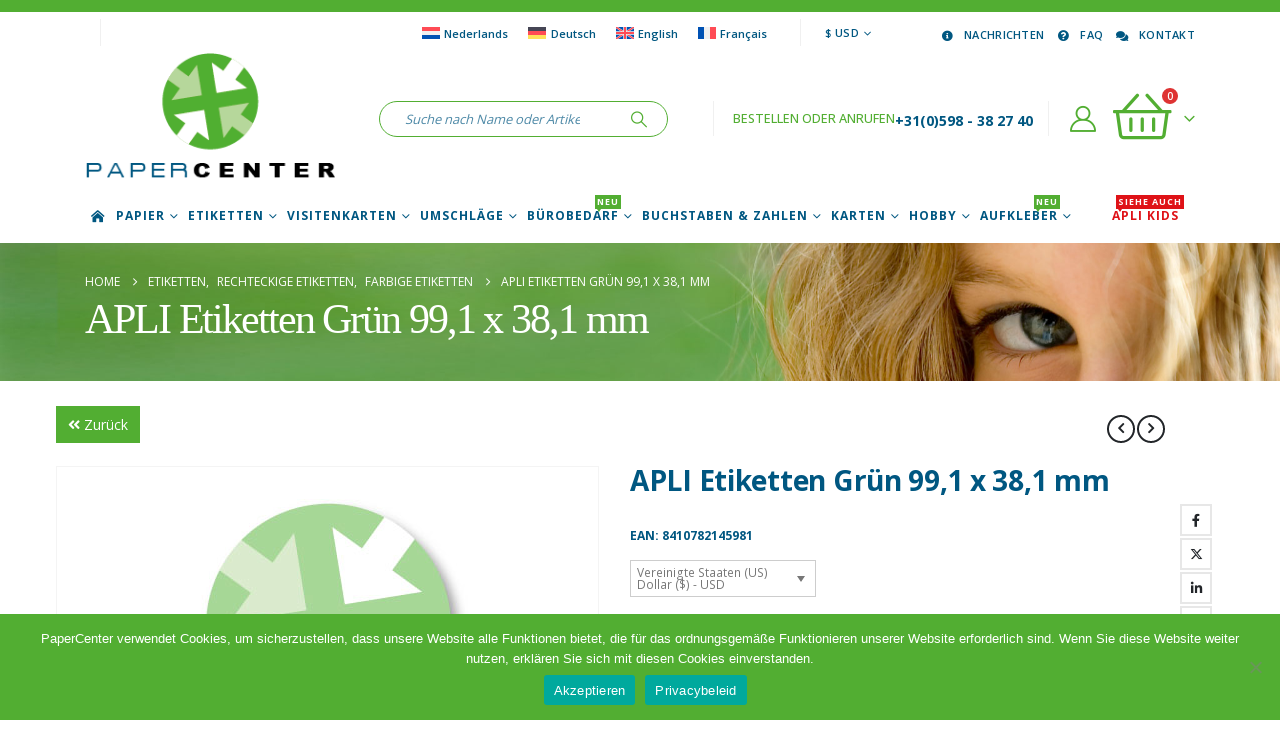

--- FILE ---
content_type: text/html; charset=UTF-8
request_url: https://www.papercenter.de/produkt/apli-etiketten-grun-991-x-381-mm/
body_size: 34634
content:
	<!DOCTYPE html>
	<html class=""  lang="de-DE" prefix="og: https://ogp.me/ns#">
	<head>
		<meta http-equiv="X-UA-Compatible" content="IE=edge" />
		<meta http-equiv="Content-Type" content="text/html; charset=UTF-8" />
		<meta name="viewport" content="width=device-width, initial-scale=1, minimum-scale=1" />

		<link rel="profile" href="https://gmpg.org/xfn/11" />
		<link rel="pingback" href="https://www.papercenter.de/xmlrpc.php" />
		
<!-- Suchmaschinen-Optimierung durch Rank Math PRO - https://rankmath.com/ -->
<title>APLI APLI Etiketten Grün 99,1 X 38,1 Mm | PaperCenter</title>
<meta name="description" content="APLI farbige Etiketten sind in vielen Größen erhältlich, wie diese Etiketten von 99,1 x 38,1 mm mit rechten Winkeln in der Farbe Grün, Sie haben auch die Wahl"/>
<meta name="robots" content="follow, index, max-snippet:-1, max-video-preview:-1, max-image-preview:large"/>
<link rel="canonical" href="https://www.papercenter.de/produkt/apli-etiketten-grun-991-x-381-mm/" />
<meta property="og:locale" content="de_DE" />
<meta property="og:type" content="product" />
<meta property="og:title" content="APLI APLI Etiketten Grün 99,1 X 38,1 Mm | PaperCenter" />
<meta property="og:description" content="APLI farbige Etiketten sind in vielen Größen erhältlich, wie diese Etiketten von 99,1 x 38,1 mm mit rechten Winkeln in der Farbe Grün, Sie haben auch die Wahl" />
<meta property="og:url" content="https://www.papercenter.de/produkt/apli-etiketten-grun-991-x-381-mm/" />
<meta property="og:site_name" content="PaperCenter" />
<meta property="og:updated_time" content="2021-11-30T16:03:48+01:00" />
<meta property="og:image" content="https://www.papercenter.de/wp-content/uploads/papercenter-categorie-geenafbeelding.jpg" />
<meta property="og:image:secure_url" content="https://www.papercenter.de/wp-content/uploads/papercenter-categorie-geenafbeelding.jpg" />
<meta property="og:image:width" content="350" />
<meta property="og:image:height" content="316" />
<meta property="og:image:alt" content="APLI Etiketten Grün 99,1 x 38,1 mm" />
<meta property="og:image:type" content="image/jpeg" />
<meta property="product:brand" content="APLI" />
<meta property="product:price:amount" content="11.85" />
<meta property="product:price:currency" content="USD" />
<meta property="product:availability" content="instock" />
<meta property="product:retailer_item_id" content="14598" />
<meta name="twitter:card" content="summary_large_image" />
<meta name="twitter:title" content="APLI APLI Etiketten Grün 99,1 X 38,1 Mm | PaperCenter" />
<meta name="twitter:description" content="APLI farbige Etiketten sind in vielen Größen erhältlich, wie diese Etiketten von 99,1 x 38,1 mm mit rechten Winkeln in der Farbe Grün, Sie haben auch die Wahl" />
<meta name="twitter:image" content="https://www.papercenter.de/wp-content/uploads/papercenter-categorie-geenafbeelding.jpg" />
<meta name="twitter:label1" content="Preis" />
<meta name="twitter:data1" content="&#036;11,85" />
<meta name="twitter:label2" content="Verfügbarkeit" />
<meta name="twitter:data2" content="Vorrätig" />
<script type="application/ld+json" class="rank-math-schema-pro">{"@context":"https://schema.org","@graph":[{"@type":["OfficeEquipmentStore","Organization"],"@id":"https://www.papercenter.de/#organization","name":"PaperCenter / DECAdry","url":"https://www.paper.center","logo":{"@type":"ImageObject","@id":"https://www.papercenter.de/#logo","url":"https://www.paper.center/wp-content/uploads/2020/02/papercenter-logo.png","contentUrl":"https://www.paper.center/wp-content/uploads/2020/02/papercenter-logo.png","caption":"PaperCenter / DECAdry","inLanguage":"de","width":"262","height":"138"},"openingHours":["Monday,Tuesday,Wednesday,Thursday,Friday,Saturday,Sunday 09:00-17:00"],"image":{"@id":"https://www.papercenter.de/#logo"},"telephone":"+31(0)598382740"},{"@type":"WebSite","@id":"https://www.papercenter.de/#website","url":"https://www.papercenter.de","name":"PaperCenter / DECAdry","publisher":{"@id":"https://www.papercenter.de/#organization"},"inLanguage":"de"},{"@type":"ImageObject","@id":"https://www.papercenter.de/wp-content/uploads/papercenter-categorie-geenafbeelding.jpg","url":"https://www.papercenter.de/wp-content/uploads/papercenter-categorie-geenafbeelding.jpg","width":"350","height":"316","inLanguage":"de"},{"@type":"ItemPage","@id":"https://www.papercenter.de/produkt/apli-etiketten-grun-991-x-381-mm/#webpage","url":"https://www.papercenter.de/produkt/apli-etiketten-grun-991-x-381-mm/","name":"APLI APLI Etiketten Gr\u00fcn 99,1 X 38,1 Mm | PaperCenter","datePublished":"2021-07-01T14:35:36+02:00","dateModified":"2021-11-30T16:03:48+01:00","isPartOf":{"@id":"https://www.papercenter.de/#website"},"primaryImageOfPage":{"@id":"https://www.papercenter.de/wp-content/uploads/papercenter-categorie-geenafbeelding.jpg"},"inLanguage":"de"},{"@type":"Product","brand":{"@type":"Brand","name":"APLI"},"name":"APLI APLI Etiketten Gr\u00fcn 99,1 x 38,1 mm | PaperCenter","description":"APLI farbige Etiketten sind in vielen Gr\u00f6\u00dfen erh\u00e4ltlich, wie diese Etiketten von 99,1 x 38,1 mm mit rechten Winkeln in der Farbe Gr\u00fcn, Sie haben auch die Wahl zwischen Rot, Gelb, Blau oder dem normalen Wei\u00df. APLI-Festklebeetiketten sind sch\u00f6n glatt und multifunktional anwendbar.","sku":"14598","category":"Etiketten","mainEntityOfPage":{"@id":"https://www.papercenter.de/produkt/apli-etiketten-grun-991-x-381-mm/#webpage"},"weight":{"@type":"QuantitativeValue","unitCode":"GRM","value":"250"},"height":{"@type":"QuantitativeValue","unitCode":"MMT","value":"3"},"width":{"@type":"QuantitativeValue","unitCode":"MMT","value":"228"},"depth":{"@type":"QuantitativeValue","unitCode":"MMT","value":"329"},"image":[{"@type":"ImageObject","url":"https://www.papercenter.de/wp-content/uploads/papercenter-categorie-geenafbeelding.jpg","height":"316","width":"350"}],"offers":{"@type":"Offer","price":"11.85","priceCurrency":"USD","priceValidUntil":"2027-12-31","availability":"http://schema.org/InStock","itemCondition":"NewCondition","url":"https://www.papercenter.de/produkt/apli-etiketten-grun-991-x-381-mm/","seller":{"@type":"Organization","@id":"https://www.papercenter.de/","name":"PaperCenter / DECAdry","url":"https://www.papercenter.de","logo":"https://www.paper.center/wp-content/uploads/2020/02/papercenter-logo.png"},"priceSpecification":{"price":"11.85","priceCurrency":"USD","valueAddedTaxIncluded":"true"}},"additionalProperty":[{"@type":"PropertyValue","name":"pa_aantal-per-vel","value":"14 Etiketten"},{"@type":"PropertyValue","name":"pa_bedrukbaar","value":"Einseitig"},{"@type":"PropertyValue","name":"pa_etiketformaat","value":"99,1 x 38,1 mm"},{"@type":"PropertyValue","name":"pa_geschikt-voor","value":"Kopierer, Laserdrucker, Tintenstrahldrucker"},{"@type":"PropertyValue","name":"pa_hechteigenschap","value":"Dauerhaft klebend"},{"@type":"PropertyValue","name":"pa_kleur","value":"Gr\u00fcn"},{"@type":"PropertyValue","name":"pa_materiaal","value":"Papier"},{"@type":"PropertyValue","name":"pa_merk","value":"APLI"},{"@type":"PropertyValue","name":"pa_papierformaat"},{"@type":"PropertyValue","name":"pa_papiergewicht","value":"142 gram"},{"@type":"PropertyValue","name":"pa_verpakkingsinhoud","value":"20 Blatt"}],"@id":"https://www.papercenter.de/produkt/apli-etiketten-grun-991-x-381-mm/#richSnippet"}]}</script>
<!-- /Rank Math WordPress SEO Plugin -->

<link rel='dns-prefetch' href='//kit.fontawesome.com' />
<link rel='dns-prefetch' href='//www.paper.center' />
<link rel="alternate" type="application/rss+xml" title="PaperCenter &raquo; Feed" href="https://www.papercenter.de/feed/" />
<link rel="alternate" type="application/rss+xml" title="PaperCenter &raquo; Kommentar-Feed" href="https://www.papercenter.de/comments/feed/" />
<link rel="alternate" title="oEmbed (JSON)" type="application/json+oembed" href="https://www.papercenter.de/wp-json/oembed/1.0/embed?url=https%3A%2F%2Fwww.papercenter.de%2Fprodukt%2Fapli-etiketten-grun-991-x-381-mm%2F" />
<link rel="alternate" title="oEmbed (XML)" type="text/xml+oembed" href="https://www.papercenter.de/wp-json/oembed/1.0/embed?url=https%3A%2F%2Fwww.papercenter.de%2Fprodukt%2Fapli-etiketten-grun-991-x-381-mm%2F&#038;format=xml" />
		<link rel="shortcut icon" href="//www.paper.center/wp-content/uploads/favicon.ico" type="image/x-icon" />
				<link rel="apple-touch-icon" href="//www.paper.center/wp-content/uploads/Apple-iPhone-Icon.png" />
				<link rel="apple-touch-icon" sizes="120x120" href="//www.paper.center/wp-content/uploads/Apple-iPhone-Retina-Icon.png" />
				<link rel="apple-touch-icon" sizes="76x76" href="//www.paper.center/wp-content/uploads/Apple-iPad-Icon.png" />
				<link rel="apple-touch-icon" sizes="152x152" href="//www.paper.center/wp-content/uploads/Apple-iPad-Retina-Icon.png" />
		<style id='wp-img-auto-sizes-contain-inline-css'>
img:is([sizes=auto i],[sizes^="auto," i]){contain-intrinsic-size:3000px 1500px}
/*# sourceURL=wp-img-auto-sizes-contain-inline-css */
</style>
<link rel='stylesheet' id='berocket_mm_quantity_style-css' href='https://www.papercenter.de/wp-content/plugins/minmax-quantity-for-woocommerce/css/shop.css?ver=1.3.8.3' media='all' />
<style id='wp-emoji-styles-inline-css'>

	img.wp-smiley, img.emoji {
		display: inline !important;
		border: none !important;
		box-shadow: none !important;
		height: 1em !important;
		width: 1em !important;
		margin: 0 0.07em !important;
		vertical-align: -0.1em !important;
		background: none !important;
		padding: 0 !important;
	}
/*# sourceURL=wp-emoji-styles-inline-css */
</style>
<link rel='stylesheet' id='wp-block-library-css' href='https://www.papercenter.de/wp-includes/css/dist/block-library/style.min.css?ver=6.9' media='all' />
<style id='global-styles-inline-css'>
:root{--wp--preset--aspect-ratio--square: 1;--wp--preset--aspect-ratio--4-3: 4/3;--wp--preset--aspect-ratio--3-4: 3/4;--wp--preset--aspect-ratio--3-2: 3/2;--wp--preset--aspect-ratio--2-3: 2/3;--wp--preset--aspect-ratio--16-9: 16/9;--wp--preset--aspect-ratio--9-16: 9/16;--wp--preset--color--black: #000000;--wp--preset--color--cyan-bluish-gray: #abb8c3;--wp--preset--color--white: #ffffff;--wp--preset--color--pale-pink: #f78da7;--wp--preset--color--vivid-red: #cf2e2e;--wp--preset--color--luminous-vivid-orange: #ff6900;--wp--preset--color--luminous-vivid-amber: #fcb900;--wp--preset--color--light-green-cyan: #7bdcb5;--wp--preset--color--vivid-green-cyan: #00d084;--wp--preset--color--pale-cyan-blue: #8ed1fc;--wp--preset--color--vivid-cyan-blue: #0693e3;--wp--preset--color--vivid-purple: #9b51e0;--wp--preset--color--primary: var(--porto-primary-color);--wp--preset--color--secondary: var(--porto-secondary-color);--wp--preset--color--tertiary: var(--porto-tertiary-color);--wp--preset--color--quaternary: var(--porto-quaternary-color);--wp--preset--color--dark: var(--porto-dark-color);--wp--preset--color--light: var(--porto-light-color);--wp--preset--color--primary-hover: var(--porto-primary-light-5);--wp--preset--gradient--vivid-cyan-blue-to-vivid-purple: linear-gradient(135deg,rgb(6,147,227) 0%,rgb(155,81,224) 100%);--wp--preset--gradient--light-green-cyan-to-vivid-green-cyan: linear-gradient(135deg,rgb(122,220,180) 0%,rgb(0,208,130) 100%);--wp--preset--gradient--luminous-vivid-amber-to-luminous-vivid-orange: linear-gradient(135deg,rgb(252,185,0) 0%,rgb(255,105,0) 100%);--wp--preset--gradient--luminous-vivid-orange-to-vivid-red: linear-gradient(135deg,rgb(255,105,0) 0%,rgb(207,46,46) 100%);--wp--preset--gradient--very-light-gray-to-cyan-bluish-gray: linear-gradient(135deg,rgb(238,238,238) 0%,rgb(169,184,195) 100%);--wp--preset--gradient--cool-to-warm-spectrum: linear-gradient(135deg,rgb(74,234,220) 0%,rgb(151,120,209) 20%,rgb(207,42,186) 40%,rgb(238,44,130) 60%,rgb(251,105,98) 80%,rgb(254,248,76) 100%);--wp--preset--gradient--blush-light-purple: linear-gradient(135deg,rgb(255,206,236) 0%,rgb(152,150,240) 100%);--wp--preset--gradient--blush-bordeaux: linear-gradient(135deg,rgb(254,205,165) 0%,rgb(254,45,45) 50%,rgb(107,0,62) 100%);--wp--preset--gradient--luminous-dusk: linear-gradient(135deg,rgb(255,203,112) 0%,rgb(199,81,192) 50%,rgb(65,88,208) 100%);--wp--preset--gradient--pale-ocean: linear-gradient(135deg,rgb(255,245,203) 0%,rgb(182,227,212) 50%,rgb(51,167,181) 100%);--wp--preset--gradient--electric-grass: linear-gradient(135deg,rgb(202,248,128) 0%,rgb(113,206,126) 100%);--wp--preset--gradient--midnight: linear-gradient(135deg,rgb(2,3,129) 0%,rgb(40,116,252) 100%);--wp--preset--font-size--small: 13px;--wp--preset--font-size--medium: 20px;--wp--preset--font-size--large: 36px;--wp--preset--font-size--x-large: 42px;--wp--preset--spacing--20: 0.44rem;--wp--preset--spacing--30: 0.67rem;--wp--preset--spacing--40: 1rem;--wp--preset--spacing--50: 1.5rem;--wp--preset--spacing--60: 2.25rem;--wp--preset--spacing--70: 3.38rem;--wp--preset--spacing--80: 5.06rem;--wp--preset--shadow--natural: 6px 6px 9px rgba(0, 0, 0, 0.2);--wp--preset--shadow--deep: 12px 12px 50px rgba(0, 0, 0, 0.4);--wp--preset--shadow--sharp: 6px 6px 0px rgba(0, 0, 0, 0.2);--wp--preset--shadow--outlined: 6px 6px 0px -3px rgb(255, 255, 255), 6px 6px rgb(0, 0, 0);--wp--preset--shadow--crisp: 6px 6px 0px rgb(0, 0, 0);}:where(.is-layout-flex){gap: 0.5em;}:where(.is-layout-grid){gap: 0.5em;}body .is-layout-flex{display: flex;}.is-layout-flex{flex-wrap: wrap;align-items: center;}.is-layout-flex > :is(*, div){margin: 0;}body .is-layout-grid{display: grid;}.is-layout-grid > :is(*, div){margin: 0;}:where(.wp-block-columns.is-layout-flex){gap: 2em;}:where(.wp-block-columns.is-layout-grid){gap: 2em;}:where(.wp-block-post-template.is-layout-flex){gap: 1.25em;}:where(.wp-block-post-template.is-layout-grid){gap: 1.25em;}.has-black-color{color: var(--wp--preset--color--black) !important;}.has-cyan-bluish-gray-color{color: var(--wp--preset--color--cyan-bluish-gray) !important;}.has-white-color{color: var(--wp--preset--color--white) !important;}.has-pale-pink-color{color: var(--wp--preset--color--pale-pink) !important;}.has-vivid-red-color{color: var(--wp--preset--color--vivid-red) !important;}.has-luminous-vivid-orange-color{color: var(--wp--preset--color--luminous-vivid-orange) !important;}.has-luminous-vivid-amber-color{color: var(--wp--preset--color--luminous-vivid-amber) !important;}.has-light-green-cyan-color{color: var(--wp--preset--color--light-green-cyan) !important;}.has-vivid-green-cyan-color{color: var(--wp--preset--color--vivid-green-cyan) !important;}.has-pale-cyan-blue-color{color: var(--wp--preset--color--pale-cyan-blue) !important;}.has-vivid-cyan-blue-color{color: var(--wp--preset--color--vivid-cyan-blue) !important;}.has-vivid-purple-color{color: var(--wp--preset--color--vivid-purple) !important;}.has-black-background-color{background-color: var(--wp--preset--color--black) !important;}.has-cyan-bluish-gray-background-color{background-color: var(--wp--preset--color--cyan-bluish-gray) !important;}.has-white-background-color{background-color: var(--wp--preset--color--white) !important;}.has-pale-pink-background-color{background-color: var(--wp--preset--color--pale-pink) !important;}.has-vivid-red-background-color{background-color: var(--wp--preset--color--vivid-red) !important;}.has-luminous-vivid-orange-background-color{background-color: var(--wp--preset--color--luminous-vivid-orange) !important;}.has-luminous-vivid-amber-background-color{background-color: var(--wp--preset--color--luminous-vivid-amber) !important;}.has-light-green-cyan-background-color{background-color: var(--wp--preset--color--light-green-cyan) !important;}.has-vivid-green-cyan-background-color{background-color: var(--wp--preset--color--vivid-green-cyan) !important;}.has-pale-cyan-blue-background-color{background-color: var(--wp--preset--color--pale-cyan-blue) !important;}.has-vivid-cyan-blue-background-color{background-color: var(--wp--preset--color--vivid-cyan-blue) !important;}.has-vivid-purple-background-color{background-color: var(--wp--preset--color--vivid-purple) !important;}.has-black-border-color{border-color: var(--wp--preset--color--black) !important;}.has-cyan-bluish-gray-border-color{border-color: var(--wp--preset--color--cyan-bluish-gray) !important;}.has-white-border-color{border-color: var(--wp--preset--color--white) !important;}.has-pale-pink-border-color{border-color: var(--wp--preset--color--pale-pink) !important;}.has-vivid-red-border-color{border-color: var(--wp--preset--color--vivid-red) !important;}.has-luminous-vivid-orange-border-color{border-color: var(--wp--preset--color--luminous-vivid-orange) !important;}.has-luminous-vivid-amber-border-color{border-color: var(--wp--preset--color--luminous-vivid-amber) !important;}.has-light-green-cyan-border-color{border-color: var(--wp--preset--color--light-green-cyan) !important;}.has-vivid-green-cyan-border-color{border-color: var(--wp--preset--color--vivid-green-cyan) !important;}.has-pale-cyan-blue-border-color{border-color: var(--wp--preset--color--pale-cyan-blue) !important;}.has-vivid-cyan-blue-border-color{border-color: var(--wp--preset--color--vivid-cyan-blue) !important;}.has-vivid-purple-border-color{border-color: var(--wp--preset--color--vivid-purple) !important;}.has-vivid-cyan-blue-to-vivid-purple-gradient-background{background: var(--wp--preset--gradient--vivid-cyan-blue-to-vivid-purple) !important;}.has-light-green-cyan-to-vivid-green-cyan-gradient-background{background: var(--wp--preset--gradient--light-green-cyan-to-vivid-green-cyan) !important;}.has-luminous-vivid-amber-to-luminous-vivid-orange-gradient-background{background: var(--wp--preset--gradient--luminous-vivid-amber-to-luminous-vivid-orange) !important;}.has-luminous-vivid-orange-to-vivid-red-gradient-background{background: var(--wp--preset--gradient--luminous-vivid-orange-to-vivid-red) !important;}.has-very-light-gray-to-cyan-bluish-gray-gradient-background{background: var(--wp--preset--gradient--very-light-gray-to-cyan-bluish-gray) !important;}.has-cool-to-warm-spectrum-gradient-background{background: var(--wp--preset--gradient--cool-to-warm-spectrum) !important;}.has-blush-light-purple-gradient-background{background: var(--wp--preset--gradient--blush-light-purple) !important;}.has-blush-bordeaux-gradient-background{background: var(--wp--preset--gradient--blush-bordeaux) !important;}.has-luminous-dusk-gradient-background{background: var(--wp--preset--gradient--luminous-dusk) !important;}.has-pale-ocean-gradient-background{background: var(--wp--preset--gradient--pale-ocean) !important;}.has-electric-grass-gradient-background{background: var(--wp--preset--gradient--electric-grass) !important;}.has-midnight-gradient-background{background: var(--wp--preset--gradient--midnight) !important;}.has-small-font-size{font-size: var(--wp--preset--font-size--small) !important;}.has-medium-font-size{font-size: var(--wp--preset--font-size--medium) !important;}.has-large-font-size{font-size: var(--wp--preset--font-size--large) !important;}.has-x-large-font-size{font-size: var(--wp--preset--font-size--x-large) !important;}
/*# sourceURL=global-styles-inline-css */
</style>

<style id='classic-theme-styles-inline-css'>
/*! This file is auto-generated */
.wp-block-button__link{color:#fff;background-color:#32373c;border-radius:9999px;box-shadow:none;text-decoration:none;padding:calc(.667em + 2px) calc(1.333em + 2px);font-size:1.125em}.wp-block-file__button{background:#32373c;color:#fff;text-decoration:none}
/*# sourceURL=/wp-includes/css/classic-themes.min.css */
</style>
<link rel='stylesheet' id='cookie-notice-front-css' href='https://www.papercenter.de/wp-content/plugins/cookie-notice/css/front.min.css?ver=2.5.11' media='all' />
<link rel='stylesheet' id='wcml-dropdown-0-css' href='//www.papercenter.de/wp-content/plugins/woocommerce-multilingual/templates/currency-switchers/legacy-dropdown/style.css?ver=5.5.4' media='all' />
<link rel='stylesheet' id='photoswipe-css' href='https://www.papercenter.de/wp-content/plugins/woocommerce/assets/css/photoswipe/photoswipe.min.css?ver=10.4.3' media='all' />
<link rel='stylesheet' id='photoswipe-default-skin-css' href='https://www.papercenter.de/wp-content/plugins/woocommerce/assets/css/photoswipe/default-skin/default-skin.min.css?ver=10.4.3' media='all' />
<style id='woocommerce-inline-inline-css'>
.woocommerce form .form-row .required { visibility: visible; }
/*# sourceURL=woocommerce-inline-inline-css */
</style>
<link rel='stylesheet' id='wpml-legacy-horizontal-list-0-css' href='https://www.papercenter.de/wp-content/plugins/sitepress-multilingual-cms/templates/language-switchers/legacy-list-horizontal/style.min.css?ver=1' media='all' />
<style id='wpml-legacy-horizontal-list-0-inline-css'>
.wpml-ls-statics-shortcode_actions{background-color:#ffffff;}.wpml-ls-statics-shortcode_actions, .wpml-ls-statics-shortcode_actions .wpml-ls-sub-menu, .wpml-ls-statics-shortcode_actions a {border-color:#ffffff;}.wpml-ls-statics-shortcode_actions .wpml-ls-current-language > a {color:#52ae32;background-color:#ffffff;}.wpml-ls-statics-shortcode_actions .wpml-ls-current-language:hover>a, .wpml-ls-statics-shortcode_actions .wpml-ls-current-language>a:focus {background-color:#ffffff;}
/*# sourceURL=wpml-legacy-horizontal-list-0-inline-css */
</style>
<link rel='stylesheet' id='woocommerce-product-attachment-css' href='https://www.papercenter.de/wp-content/plugins/woo-product-attachment-premium/public/css/woocommerce-product-attachment-public.css?ver=2.1.6' media='all' />
<link rel='stylesheet' id='mollie-applepaydirect-css' href='https://www.papercenter.de/wp-content/plugins/mollie-payments-for-woocommerce/public/css/mollie-applepaydirect.min.css?ver=1768824799' media='screen' />
<link rel='stylesheet' id='porto-css-vars-css' href='https://www.papercenter.de/wp-content/uploads/porto_styles/theme_css_vars.css?ver=7.7.2' media='all' />
<link rel='stylesheet' id='js_composer_front-css' href='https://www.papercenter.de/wp-content/uploads/porto_styles/js_composer.css?ver=7.7.2' media='all' />
<link rel='stylesheet' id='bootstrap-css' href='https://www.papercenter.de/wp-content/uploads/porto_styles/bootstrap.css?ver=7.7.2' media='all' />
<link rel='stylesheet' id='porto-plugins-css' href='https://www.papercenter.de/wp-content/themes/porto/css/plugins.css?ver=7.7.2' media='all' />
<link rel='stylesheet' id='porto-theme-css' href='https://www.papercenter.de/wp-content/themes/porto/css/theme.css?ver=7.7.2' media='all' />
<link rel='stylesheet' id='porto-animate-css' href='https://www.papercenter.de/wp-content/themes/porto/css/part/animate.css?ver=7.7.2' media='all' />
<link rel='stylesheet' id='porto-widget-follow-us-css' href='https://www.papercenter.de/wp-content/themes/porto/css/part/widget-follow-us.css?ver=7.7.2' media='all' />
<link rel='stylesheet' id='porto-blog-legacy-css' href='https://www.papercenter.de/wp-content/themes/porto/css/part/blog-legacy.css?ver=7.7.2' media='all' />
<link rel='stylesheet' id='porto-header-shop-css' href='https://www.papercenter.de/wp-content/themes/porto/css/part/header-shop.css?ver=7.7.2' media='all' />
<link rel='stylesheet' id='porto-header-legacy-css' href='https://www.papercenter.de/wp-content/themes/porto/css/part/header-legacy.css?ver=7.7.2' media='all' />
<link rel='stylesheet' id='porto-footer-legacy-css' href='https://www.papercenter.de/wp-content/themes/porto/css/part/footer-legacy.css?ver=7.7.2' media='all' />
<link rel='stylesheet' id='porto-side-nav-panel-css' href='https://www.papercenter.de/wp-content/themes/porto/css/part/side-nav-panel.css?ver=7.7.2' media='all' />
<link rel='stylesheet' id='porto-footer-ribbon-css' href='https://www.papercenter.de/wp-content/themes/porto/css/part/footer-ribbon.css?ver=7.7.2' media='all' />
<link rel='stylesheet' id='porto-media-mobile-sidebar-css' href='https://www.papercenter.de/wp-content/themes/porto/css/part/media-mobile-sidebar.css?ver=7.7.2' media='(max-width:991px)' />
<link rel='stylesheet' id='porto-shortcodes-css' href='https://www.papercenter.de/wp-content/uploads/porto_styles/shortcodes.css?ver=7.7.2' media='all' />
<link rel='stylesheet' id='porto-theme-shop-css' href='https://www.papercenter.de/wp-content/themes/porto/css/theme_shop.css?ver=7.7.2' media='all' />
<link rel='stylesheet' id='porto-only-product-css' href='https://www.papercenter.de/wp-content/themes/porto/css/part/only-product.css?ver=7.7.2' media='all' />
<link rel='stylesheet' id='porto-shop-legacy-css' href='https://www.papercenter.de/wp-content/themes/porto/css/part/shop-legacy.css?ver=7.7.2' media='all' />
<link rel='stylesheet' id='porto-shop-sidebar-base-css' href='https://www.papercenter.de/wp-content/themes/porto/css/part/shop-sidebar-base.css?ver=7.7.2' media='all' />
<link rel='stylesheet' id='porto-theme-wpb-css' href='https://www.papercenter.de/wp-content/themes/porto/css/theme_wpb.css?ver=7.7.2' media='all' />
<link rel='stylesheet' id='porto-dynamic-style-css' href='https://www.papercenter.de/wp-content/uploads/porto_styles/dynamic_style.css?ver=7.7.2' media='all' />
<link rel='stylesheet' id='porto-type-builder-css' href='https://www.papercenter.de/wp-content/plugins/porto-functionality/builders/assets/type-builder.css?ver=3.7.2' media='all' />
<link rel='stylesheet' id='porto-account-login-style-css' href='https://www.papercenter.de/wp-content/themes/porto/css/theme/shop/login-style/account-login.css?ver=7.7.2' media='all' />
<link rel='stylesheet' id='porto-theme-woopage-css' href='https://www.papercenter.de/wp-content/themes/porto/css/theme/shop/other/woopage.css?ver=7.7.2' media='all' />
<link rel='stylesheet' id='porto-sp-layout-css' href='https://www.papercenter.de/wp-content/themes/porto/css/theme/shop/single-product/full_width.css?ver=7.7.2' media='all' />
<link rel='stylesheet' id='porto-style-css' href='https://www.papercenter.de/wp-content/themes/porto/style.css?ver=7.7.2' media='all' />
<style id='porto-style-inline-css'>
.side-header-narrow-bar-logo{max-width:170px}#header,.sticky-header .header-main.sticky{border-top:12px solid #52ae32}@media (min-width:992px){}.page-top .page-title-wrap{line-height:0}.product-images .img-thumbnail .inner,.product-images .img-thumbnail .inner img{-webkit-transform:none;transform:none}.sticky-product{position:fixed;top:0;left:0;width:100%;z-index:1001;background-color:#fff;box-shadow:0 3px 5px rgba(0,0,0,0.08);padding:15px 0}.sticky-product.pos-bottom{top:auto;bottom:var(--porto-icon-menus-mobile,0);box-shadow:0 -3px 5px rgba(0,0,0,0.08)}.sticky-product .container{display:-ms-flexbox;display:flex;-ms-flex-align:center;align-items:center;-ms-flex-wrap:wrap;flex-wrap:wrap}.sticky-product .sticky-image{max-width:60px;margin-right:15px}.sticky-product .add-to-cart{-ms-flex:1;flex:1;text-align:right;margin-top:5px}.sticky-product .product-name{font-size:16px;font-weight:600;line-height:inherit;margin-bottom:0}.sticky-product .sticky-detail{line-height:1.5;display:-ms-flexbox;display:flex}.sticky-product .star-rating{margin:5px 15px;font-size:1em}.sticky-product .availability{padding-top:2px}.sticky-product .sticky-detail .price{font-family:Open Sans,Open Sans,sans-serif;font-weight:400;margin-bottom:0;font-size:1.3em;line-height:1.5}.sticky-product.pos-top:not(.hide){top:0;opacity:1;visibility:visible;transform:translate3d( 0,0,0 )}.sticky-product.pos-top.scroll-down{opacity:0 !important;visibility:hidden;transform:translate3d( 0,-100%,0 )}.sticky-product.sticky-ready{transition:left .3s,visibility 0.3s,opacity 0.3s,transform 0.3s,top 0.3s ease}.sticky-product .quantity.extra-type{display:none}@media (min-width:992px){body.single-product .sticky-product .container{padding-left:calc(var(--porto-grid-gutter-width) / 2);padding-right:calc(var(--porto-grid-gutter-width) / 2)}}.sticky-product .container{padding-left:var(--porto-fluid-spacing);padding-right:var(--porto-fluid-spacing)}@media (max-width:768px){.sticky-product .sticky-image,.sticky-product .sticky-detail,.sticky-product{display:none}.sticky-product.show-mobile{display:block;padding-top:10px;padding-bottom:10px}.sticky-product.show-mobile .add-to-cart{margin-top:0}.sticky-product.show-mobile .single_add_to_cart_button{margin:0;width:100%}}#side-nav-panel .searchform{background:#52ae32;padding:2px}.page-top .page-title,.custom-font4{font-family:"Segoe Script","Savoye LET";font-size:54px}#header .separator{height:2.5em;border-color:rgba(0,0,0,.06);margin-left:15px;margin-right:5px}.footer .vc_custom_heading{font-family:"Segoe Script","Savoye LET"}#mini-cart .cart-items,.my-wishlist .wishlist-count{background-color:#de3333}.porto-icon-user-2:before{color:#52ae32}.mega-menu .tip.hot,.sidebar-menu .tip.hot,.accordion-menu .tip.hot,.menu-custom-block .tip.hot{background-color:#df1217;border-color:#df1217}#header .main-menu > li.menu-item > a{padding:0 4px 0 4px}.coupon-higlight-text:before{content:'';display:block;background-color:#ee8379;position:absolute;left:0;right:0;top:0;bottom:0;transform:rotate(-2deg);z-index:-1}sup{font-size:52%}.higlight-text{padding:.175em .3em;position:relative;transform:rotate(-1.5deg);white-space:nowrap}.higlight-text i{font-style:normal;position:absolute;left:-2.25em;top:50%;transform:translateY(-50%) rotate(-90deg);font-size:.4em;opacity:.6;letter-spacing:0}.higlight-text sub{position:absolute;left:100%;margin-left:.6rem;bottom:1em;font-size:38%;line-height:1}@media (min-width:992px){.header-main .header-left,#header .searchform-popup,#header .searchform .text{-ms-flex:1;flex:1}#header .searchform{display:block;box-shadow:none;margin:0 30px 0 30px}#header .searchform input{width:100%;border:none;padding:0 0 0 25px;font-style:italic}}@media (min-width:576px) and (max-width:991px){#header .searchform-popup{display:-ms-flexbox;display:flex}}.product-summary-wrap .single_add_to_cart_button:before,.porto-icon-bag-2:before,.product-type-simple .add-links .add_to_cart_button:before{content:"\f291";font-family:"Font Awesome 5 Pro"}.product-layout-full_width .filter-item-list .filter-color{border:1px solid #52ae32}.product-attr-description{display:none}.filter-item-list .chosen .filter-color[data-value="wit"]:before,.filter-item-list .active .filter-color[data-value="wit"]:before{color:#000}ul.menu ul.sub-menu{display:none}ul.menu li.current-menu-ancestor ul.sub-menu,ul.menu li.current-menu-item ul.sub-menu{display:block}.cn-button.bootstrap{color:#ffffff;background:#005781}
/*# sourceURL=porto-style-inline-css */
</style>
<link rel='stylesheet' id='porto-360-gallery-css' href='https://www.papercenter.de/wp-content/themes/porto/inc/lib/threesixty/threesixty.css?ver=7.7.2' media='all' />
<link rel='stylesheet' id='styles-child-css' href='https://www.papercenter.de/wp-content/themes/porto-child/style.css?ver=6.9' media='all' />
<script src="https://www.papercenter.de/wp-includes/js/jquery/jquery.min.js?ver=3.7.1" id="jquery-core-js"></script>
<script src="https://www.papercenter.de/wp-includes/js/jquery/jquery-migrate.min.js?ver=3.4.1" id="jquery-migrate-js"></script>
<script src="https://www.papercenter.de/wp-content/plugins/minmax-quantity-for-woocommerce/js/frontend.js?ver=6.9" id="berocket-front-cart-js-js"></script>
<script src="https://www.papercenter.de/wp-content/plugins/woocommerce/assets/js/jquery-blockui/jquery.blockUI.min.js?ver=2.7.0-wc.10.4.3" id="wc-jquery-blockui-js" data-wp-strategy="defer"></script>
<script id="wc-add-to-cart-js-extra">
var wc_add_to_cart_params = {"ajax_url":"/wp-admin/admin-ajax.php?lang=de","wc_ajax_url":"/?wc-ajax=%%endpoint%%&lang=de","i18n_view_cart":"Warenkorb ansehen","cart_url":"https://www.papercenter.de/warenkorb/","is_cart":"","cart_redirect_after_add":"no"};
//# sourceURL=wc-add-to-cart-js-extra
</script>
<script src="https://www.papercenter.de/wp-content/plugins/woocommerce/assets/js/frontend/add-to-cart.min.js?ver=10.4.3" id="wc-add-to-cart-js" data-wp-strategy="defer"></script>
<script src="https://www.papercenter.de/wp-content/plugins/woocommerce/assets/js/photoswipe/photoswipe.min.js?ver=4.1.1-wc.10.4.3" id="wc-photoswipe-js" defer data-wp-strategy="defer"></script>
<script src="https://www.papercenter.de/wp-content/plugins/woocommerce/assets/js/photoswipe/photoswipe-ui-default.min.js?ver=4.1.1-wc.10.4.3" id="wc-photoswipe-ui-default-js" defer data-wp-strategy="defer"></script>
<script id="wc-single-product-js-extra">
var wc_single_product_params = {"i18n_required_rating_text":"Bitte w\u00e4hle eine Bewertung","i18n_rating_options":["1 von 5\u00a0Sternen","2 von 5\u00a0Sternen","3 von 5\u00a0Sternen","4 von 5\u00a0Sternen","5 von 5\u00a0Sternen"],"i18n_product_gallery_trigger_text":"Bildergalerie im Vollbildmodus anzeigen","review_rating_required":"yes","flexslider":{"rtl":false,"animation":"slide","smoothHeight":true,"directionNav":false,"controlNav":"thumbnails","slideshow":false,"animationSpeed":500,"animationLoop":false,"allowOneSlide":false},"zoom_enabled":"","zoom_options":[],"photoswipe_enabled":"1","photoswipe_options":{"shareEl":false,"closeOnScroll":false,"history":false,"hideAnimationDuration":0,"showAnimationDuration":0},"flexslider_enabled":""};
//# sourceURL=wc-single-product-js-extra
</script>
<script src="https://www.papercenter.de/wp-content/plugins/woocommerce/assets/js/frontend/single-product.min.js?ver=10.4.3" id="wc-single-product-js" defer data-wp-strategy="defer"></script>
<script src="https://www.papercenter.de/wp-content/plugins/woocommerce/assets/js/js-cookie/js.cookie.min.js?ver=2.1.4-wc.10.4.3" id="wc-js-cookie-js" defer data-wp-strategy="defer"></script>
<script id="woocommerce-js-extra">
var woocommerce_params = {"ajax_url":"/wp-admin/admin-ajax.php?lang=de","wc_ajax_url":"/?wc-ajax=%%endpoint%%&lang=de","i18n_password_show":"Passwort anzeigen","i18n_password_hide":"Passwort ausblenden"};
//# sourceURL=woocommerce-js-extra
</script>
<script src="https://www.papercenter.de/wp-content/plugins/woocommerce/assets/js/frontend/woocommerce.min.js?ver=10.4.3" id="woocommerce-js" defer data-wp-strategy="defer"></script>
<script src="https://www.papercenter.de/wp-content/plugins/js_composer/assets/js/vendors/woocommerce-add-to-cart.js?ver=8.7.2" id="vc_woocommerce-add-to-cart-js-js"></script>
<script id="woocommerce-product-attachment-js-extra">
var wcpoa_public_vars = {"ajaxurl":"https://www.papercenter.de/wp-admin/admin-ajax.php","wcpoa_public_nonce":"c877fa1ab3"};
//# sourceURL=woocommerce-product-attachment-js-extra
</script>
<script src="https://www.papercenter.de/wp-content/plugins/woo-product-attachment-premium/public/js/woocommerce-checkout-attachment-public__premium_only.js?ver=2.1.6" id="woocommerce-product-attachment-js"></script>
<script src="https://kit.fontawesome.com/d0bb45494c.js" id="font-awesome-kit-js"></script>
<script id="wc-cart-fragments-js-extra">
var wc_cart_fragments_params = {"ajax_url":"/wp-admin/admin-ajax.php?lang=de","wc_ajax_url":"/?wc-ajax=%%endpoint%%&lang=de","cart_hash_key":"wc_cart_hash_00c39c0d4cce8603611bf0e377e65d6f-de","fragment_name":"wc_fragments_00c39c0d4cce8603611bf0e377e65d6f","request_timeout":"15000"};
//# sourceURL=wc-cart-fragments-js-extra
</script>
<script src="https://www.papercenter.de/wp-content/plugins/woocommerce/assets/js/frontend/cart-fragments.min.js?ver=10.4.3" id="wc-cart-fragments-js" defer data-wp-strategy="defer"></script>
<script id="wpml-xdomain-data-js-extra">
var wpml_xdomain_data = {"css_selector":"wpml-ls-item","ajax_url":"https://www.papercenter.de/wp-admin/admin-ajax.php","current_lang":"de","_nonce":"0081d9f87b"};
//# sourceURL=wpml-xdomain-data-js-extra
</script>
<script src="https://www.papercenter.de/wp-content/plugins/sitepress-multilingual-cms/res/js/xdomain-data.js?ver=490001" id="wpml-xdomain-data-js" defer data-wp-strategy="defer"></script>
<script></script><link rel="https://api.w.org/" href="https://www.papercenter.de/wp-json/" /><link rel="alternate" title="JSON" type="application/json" href="https://www.papercenter.de/wp-json/wp/v2/product/25367" /><link rel="EditURI" type="application/rsd+xml" title="RSD" href="https://www.papercenter.de/xmlrpc.php?rsd" />
<meta name="generator" content="WordPress 6.9" />
<link rel='shortlink' href='https://www.papercenter.de/?p=25367' />
<meta name="generator" content="WPML ver:4.9.0 stt:37,1,4,3;" />
<style></style><!-- Google site verification - Google for WooCommerce -->
<meta name="google-site-verification" content="02jm_H_zIQLPOWAZkOT0_eSf9SZFs-CwyhRZU_CvI7M" />
		<script type="text/javascript" id="webfont-queue">
		WebFontConfig = {
			google: { families: [ 'Open+Sans:400,500,600,700,800','Gochi+Hand:400,700','Playfair+Display:400,700' ] }
		};
		(function(d) {
			var wf = d.createElement('script'), s = d.scripts[d.scripts.length - 1];
			wf.src = 'https://www.papercenter.de/wp-content/themes/porto/js/libs/webfont.js';
			wf.async = true;
			s.parentNode.insertBefore(wf, s);
		})(document);</script>
			<noscript><style>.woocommerce-product-gallery{ opacity: 1 !important; }</style></noscript>
	<meta name="generator" content="Powered by WPBakery Page Builder - drag and drop page builder for WordPress."/>
<noscript><style> .wpb_animate_when_almost_visible { opacity: 1; }</style></noscript>	<link rel='stylesheet' id='wc-blocks-style-css' href='https://www.papercenter.de/wp-content/plugins/woocommerce/assets/client/blocks/wc-blocks.css?ver=wc-10.4.3' media='all' />
<link rel='stylesheet' id='wpforms-classic-full-css' href='https://www.papercenter.de/wp-content/plugins/wpforms/assets/css/frontend/classic/wpforms-full.min.css?ver=1.8.1.2' media='all' />
</head>
	<body class="wp-singular product-template-default single single-product postid-25367 wp-embed-responsive wp-theme-porto wp-child-theme-porto-child theme-porto cookies-not-set woocommerce woocommerce-page woocommerce-no-js login-popup full blog-1 wpb-js-composer js-comp-ver-8.7.2 vc_responsive">
	
	<div class="page-wrapper"><!-- page wrapper -->
		
											<!-- header wrapper -->
				<div class="header-wrapper">
										

	<header  id="header" class="header-builder">
	
	<div class="header-top header-has-center header-has-not-center-sm"><div class="header-row container"><div class="header-col header-left"><span class="separator"></span></div><div class="header-col header-center hidden-for-sm"><div class="custom-html">
<div role="navigation" aria-label="Sprachumschalter" class="wpml-ls-statics-shortcode_actions wpml-ls wpml-ls-legacy-list-horizontal">
	<ul><li class="wpml-ls-slot-shortcode_actions wpml-ls-item wpml-ls-item-nl wpml-ls-first-item wpml-ls-item-legacy-list-horizontal">
				<a href="https://www.paper.center/product/apli-etiketten-groen-991-x-381-mm/" hreflang="nl" lang="nl" class="wpml-ls-link" aria-label="Wechseln zu Nederlands" title="Wechseln zu Nederlands">
					                                    <img
            class="wpml-ls-flag"
            src="https://www.papercenter.de/wp-content/plugins/sitepress-multilingual-cms/res/flags/nl.svg"
            alt=""
            loading="lazy"
            width=18
            height=12
    /><span class="wpml-ls-native">Nederlands</span></a>
			</li><li class="wpml-ls-slot-shortcode_actions wpml-ls-item wpml-ls-item-de wpml-ls-current-language wpml-ls-item-legacy-list-horizontal">
				<a href="https://www.papercenter.de/produkt/apli-etiketten-grun-991-x-381-mm/" hreflang="de" lang="de" class="wpml-ls-link" aria-current="page" aria-label="Wechseln zu Deutsch" title="Wechseln zu Deutsch">
					                                    <img
            class="wpml-ls-flag"
            src="https://www.papercenter.de/wp-content/plugins/sitepress-multilingual-cms/res/flags/de.svg"
            alt=""
            loading="lazy"
            width=18
            height=12
    /><span class="wpml-ls-native">Deutsch</span></a>
			</li><li class="wpml-ls-slot-shortcode_actions wpml-ls-item wpml-ls-item-en wpml-ls-item-legacy-list-horizontal">
				<a href="https://www.papercenter.eu/product/apli-labels-green-991-x-381-mm/" hreflang="en" lang="en" class="wpml-ls-link" aria-label="Wechseln zu English" title="Wechseln zu English">
					                                    <img
            class="wpml-ls-flag"
            src="https://www.papercenter.de/wp-content/plugins/sitepress-multilingual-cms/res/flags/en.svg"
            alt=""
            loading="lazy"
            width=18
            height=12
    /><span class="wpml-ls-native">English</span></a>
			</li><li class="wpml-ls-slot-shortcode_actions wpml-ls-item wpml-ls-item-fr wpml-ls-last-item wpml-ls-item-legacy-list-horizontal">
				<a href="https://www.papercenter.fr/produit/etiquettes-apli-vert-991-x-381-mm/" hreflang="fr" lang="fr" class="wpml-ls-link" aria-label="Wechseln zu Français" title="Wechseln zu Français">
					                                    <img
            class="wpml-ls-flag"
            src="https://www.papercenter.de/wp-content/plugins/sitepress-multilingual-cms/res/flags/fr.svg"
            alt=""
            loading="lazy"
            width=18
            height=12
    /><span class="wpml-ls-native">Français</span></a>
			</li></ul>
</div>
</div><span class="separator"></span>			<ul id="menu-currency-switcher" class="currency-switcher porto-view-switcher mega-menu show-arrow">
				<li class="menu-item has-sub narrow">
					<a class="nolink" href="#">&#036; USD</a>
											<div class="popup">
							<div class="inner">
								<ul class="sub-menu wcml-switcher">
									<li rel="EUR" class="menu-item"><a class="nolink" href="#">&euro; EUR</a></li><li rel="CHF" class="menu-item"><a class="nolink" href="#">&#067;&#072;&#070; CHF</a></li><li rel="GBP" class="menu-item"><a class="nolink" href="#">&pound; GBP</a></li>								</ul>
							</div>
						</div>
									</li>
			</ul>
			</div><div class="header-col header-right hidden-for-sm"><ul id="menu-topmenu-duits" class="top-links mega-menu show-arrow"><li id="nav-menu-item-8971" class="menu-item menu-item-type-post_type menu-item-object-page narrow"><a href="https://www.papercenter.de/nachrichten/"><i class="fas fa-info-circle"></i>Nachrichten</a></li>
<li id="nav-menu-item-16737" class="menu-item menu-item-type-post_type menu-item-object-page narrow"><a href="https://www.papercenter.de/haeufig-gestellte-fragen/"><i class="fas fa-question-circle"></i>FAQ</a></li>
<li id="nav-menu-item-8980" class="menu-item menu-item-type-post_type menu-item-object-page narrow"><a href="https://www.papercenter.de/kontakt/"><i class="fas fa-comments"></i>Kontakt</a></li>
</ul></div><div class="header-col visible-for-sm header-right">			<ul class="view-switcher porto-view-switcher mega-menu show-arrow">
				<li class="menu-item has-sub narrow">
					<a class="nolink" href="#"><span class="flag"><img src="https://www.papercenter.de/wp-content/plugins/sitepress-multilingual-cms/res/flags/de.svg" height="12" alt="de" width="18" /></span><span class="icl_lang_sel_current icl_lang_sel_native">Deutsch</span></a>
											<div class="popup">
							<div class="inner">
								<ul class="sub-menu">
									<li class="menu-item"><a href="https://www.paper.center/product/apli-etiketten-groen-991-x-381-mm/"><span class="flag"><img src="https://www.papercenter.de/wp-content/plugins/sitepress-multilingual-cms/res/flags/nl.svg" height="12" alt="nl" width="18" /></span><span class="icl_lang_sel_native">Nederlands</span> <span class="icl_lang_sel_translated"><span class="icl_lang_sel_bracket">(</span>Niederländisch<span class="icl_lang_sel_bracket">)</span></span></a></li><li class="menu-item"><a href="https://www.papercenter.eu/product/apli-labels-green-991-x-381-mm/"><span class="flag"><img src="https://www.papercenter.de/wp-content/plugins/sitepress-multilingual-cms/res/flags/en.svg" height="12" alt="en" width="18" /></span><span class="icl_lang_sel_native">English</span> <span class="icl_lang_sel_translated"><span class="icl_lang_sel_bracket">(</span>Englisch<span class="icl_lang_sel_bracket">)</span></span></a></li><li class="menu-item"><a href="https://www.papercenter.fr/produit/etiquettes-apli-vert-991-x-381-mm/"><span class="flag"><img src="https://www.papercenter.de/wp-content/plugins/sitepress-multilingual-cms/res/flags/fr.svg" height="12" alt="fr" width="18" /></span><span class="icl_lang_sel_native">Français</span> <span class="icl_lang_sel_translated"><span class="icl_lang_sel_bracket">(</span>Französisch<span class="icl_lang_sel_bracket">)</span></span></a></li>								</ul>
							</div>
						</div>
									</li>
			</ul>
			</div></div></div><div class="header-main header-has-center-sm"><div class="header-row container"><div class="header-col header-left hidden-for-sm">
	<div class="logo">
	<a aria-label="Site Logo" href="https://www.papercenter.de/" title="PaperCenter - papier ganz neu betrachtet!"  rel="home">
		<img class="img-responsive sticky-logo sticky-retina-logo" src="//www.paper.center/wp-content/uploads/2020/02/papercenter-logo.png" alt="PaperCenter" /><img class="img-responsive standard-logo retina-logo" width="262" height="138" src="//www.paper.center/wp-content/uploads/2020/02/papercenter-logo.png" alt="PaperCenter" />	</a>
	</div>
	<div class="searchform-popup advanced-search-layout search-rounded"><a  class="search-toggle" role="button" aria-label="Search Toggle" href="#"><i class="porto-icon-magnifier"></i><span class="search-text">Suche</span></a>	<form action="https://www.papercenter.de/" method="get"
		class="searchform search-layout-advanced">
		<div class="searchform-fields">
			<span class="text"><input name="s" type="text" value="" placeholder="Suche nach Name oder Artikelnummer" autocomplete="off" /></span>
							<input type="hidden" name="post_type" value="product"/>
							<span class="button-wrap">
				<button class="btn btn-special" aria-label="Suche" title="Suche" type="submit">
					<i class="porto-icon-magnifier"></i>
				</button>
							</span>
		</div>
				<div class="live-search-list"></div>
			</form>
	</div></div><div class="header-col visible-for-sm header-left"><a class="mobile-toggle" role="button" href="#" aria-label="Mobile Menu"><i class="fas fa-bars"></i></a><div class="searchform-popup advanced-search-layout search-rounded"><a  class="search-toggle" role="button" aria-label="Search Toggle" href="#"><i class="porto-icon-magnifier"></i><span class="search-text">Suche</span></a>	<form action="https://www.papercenter.de/" method="get"
		class="searchform search-layout-advanced">
		<div class="searchform-fields">
			<span class="text"><input name="s" type="text" value="" placeholder="Suche nach Name oder Artikelnummer" autocomplete="off" /></span>
							<input type="hidden" name="post_type" value="product"/>
							<span class="button-wrap">
				<button class="btn btn-special" aria-label="Suche" title="Suche" type="submit">
					<i class="porto-icon-magnifier"></i>
				</button>
							</span>
		</div>
				<div class="live-search-list"></div>
			</form>
	</div></div><div class="header-col visible-for-sm header-center">
	<div class="logo">
	<a aria-label="Site Logo" href="https://www.papercenter.de/" title="PaperCenter - papier ganz neu betrachtet!"  rel="home">
		<img class="img-responsive sticky-logo sticky-retina-logo" src="//www.paper.center/wp-content/uploads/2020/02/papercenter-logo.png" alt="PaperCenter" /><img class="img-responsive standard-logo retina-logo" width="262" height="138" src="//www.paper.center/wp-content/uploads/2020/02/papercenter-logo.png" alt="PaperCenter" />	</a>
	</div>
	</div><div class="header-col header-right hidden-for-sm"><span class="separator"></span><div class="header-contact"><p class=" text-left d-none d-lg-block text-primary font-size-s text-uppercase font-weight-medium line-height-xs mb-0">Bestellen oder anrufen</p>
<h5 class=" text-secondary font-weight-bold m-b-n-xs"> +31(0)598 - 38 27 40</h5></div><span class="separator"></span><a href="https://www.papercenter.de/konto/" aria-label="Account" title="Account" class="my-account  porto-link-login"><i class="porto-icon-user-2"></i></a>		<div id="mini-cart" aria-haspopup="true" class="mini-cart minicart-arrow-alt">
			<div class="cart-head">
			<span class="cart-icon"><i class="minicart-icon fal fa-shopping-basket fa-2x"></i><span class="cart-items">0</span></span><span class="cart-items-text">0 items</span>			</div>
			<div class="cart-popup widget_shopping_cart">
				<div class="widget_shopping_cart_content">
									<div class="cart-loading"></div>
								</div>
			</div>
				</div>
		</div><div class="header-col visible-for-sm header-right">		<div id="mini-cart" aria-haspopup="true" class="mini-cart minicart-arrow-alt">
			<div class="cart-head">
			<span class="cart-icon"><i class="minicart-icon fal fa-shopping-basket fa-2x"></i><span class="cart-items">0</span></span><span class="cart-items-text">0 items</span>			</div>
			<div class="cart-popup widget_shopping_cart">
				<div class="widget_shopping_cart_content">
									<div class="cart-loading"></div>
								</div>
			</div>
				</div>
		</div></div></div><div class="header-bottom main-menu-wrap"><div class="header-row container"><div class="header-col header-left hidden-for-sm"><ul id="menu-hoofdmenu-duits" class="main-menu mega-menu menu-hover-line menu-hover-underline show-arrow"><li id="nav-menu-item-13415" class="icon-no-margin menu-item menu-item-type-post_type menu-item-object-page menu-item-home narrow"><a href="https://www.papercenter.de/"><i class="fas fa-home-lg-alt"></i></a></li>
<li id="nav-menu-item-6798" class="menu-item menu-item-type-post_type menu-item-object-page menu-item-has-children has-sub wide col-3"><a href="https://www.papercenter.de/papier/">Papier</a>
<div class="popup" data-popup-mw="625"><div class="inner" style="max-width: 625px;max-width:625px;"><ul class="sub-menu porto-wide-sub-menu">
	<li id="nav-menu-item-6392" class="menu-item menu-item-type-taxonomy menu-item-object-product_cat menu-item-has-children sub" data-cols="1"><a href="https://www.papercenter.de/produkten/papier-de/zertifikat-papier-de/">Zertifikat Papier</a>
	<ul class="sub-menu">
		<li id="nav-menu-item-20672" class="menu-item menu-item-type-taxonomy menu-item-object-product_cat"><a href="https://www.papercenter.de/produkten/papier-de/zertifikat-papier-de/zertifikat-wasserzeichenpapier/">Zertifikat Wasserzeichenpapier</a></li>
		<li id="nav-menu-item-20673" class="menu-item menu-item-type-taxonomy menu-item-object-product_cat"><a href="https://www.papercenter.de/produkten/papier-de/zertifikat-papier-de/zertifikatpapier-mit-siegel/">Zertifikatpapier mit Siegel</a></li>
	</ul>
</li>
	<li id="nav-menu-item-22080" class="menu-item menu-item-type-taxonomy menu-item-object-product_cat menu-item-has-children sub" data-cols="1"><a href="https://www.papercenter.de/produkten/papier-de/fotopapier-de/">Fotopapier</a>
	<ul class="sub-menu">
		<li id="nav-menu-item-6394" class="menu-item menu-item-type-taxonomy menu-item-object-product_cat"><a href="https://www.papercenter.de/produkten/papier-de/fotopapier-de/fotokarten/">Fotokarten</a></li>
		<li id="nav-menu-item-20675" class="menu-item menu-item-type-taxonomy menu-item-object-product_cat"><a href="https://www.papercenter.de/produkten/papier-de/fotopapier-de/inkjet-fotopapier/">Inkjet-Fotopapier</a></li>
		<li id="nav-menu-item-20676" class="menu-item menu-item-type-taxonomy menu-item-object-product_cat"><a href="https://www.papercenter.de/produkten/papier-de/fotopapier-de/laser-fotopapier-de/">Laser-Fotopapier</a></li>
	</ul>
</li>
	<li id="nav-menu-item-22081" class="menu-item menu-item-type-taxonomy menu-item-object-product_cat menu-item-has-children sub" data-cols="1"><a href="https://www.papercenter.de/produkten/papier-de/farbiges-papier/">Farbiges Papier</a>
	<ul class="sub-menu">
		<li id="nav-menu-item-6395" class="menu-item menu-item-type-taxonomy menu-item-object-product_cat"><a href="https://www.papercenter.de/produkten/papier-de/farbiges-papier/">Farbiges Papier</a></li>
		<li id="nav-menu-item-20678" class="menu-item menu-item-type-taxonomy menu-item-object-product_cat"><a href="https://www.papercenter.de/produkten/papier-de/farbiges-papier/farbiger-karton/">Farbiger Karton<span class="tip" style="background:#52ae32;border-color:#52ae32;">NEU</span></a></li>
		<li id="nav-menu-item-6399" class="menu-item menu-item-type-taxonomy menu-item-object-product_cat"><a href="https://www.papercenter.de/produkten/papier-de/farbverlaufpapier/">Farbverlaufpapier</a></li>
		<li id="nav-menu-item-20679" class="menu-item menu-item-type-custom menu-item-object-custom"><a href="#">Afbeelding</a></li>
	</ul>
</li>
	<li id="nav-menu-item-6398" class="menu-item menu-item-type-taxonomy menu-item-object-product_cat menu-item-has-children sub" data-cols="1"><a href="https://www.papercenter.de/produkten/papier-de/motivpapiere/">Motivpapiere</a>
	<ul class="sub-menu">
		<li id="nav-menu-item-23296" class="menu-item menu-item-type-taxonomy menu-item-object-product_cat"><a href="https://www.papercenter.de/produkten/papier-de/motivpapiere/feiertage/">Feiertage</a></li>
		<li id="nav-menu-item-23297" class="menu-item menu-item-type-taxonomy menu-item-object-product_cat"><a href="https://www.papercenter.de/produkten/papier-de/motivpapiere/gastfreundschaft/">Gastfreundschaft</a></li>
		<li id="nav-menu-item-22082" class="menu-item menu-item-type-taxonomy menu-item-object-product_cat"><a href="https://www.papercenter.de/produkten/papier-de/motivpapiere/">Motivpapiere</a></li>
	</ul>
</li>
	<li id="nav-menu-item-25728" class="menu-item menu-item-type-taxonomy menu-item-object-product_cat menu-item-has-children sub" data-cols="1"><a href="https://www.papercenter.de/produkten/papier-de/strukturpapier/">Strukturpapier</a>
	<ul class="sub-menu">
		<li id="nav-menu-item-6397" class="menu-item menu-item-type-taxonomy menu-item-object-product_cat"><a href="https://www.papercenter.de/produkten/papier-de/strukturpapier/">Strukturpapier</a></li>
		<li id="nav-menu-item-6396" class="menu-item menu-item-type-taxonomy menu-item-object-product_cat"><a href="https://www.papercenter.de/produkten/papier-de/metallic-papier-de/">Metallic Papier</a></li>
	</ul>
</li>
	<li id="nav-menu-item-22083" class="menu-item menu-item-type-taxonomy menu-item-object-product_cat menu-item-has-children sub" data-cols="1"><a href="https://www.papercenter.de/produkten/papier-de/weises-papier-de/">Weißes Papier</a>
	<ul class="sub-menu">
		<li id="nav-menu-item-6400" class="menu-item menu-item-type-taxonomy menu-item-object-product_cat"><a href="https://www.papercenter.de/produkten/papier-de/weises-papier-de/">Weißes Papier</a></li>
	</ul>
</li>
</ul></div></div>
</li>
<li id="nav-menu-item-6777" class="menu-item menu-item-type-post_type menu-item-object-page menu-item-has-children has-sub wide col-4"><a href="https://www.papercenter.de/etiketten/">Etiketten</a>
<div class="popup" data-popup-mw="850"><div class="inner" style="max-width: 850px;max-width:850px;"><ul class="sub-menu porto-wide-sub-menu">
	<li id="nav-menu-item-22215" class="menu-item menu-item-type-taxonomy menu-item-object-product_cat menu-item-has-children sub" data-cols="1"><a href="https://www.papercenter.de/produkten/etiketten-de/cd-dvd-etiketten/">CD &amp; DVD Etiketten</a>
	<ul class="sub-menu">
		<li id="nav-menu-item-6401" class="menu-item menu-item-type-taxonomy menu-item-object-product_cat"><a href="https://www.papercenter.de/produkten/etiketten-de/cd-dvd-etiketten/">CD &amp; DVD Etiketten</a></li>
	</ul>
</li>
	<li id="nav-menu-item-23298" class="menu-item menu-item-type-taxonomy menu-item-object-product_cat current-product-ancestor menu-item-has-children sub" data-cols="1"><a href="https://www.papercenter.de/produkten/etiketten-de/weisse-etiketten/">Weiße Etiketten</a>
	<ul class="sub-menu">
		<li id="nav-menu-item-6768" class="menu-item menu-item-type-taxonomy menu-item-object-product_cat"><a href="https://www.papercenter.de/produkten/etiketten-de/weisse-etiketten/etiketten-abgerundete-ecken/">Etiketten abgerundete Ecken</a></li>
	</ul>
</li>
	<li id="nav-menu-item-23299" class="menu-item menu-item-type-taxonomy menu-item-object-product_cat current-product-ancestor current-menu-parent current-product-parent menu-item-has-children active sub" data-cols="1"><a href="https://www.papercenter.de/produkten/etiketten-de/farbige-etiketten/">Farbige Etiketten</a>
	<ul class="sub-menu">
		<li id="nav-menu-item-6877" class="menu-item menu-item-type-taxonomy menu-item-object-product_cat current-product-ancestor current-menu-parent current-product-parent active"><a href="https://www.papercenter.de/produkten/etiketten-de/weisse-etiketten/rechteckige-etiketten/">Rechteckige Etiketten</a></li>
		<li id="nav-menu-item-28575" class="menu-item menu-item-type-taxonomy menu-item-object-product_cat current-product-ancestor current-menu-parent current-product-parent active"><a href="https://www.papercenter.de/produkten/etiketten-de/farbige-etiketten/">Farbige Etiketten</a></li>
	</ul>
</li>
	<li id="nav-menu-item-6769" class="menu-item menu-item-type-taxonomy menu-item-object-product_cat menu-item-has-children sub" data-cols="1"><a href="https://www.papercenter.de/produkten/etiketten-de/hochglanzetiketten/">Glossy Etiketten</a>
	<ul class="sub-menu">
		<li id="nav-menu-item-22216" class="menu-item menu-item-type-taxonomy menu-item-object-product_cat"><a href="https://www.papercenter.de/produkten/etiketten-de/hochglanzetiketten/">Glossy Etiketten</a></li>
	</ul>
</li>
	<li id="nav-menu-item-20235" class="menu-item menu-item-type-taxonomy menu-item-object-product_cat menu-item-has-children sub" data-cols="1"><a href="https://www.papercenter.de/produkten/etiketten-de/metallische-etiketten/">Metallische Etiketten</a>
	<ul class="sub-menu">
		<li id="nav-menu-item-22217" class="menu-item menu-item-type-taxonomy menu-item-object-product_cat"><a href="https://www.papercenter.de/produkten/etiketten-de/metallische-etiketten/">Metallische Etiketten</a></li>
	</ul>
</li>
	<li id="nav-menu-item-22218" class="menu-item menu-item-type-taxonomy menu-item-object-product_cat menu-item-has-children sub" data-cols="1"><a href="https://www.papercenter.de/produkten/etiketten-de/transparante-etiketten/">Transparante Etiketten</a>
	<ul class="sub-menu">
		<li id="nav-menu-item-22219" class="menu-item menu-item-type-taxonomy menu-item-object-product_cat"><a href="https://www.papercenter.de/produkten/hobby-de/bedruckte-folien/fensterfolien/">Fensterfolien</a></li>
		<li id="nav-menu-item-6770" class="menu-item menu-item-type-taxonomy menu-item-object-product_cat"><a href="https://www.papercenter.de/produkten/etiketten-de/transparante-etiketten/">Transparante Etiketten</a></li>
	</ul>
</li>
	<li id="nav-menu-item-6771" class="menu-item menu-item-type-taxonomy menu-item-object-product_cat menu-item-has-children sub" data-cols="1"><a href="https://www.papercenter.de/produkten/etiketten-de/ablosbare-etiketten/">Ablösbare Etiketten</a>
	<ul class="sub-menu">
		<li id="nav-menu-item-22220" class="menu-item menu-item-type-taxonomy menu-item-object-product_cat"><a href="https://www.papercenter.de/produkten/etiketten-de/ablosbare-etiketten/">Ablösbare Etiketten</a></li>
	</ul>
</li>
</ul></div></div>
</li>
<li id="nav-menu-item-6818" class="menu-item menu-item-type-post_type menu-item-object-page menu-item-has-children has-sub wide col-2"><a href="https://www.papercenter.de/visitenkarten/">Visitenkarten</a>
<div class="popup" data-popup-mw="475"><div class="inner" style="max-width: 475px;max-width:475px;"><ul class="sub-menu porto-wide-sub-menu">
	<li id="nav-menu-item-23952" class="menu-item menu-item-type-taxonomy menu-item-object-product_cat menu-item-has-children sub" data-cols="1"><a href="https://www.papercenter.de/produkten/visitenkarten/blanko-visitenkarten/">Blanko-Visitenkarten</a>
	<ul class="sub-menu">
		<li id="nav-menu-item-6859" class="menu-item menu-item-type-taxonomy menu-item-object-product_cat"><a href="https://www.papercenter.de/produkten/visitenkarten/blanko-visitenkarten/microline-visitenkarten/">MicroLine Visitenkarten</a></li>
		<li id="nav-menu-item-6860" class="menu-item menu-item-type-taxonomy menu-item-object-product_cat"><a href="https://www.papercenter.de/produkten/visitenkarten/blanko-visitenkarten/oneclick-visitenkarten/">OneClick Visitenkarten</a></li>
		<li id="nav-menu-item-6863" class="menu-item menu-item-type-taxonomy menu-item-object-product_cat"><a href="https://www.papercenter.de/produkten/visitenkarten/blanko-visitenkarten/topline-visitenkarten/">TopLine Visitenkarten</a></li>
	</ul>
</li>
	<li id="nav-menu-item-22222" class="menu-item menu-item-type-taxonomy menu-item-object-product_cat menu-item-has-children sub" data-cols="1"><a href="https://www.papercenter.de/produkten/visitenkarten/blanko-visitenkarten/double-thickness-visitenkarten/">Double Thickness Visitenkarten</a>
	<ul class="sub-menu">
		<li id="nav-menu-item-6878" class="menu-item menu-item-type-taxonomy menu-item-object-product_cat"><a href="https://www.papercenter.de/produkten/visitenkarten/blanko-visitenkarten/double-thickness-visitenkarten/">Double Thickness Visitenkarten</a></li>
	</ul>
</li>
	<li id="nav-menu-item-6861" class="menu-item menu-item-type-taxonomy menu-item-object-product_cat menu-item-has-children sub" data-cols="1"><a href="https://www.papercenter.de/produkten/struktur-vistenkarten/">Struktur Vistenkarten</a>
	<ul class="sub-menu">
		<li id="nav-menu-item-22223" class="menu-item menu-item-type-taxonomy menu-item-object-product_cat"><a href="https://www.papercenter.de/produkten/struktur-vistenkarten/">Struktur Vistenkarten</a></li>
	</ul>
</li>
	<li id="nav-menu-item-22224" class="menu-item menu-item-type-taxonomy menu-item-object-product_cat menu-item-has-children sub" data-cols="1"><a href="https://www.papercenter.de/produkten/visitenkarten/motiv-visitenkarten/">Motiv Visitenkarten</a>
	<ul class="sub-menu">
		<li id="nav-menu-item-6862" class="menu-item menu-item-type-taxonomy menu-item-object-product_cat"><a href="https://www.papercenter.de/produkten/visitenkarten/motiv-visitenkarten/">Motiv Visitenkarten</a></li>
	</ul>
</li>
</ul></div></div>
</li>
<li id="nav-menu-item-6805" class="menu-item menu-item-type-post_type menu-item-object-page menu-item-has-children has-sub wide col-2"><a href="https://www.papercenter.de/umschlaege/">Umschläge</a>
<div class="popup" data-popup-mw="475"><div class="inner" style="max-width: 475px;max-width:475px;"><ul class="sub-menu porto-wide-sub-menu">
	<li id="nav-menu-item-22225" class="menu-item menu-item-type-taxonomy menu-item-object-product_cat menu-item-has-children sub" data-cols="1"><a href="https://www.papercenter.de/produkten/umschlage/farbige-umschlage/">Farbige Umschläge</a>
	<ul class="sub-menu">
		<li id="nav-menu-item-6402" class="menu-item menu-item-type-taxonomy menu-item-object-product_cat"><a href="https://www.papercenter.de/produkten/umschlage/farbige-umschlage/">Farbige Umschläge</a></li>
		<li id="nav-menu-item-6406" class="menu-item menu-item-type-taxonomy menu-item-object-product_cat"><a href="https://www.papercenter.de/produkten/umschlage/farbverlauf-umschlage/">Farbverlauf Umschläge</a></li>
	</ul>
</li>
	<li id="nav-menu-item-6405" class="menu-item menu-item-type-taxonomy menu-item-object-product_cat menu-item-has-children sub" data-cols="1"><a href="https://www.papercenter.de/produkten/umschlage/motivumschlage/">Motivumschläge</a>
	<ul class="sub-menu">
		<li id="nav-menu-item-6403" class="menu-item menu-item-type-taxonomy menu-item-object-product_cat"><a href="https://www.papercenter.de/produkten/weihnachtsumschlage/">Weihnachtsumschläge</a></li>
		<li id="nav-menu-item-23300" class="menu-item menu-item-type-taxonomy menu-item-object-product_cat"><a href="https://www.papercenter.de/produkten/umschlage/motivumschlage/">Motivumschläge</a></li>
	</ul>
</li>
	<li id="nav-menu-item-6404" class="menu-item menu-item-type-taxonomy menu-item-object-product_cat menu-item-has-children sub" data-cols="1"><a href="https://www.papercenter.de/produkten/umschlage/strukturumschlage/">Strukturumschläge</a>
	<ul class="sub-menu">
		<li id="nav-menu-item-22226" class="menu-item menu-item-type-taxonomy menu-item-object-product_cat"><a href="https://www.papercenter.de/produkten/umschlage/strukturumschlage/">Strukturumschläge</a></li>
	</ul>
</li>
	<li id="nav-menu-item-30457" class="menu-item menu-item-type-taxonomy menu-item-object-product_cat menu-item-has-children sub" data-cols="1"><a href="https://www.papercenter.de/produkten/umschlage/transparente-umschlage/">Transparente Umschläge</a>
	<ul class="sub-menu">
		<li id="nav-menu-item-30458" class="menu-item menu-item-type-taxonomy menu-item-object-product_cat"><a href="https://www.papercenter.de/produkten/umschlage/transparente-umschlage/">Transparente Umschläge</a></li>
	</ul>
</li>
	<li id="nav-menu-item-22227" class="menu-item menu-item-type-taxonomy menu-item-object-product_cat menu-item-has-children sub" data-cols="1"><a href="https://www.papercenter.de/produkten/umschlage/umschlage-weis/">Umschläge Weiß<span class="tip" style="background:#52ae32;border-color:#52ae32;">NEU</span></a>
	<ul class="sub-menu">
		<li id="nav-menu-item-6407" class="menu-item menu-item-type-taxonomy menu-item-object-product_cat"><a href="https://www.papercenter.de/produkten/umschlage/umschlage-weis/">Umschläge Weiß</a></li>
	</ul>
</li>
</ul></div></div>
</li>
<li id="nav-menu-item-6844" class="menu-item menu-item-type-post_type menu-item-object-page menu-item-has-children has-sub wide col-4"><a href="https://www.papercenter.de/burobedarf/">Bürobedarf<span class="tip" style="background:#52ae32;border-color:#52ae32;">NEU</span></a>
<div class="popup" data-popup-mw="900"><div class="inner" style="max-width: 900px;max-width:900px;"><ul class="sub-menu porto-wide-sub-menu">
	<li id="nav-menu-item-20685" class="menu-item menu-item-type-taxonomy menu-item-object-product_cat menu-item-has-children sub" data-cols="1"><a href="https://www.papercenter.de/produkten/burobedarf/agentur-prasentation/">Agentur &amp; Präsentation</a>
	<ul class="sub-menu">
		<li id="nav-menu-item-20686" class="menu-item menu-item-type-taxonomy menu-item-object-product_cat"><a href="https://www.papercenter.de/produkten/burobedarf/agentur-prasentation/index-registerkarten/">Index-Registerkarten</a></li>
		<li id="nav-menu-item-20687" class="menu-item menu-item-type-taxonomy menu-item-object-product_cat"><a href="https://www.papercenter.de/produkten/burobedarf/agentur-prasentation/einsatze-selbstklebend/">Einsätze selbstklebend</a></li>
		<li id="nav-menu-item-20688" class="menu-item menu-item-type-taxonomy menu-item-object-product_cat"><a href="https://www.papercenter.de/produkten/burobedarf/agentur-prasentation/klemmbretter/">Klemmbretter</a></li>
		<li id="nav-menu-item-20689" class="menu-item menu-item-type-taxonomy menu-item-object-product_cat"><a href="https://www.papercenter.de/produkten/burobedarf/agentur-prasentation/mappen-klemmbretter/">Mappen &amp; Klemmbretter</a></li>
		<li id="nav-menu-item-20690" class="menu-item menu-item-type-taxonomy menu-item-object-product_cat"><a href="https://www.papercenter.de/produkten/burobedarf/agentur-prasentation/namensschilder/">Namensschilder</a></li>
	</ul>
</li>
	<li id="nav-menu-item-20691" class="menu-item menu-item-type-taxonomy menu-item-object-product_cat menu-item-has-children sub" data-cols="1"><a href="https://www.papercenter.de/produkten/burobedarf/schneidematten-messer/">Schneidematten &amp; Messer</a>
	<ul class="sub-menu">
		<li id="nav-menu-item-20692" class="menu-item menu-item-type-taxonomy menu-item-object-product_cat"><a href="https://www.papercenter.de/produkten/burobedarf/schneidematten-messer/messer/">Messer</a></li>
		<li id="nav-menu-item-20693" class="menu-item menu-item-type-taxonomy menu-item-object-product_cat"><a href="https://www.papercenter.de/produkten/burobedarf/schneidematten-messer/schere/">Schere</a></li>
		<li id="nav-menu-item-20694" class="menu-item menu-item-type-taxonomy menu-item-object-product_cat"><a href="https://www.papercenter.de/produkten/burobedarf/schneidematten-messer/schneidmatten/">Schneidmatten</a></li>
	</ul>
</li>
	<li id="nav-menu-item-20695" class="menu-item menu-item-type-taxonomy menu-item-object-product_cat menu-item-has-children sub" data-cols="1"><a href="https://www.papercenter.de/produkten/burobedarf/kleber-klebepads/">Kleber &amp; Klebepads</a>
	<ul class="sub-menu">
		<li id="nav-menu-item-23301" class="menu-item menu-item-type-taxonomy menu-item-object-product_cat"><a href="https://www.papercenter.de/produkten/burobedarf/kleber-klebepads/kleber/">Kleber</a></li>
		<li id="nav-menu-item-20697" class="menu-item menu-item-type-taxonomy menu-item-object-product_cat"><a href="https://www.papercenter.de/produkten/burobedarf/kleber-klebepads/klebepads/">Klebepads</a></li>
		<li id="nav-menu-item-20696" class="menu-item menu-item-type-taxonomy menu-item-object-product_cat"><a href="https://www.papercenter.de/produkten/burobedarf/kleber-klebepads/klebeband/">Klebeband</a></li>
		<li id="nav-menu-item-23953" class="menu-item menu-item-type-taxonomy menu-item-object-product_cat"><a href="https://www.papercenter.de/produkten/burobedarf/kleber-klebepads/klebebandhalter/">Klebebandhalter</a></li>
	</ul>
</li>
	<li id="nav-menu-item-20699" class="menu-item menu-item-type-taxonomy menu-item-object-product_cat menu-item-has-children sub" data-cols="1"><a href="https://www.papercenter.de/produkten/burobedarf/heftklammern-hefter/">Heftklammern &amp; Hefter</a>
	<ul class="sub-menu">
		<li id="nav-menu-item-20700" class="menu-item menu-item-type-taxonomy menu-item-object-product_cat"><a href="https://www.papercenter.de/produkten/burobedarf/heftklammern-hefter/gummibander/">Gummibänder</a></li>
		<li id="nav-menu-item-20701" class="menu-item menu-item-type-taxonomy menu-item-object-product_cat"><a href="https://www.papercenter.de/produkten/burobedarf/heftklammern-hefter/heftgerate-heftklammern/">Heftgeräte &amp; Heftklammern</a></li>
		<li id="nav-menu-item-20702" class="menu-item menu-item-type-taxonomy menu-item-object-product_cat"><a href="https://www.papercenter.de/produkten/burobedarf/heftklammern-hefter/magnete-reisszwecken/">Magnete &amp; Reißzwecken</a></li>
		<li id="nav-menu-item-20703" class="menu-item menu-item-type-taxonomy menu-item-object-product_cat"><a href="https://www.papercenter.de/produkten/burobedarf/heftklammern-hefter/buroklammern-heftklammern/">Büroklammern &amp; Heftklammern</a></li>
		<li id="nav-menu-item-20704" class="menu-item menu-item-type-taxonomy menu-item-object-product_cat"><a href="https://www.papercenter.de/produkten/burobedarf/heftklammern-hefter/bindemittel/">Bindemittel</a></li>
	</ul>
</li>
	<li id="nav-menu-item-20755" class="menu-item menu-item-type-taxonomy menu-item-object-product_cat menu-item-has-children sub" data-cols="1"><a href="https://www.papercenter.de/produkten/burobedarf/notizblocke/">Notizblöcke</a>
	<ul class="sub-menu">
		<li id="nav-menu-item-20757" class="menu-item menu-item-type-taxonomy menu-item-object-product_cat"><a href="https://www.papercenter.de/produkten/burobedarf/notizblocke/memo-blaetter/">Memo-Blätter</a></li>
		<li id="nav-menu-item-20758" class="menu-item menu-item-type-taxonomy menu-item-object-product_cat"><a href="https://www.papercenter.de/produkten/burobedarf/notizblocke/notizbucher/">Notizbücher</a></li>
		<li id="nav-menu-item-20756" class="menu-item menu-item-type-taxonomy menu-item-object-product_cat"><a href="https://www.papercenter.de/produkten/burobedarf/notizblocke/haftnotizen/">Haftnotizen</a></li>
	</ul>
</li>
	<li id="nav-menu-item-20759" class="menu-item menu-item-type-taxonomy menu-item-object-product_cat menu-item-has-children sub" data-cols="1"><a href="https://www.papercenter.de/produkten/burobedarf/reinigungsmittel/">Reinigungsmittel</a>
	<ul class="sub-menu">
		<li id="nav-menu-item-20760" class="menu-item menu-item-type-taxonomy menu-item-object-product_cat"><a href="https://www.papercenter.de/produkten/burobedarf/reinigungsmittel/alkohol-gel-tuecher/">Alkohol Gel &amp; Tücher</a></li>
		<li id="nav-menu-item-20761" class="menu-item menu-item-type-taxonomy menu-item-object-product_cat"><a href="https://www.papercenter.de/produkten/burobedarf/reinigungsmittel/luftspray/">Luftspray</a></li>
		<li id="nav-menu-item-20762" class="menu-item menu-item-type-taxonomy menu-item-object-product_cat"><a href="https://www.papercenter.de/produkten/burobedarf/reinigungsmittel/reinigungssprays-tuecher/">Reinigungssprays &amp; -tücher</a></li>
	</ul>
</li>
	<li id="nav-menu-item-20763" class="menu-item menu-item-type-taxonomy menu-item-object-product_cat menu-item-has-children sub" data-cols="1"><a href="https://www.papercenter.de/produkten/burobedarf/schreibwaren/">Schreibwaren</a>
	<ul class="sub-menu">
		<li id="nav-menu-item-20764" class="menu-item menu-item-type-taxonomy menu-item-object-product_cat"><a href="https://www.papercenter.de/produkten/burobedarf/schreibwaren/korrekturen/">Korrekturen</a></li>
		<li id="nav-menu-item-20765" class="menu-item menu-item-type-taxonomy menu-item-object-product_cat"><a href="https://www.papercenter.de/produkten/burobedarf/schreibwaren/kocher/">Federmäppchen</a></li>
		<li id="nav-menu-item-23302" class="menu-item menu-item-type-taxonomy menu-item-object-product_cat"><a href="https://www.papercenter.de/produkten/burobedarf/schreibwaren/stifte-bleistifte/">Stifte &amp; Bleistifte</a></li>
		<li id="nav-menu-item-20768" class="menu-item menu-item-type-taxonomy menu-item-object-product_cat"><a href="https://www.papercenter.de/produkten/burobedarf/schreibwaren/marker/">Stifte &amp; Marker</a></li>
		<li id="nav-menu-item-20769" class="menu-item menu-item-type-taxonomy menu-item-object-product_cat"><a href="https://www.papercenter.de/produkten/burobedarf/schreibwaren/farbstifte/">Farbstifte</a></li>
	</ul>
</li>
	<li id="nav-menu-item-30459" class="menu-item menu-item-type-taxonomy menu-item-object-product_cat menu-item-has-children sub" data-cols="1"><a href="https://www.papercenter.de/produkten/versandmaterial/">Versandmaterial</a>
	<ul class="sub-menu">
		<li id="nav-menu-item-30460" class="menu-item menu-item-type-taxonomy menu-item-object-product_cat"><a href="https://www.papercenter.de/produkten/versandmaterial/luftkissen-umschlage/">Luftkissen-Umschläge</a></li>
		<li id="nav-menu-item-30461" class="menu-item menu-item-type-taxonomy menu-item-object-product_cat"><a href="https://www.papercenter.de/produkten/versandmaterial/versandkartons/">Versandkartons</a></li>
	</ul>
</li>
</ul></div></div>
</li>
<li id="nav-menu-item-6839" class="menu-item menu-item-type-post_type menu-item-object-page menu-item-has-children has-sub wide col-3"><a href="https://www.papercenter.de/buchstaben-zahlen/">Buchstaben &amp; Zahlen</a>
<div class="popup" data-popup-mw="550"><div class="inner" style="max-width: 550px;max-width:550px;"><ul class="sub-menu porto-wide-sub-menu">
	<li id="nav-menu-item-20770" class="menu-item menu-item-type-taxonomy menu-item-object-product_cat menu-item-has-children sub" data-cols="1"><a href="https://www.papercenter.de/produkten/buchstaben-ziffern/anreibeschriften/">Anreibeschriften</a>
	<ul class="sub-menu">
		<li id="nav-menu-item-6864" class="menu-item menu-item-type-taxonomy menu-item-object-product_cat"><a href="https://www.papercenter.de/produkten/buchstaben-ziffern/anreibeschriften/anreibeziffern/">Anreibeziffern</a></li>
		<li id="nav-menu-item-6865" class="menu-item menu-item-type-taxonomy menu-item-object-product_cat"><a href="https://www.papercenter.de/produkten/buchstaben-ziffern/anreibeschriften/anreibebuchstaben/">Anreibebuchstaben</a></li>
		<li id="nav-menu-item-6867" class="menu-item menu-item-type-taxonomy menu-item-object-product_cat"><a href="https://www.papercenter.de/produkten/buchstaben-ziffern/anreibeschriften/anreibesymbole/">Anreibesymbole</a></li>
	</ul>
</li>
	<li id="nav-menu-item-20771" class="menu-item menu-item-type-taxonomy menu-item-object-product_cat menu-item-has-children sub" data-cols="1"><a href="https://www.papercenter.de/produkten/buchstaben-ziffern/selbstklebend/">Selbstklebend<span class="tip" style="background:#52ae32;border-color:#52ae32;">NEU</span></a>
	<ul class="sub-menu">
		<li id="nav-menu-item-20804" class="menu-item menu-item-type-taxonomy menu-item-object-product_cat"><a href="https://www.papercenter.de/produkten/buchstaben-ziffern/selbstklebend/klebezahlen/">Klebezahlen</a></li>
		<li id="nav-menu-item-20805" class="menu-item menu-item-type-taxonomy menu-item-object-product_cat"><a href="https://www.papercenter.de/produkten/buchstaben-ziffern/selbstklebend/klebebuchstaben/">Klebebuchstaben</a></li>
	</ul>
</li>
	<li id="nav-menu-item-20806" class="menu-item menu-item-type-custom menu-item-object-custom" data-cols="1"><a href="#">Logo Alfac</a></li>
</ul></div></div>
</li>
<li id="nav-menu-item-6837" class="menu-item menu-item-type-post_type menu-item-object-page menu-item-has-children has-sub wide col-2"><a href="https://www.papercenter.de/karten/">Karten</a>
<div class="popup" data-popup-mw="350"><div class="inner" style="max-width: 350px;max-width:350px;"><ul class="sub-menu porto-wide-sub-menu">
	<li id="nav-menu-item-23954" class="menu-item menu-item-type-taxonomy menu-item-object-product_cat menu-item-has-children sub" data-cols="1"><a href="https://www.papercenter.de/produkten/karten/gefaltete-karten/">Gefaltete Karten</a>
	<ul class="sub-menu">
		<li id="nav-menu-item-6419" class="menu-item menu-item-type-taxonomy menu-item-object-product_cat"><a href="https://www.papercenter.de/produkten/karten/gefaltete-karten/1-fach-faltkarten/">1-Fach Faltkarten</a></li>
		<li id="nav-menu-item-6420" class="menu-item menu-item-type-taxonomy menu-item-object-product_cat"><a href="https://www.papercenter.de/produkten/karten/gefaltete-karten/2-fach-faltkarten/">2-Fach Faltkarten</a></li>
		<li id="nav-menu-item-30462" class="menu-item menu-item-type-taxonomy menu-item-object-product_cat"><a href="https://www.papercenter.de/produkten/karten/weihnachtskarten/">Weihnachtskarten</a></li>
	</ul>
</li>
	<li id="nav-menu-item-8816" class="menu-item menu-item-type-taxonomy menu-item-object-product_cat menu-item-has-children sub" data-cols="1"><a href="https://www.papercenter.de/produkten/karten/karten-de/">Karten</a>
	<ul class="sub-menu">
		<li id="nav-menu-item-23303" class="menu-item menu-item-type-taxonomy menu-item-object-product_cat"><a href="https://www.papercenter.de/produkten/karten/karten-de/struktur-karten/">Struktur Karten</a></li>
		<li id="nav-menu-item-23304" class="menu-item menu-item-type-taxonomy menu-item-object-product_cat"><a href="https://www.papercenter.de/produkten/karten/karten-de/weisse-karten/">Weiße Karten</a></li>
	</ul>
</li>
</ul></div></div>
</li>
<li id="nav-menu-item-6003" class="menu-item menu-item-type-post_type menu-item-object-page menu-item-has-children has-sub wide col-2"><a href="https://www.papercenter.de/hobby/">Hobby</a>
<div class="popup" data-popup-mw="450"><div class="inner" style="max-width: 450px;max-width:450px;"><ul class="sub-menu porto-wide-sub-menu">
	<li id="nav-menu-item-20807" class="menu-item menu-item-type-taxonomy menu-item-object-product_cat menu-item-has-children sub" data-cols="1"><a href="https://www.papercenter.de/produkten/hobby-de/cd-dvd-de/">CD / DVD</a>
	<ul class="sub-menu">
		<li id="nav-menu-item-6421" class="menu-item menu-item-type-taxonomy menu-item-object-product_cat"><a href="https://www.papercenter.de/produkten/hobby-de/cd-dvd-de/cd-dvd-hullen-einleger/">CD/DVD-Hüllen-Einleger</a></li>
		<li id="nav-menu-item-20808" class="menu-item menu-item-type-taxonomy menu-item-object-product_cat"><a href="https://www.papercenter.de/produkten/etiketten-de/cd-dvd-etiketten/">CD &amp; DVD Etiketten</a></li>
	</ul>
</li>
	<li id="nav-menu-item-20809" class="menu-item menu-item-type-taxonomy menu-item-object-product_cat menu-item-has-children sub" data-cols="1"><a href="https://www.papercenter.de/produkten/hobby-de/bastelmaterialien/">Bastelmaterialien</a>
	<ul class="sub-menu">
		<li id="nav-menu-item-6879" class="menu-item menu-item-type-taxonomy menu-item-object-product_cat"><a href="https://www.papercenter.de/produkten/hobby-de/bastelmaterialien/kreativer-plastik/">Kreativer Plastik</a></li>
		<li id="nav-menu-item-20240" class="menu-item menu-item-type-taxonomy menu-item-object-product_cat"><a href="https://www.papercenter.de/produkten/hobby-de/bastelmaterialien/eva-schaum/">EVA-Schaum<span class="tip" style="background:#52ae32;border-color:#52ae32;">NEU</span></a></li>
		<li id="nav-menu-item-20241" class="menu-item menu-item-type-taxonomy menu-item-object-product_cat"><a href="https://www.papercenter.de/produkten/hobby-de/bastelmaterialien/filz-stoff/">Filz &amp; Stoff<span class="tip" style="background:#52ae32;border-color:#52ae32;">NEU</span></a></li>
	</ul>
</li>
	<li id="nav-menu-item-20810" class="menu-item menu-item-type-taxonomy menu-item-object-product_cat menu-item-has-children sub" data-cols="1"><a href="https://www.papercenter.de/produkten/hobby-de/transferpapier-de/">Transferpapier</a>
	<ul class="sub-menu">
		<li id="nav-menu-item-6881" class="menu-item menu-item-type-taxonomy menu-item-object-product_cat"><a href="https://www.papercenter.de/produkten/hobby-de/transferpapier-de/tattoo-papier-de/">Tattoo Papier</a></li>
		<li id="nav-menu-item-6423" class="menu-item menu-item-type-taxonomy menu-item-object-product_cat"><a href="https://www.papercenter.de/produkten/hobby-de/transferpapier-de/t-shirt-transfer-de/">T-Shirt Transfer</a></li>
	</ul>
</li>
	<li id="nav-menu-item-20811" class="menu-item menu-item-type-taxonomy menu-item-object-product_cat menu-item-has-children sub" data-cols="1"><a href="https://www.papercenter.de/produkten/hobby-de/bedruckte-folien/">Bedruckte Folien</a>
	<ul class="sub-menu">
		<li id="nav-menu-item-6422" class="menu-item menu-item-type-taxonomy menu-item-object-product_cat"><a href="https://www.papercenter.de/produkten/hobby-de/bedruckte-folien/magnetfolie/">Magnetfolie</a></li>
		<li id="nav-menu-item-6880" class="menu-item menu-item-type-taxonomy menu-item-object-product_cat"><a href="https://www.papercenter.de/produkten/hobby-de/bedruckte-folien/fensterfolien/">Fensterfolien</a></li>
	</ul>
</li>
</ul></div></div>
</li>
<li id="nav-menu-item-28137" class="menu-item menu-item-type-post_type menu-item-object-page menu-item-has-children has-sub wide col-4"><a href="https://www.papercenter.de/aufkleber/">Aufkleber<span class="tip" style="background:#52ae32;border-color:#52ae32;">NEU</span></a>
<div class="popup" data-popup-mw="650"><div class="inner" style="max-width: 650px;max-width:650px;"><ul class="sub-menu porto-wide-sub-menu">
	<li id="nav-menu-item-23305" class="menu-item menu-item-type-taxonomy menu-item-object-product_cat menu-item-has-children sub" data-cols="1"><a href="https://www.papercenter.de/produkten/aufkleber/geometrische-aufkleber/">Geometrische Aufkleber</a>
	<ul class="sub-menu">
		<li id="nav-menu-item-23306" class="menu-item menu-item-type-taxonomy menu-item-object-product_cat"><a href="https://www.papercenter.de/produkten/aufkleber/geometrische-aufkleber/farbige-formen/">Farbige Formen</a></li>
		<li id="nav-menu-item-23307" class="menu-item menu-item-type-taxonomy menu-item-object-product_cat"><a href="https://www.papercenter.de/produkten/aufkleber/geometrische-aufkleber/metallische-formen/">Metallische Formen</a></li>
		<li id="nav-menu-item-23308" class="menu-item menu-item-type-taxonomy menu-item-object-product_cat"><a href="https://www.papercenter.de/produkten/aufkleber/buchstaben-und-zahlenaufkleber/">Buchstaben- und Zahlenaufkleber</a></li>
	</ul>
</li>
	<li id="nav-menu-item-28826" class="menu-item menu-item-type-taxonomy menu-item-object-product_cat menu-item-has-children sub" data-cols="1"><a href="https://www.papercenter.de/produkten/aufkleber/dunkel-leuchtende-aufkleber/">Dunkel leuchtende Aufkleber</a>
	<ul class="sub-menu">
		<li id="nav-menu-item-28827" class="menu-item menu-item-type-taxonomy menu-item-object-product_cat"><a href="https://www.papercenter.de/produkten/aufkleber/dunkel-leuchtende-aufkleber/">Dunkel leuchtende Aufkleber</a></li>
	</ul>
</li>
	<li id="nav-menu-item-23309" class="menu-item menu-item-type-taxonomy menu-item-object-product_cat menu-item-has-children sub" data-cols="1"><a href="https://www.papercenter.de/produkten/aufkleber/thema-aufkleber/">Thema Aufkleber</a>
	<ul class="sub-menu">
		<li id="nav-menu-item-28828" class="menu-item menu-item-type-taxonomy menu-item-object-product_cat"><a href="https://www.papercenter.de/produkten/aufkleber/thema-aufkleber/thema-aufkleber-tiere/">Thema Aufkleber Tiere</a></li>
		<li id="nav-menu-item-28411" class="menu-item menu-item-type-taxonomy menu-item-object-product_cat"><a href="https://www.papercenter.de/produkten/aufkleber/thema-aufkleber/">Thema Aufkleber</a></li>
		<li id="nav-menu-item-28829" class="menu-item menu-item-type-taxonomy menu-item-object-product_cat"><a href="https://www.papercenter.de/produkten/aufkleber/thema-aufkleber/thema-aufkleber-bildung/">Thema Aufkleber Bildung</a></li>
		<li id="nav-menu-item-28830" class="menu-item menu-item-type-taxonomy menu-item-object-product_cat"><a href="https://www.papercenter.de/produkten/aufkleber/thema-aufkleber/thema-aufkleber-weihnachten/">Thema Aufkleber Weihnachten</a></li>
		<li id="nav-menu-item-28831" class="menu-item menu-item-type-taxonomy menu-item-object-product_cat"><a href="https://www.papercenter.de/produkten/aufkleber/thema-aufkleber/thema-aufkleber-menschen/">Thema Aufkleber Menschen</a></li>
		<li id="nav-menu-item-28832" class="menu-item menu-item-type-taxonomy menu-item-object-product_cat"><a href="https://www.papercenter.de/produkten/aufkleber/thema-aufkleber/thema-aufkleber-sport/">Thema Aufkleber Sport</a></li>
		<li id="nav-menu-item-28833" class="menu-item menu-item-type-taxonomy menu-item-object-product_cat"><a href="https://www.papercenter.de/produkten/aufkleber/thema-aufkleber/thema-aufkleber-fahrzeuge/">Thema Aufkleber Fahrzeuge</a></li>
	</ul>
</li>
	<li id="nav-menu-item-23311" class="menu-item menu-item-type-taxonomy menu-item-object-product_cat menu-item-has-children sub" data-cols="1"><a href="https://www.papercenter.de/produkten/aufkleber/hinweisschilder/">Hinweisschilder</a>
	<ul class="sub-menu">
		<li id="nav-menu-item-8817" class="menu-item menu-item-type-taxonomy menu-item-object-product_cat"><a href="https://www.papercenter.de/produkten/aufkleber/hinweisschilder/nothilfe/">Nothilfe</a></li>
		<li id="nav-menu-item-16463" class="menu-item menu-item-type-taxonomy menu-item-object-product_cat"><a href="https://www.papercenter.de/produkten/aufkleber/hinweisschilder/gebot/">Gebot</a></li>
		<li id="nav-menu-item-8818" class="menu-item menu-item-type-taxonomy menu-item-object-product_cat"><a href="https://www.papercenter.de/produkten/aufkleber/hinweisschilder/kennzeichungen/">Kennzeichungen</a></li>
		<li id="nav-menu-item-8819" class="menu-item menu-item-type-taxonomy menu-item-object-product_cat"><a href="https://www.papercenter.de/produkten/aufkleber/hinweisschilder/verbote/">Verbote</a></li>
		<li id="nav-menu-item-16464" class="menu-item menu-item-type-taxonomy menu-item-object-product_cat"><a href="https://www.papercenter.de/produkten/aufkleber/hinweisschilder/escape-route-bezeichnung/">Escape-Route-Bezeichnung</a></li>
		<li id="nav-menu-item-8820" class="menu-item menu-item-type-taxonomy menu-item-object-product_cat"><a href="https://www.papercenter.de/produkten/aufkleber/hinweisschilder/gefahr/">Gefahr</a></li>
	</ul>
</li>
</ul></div></div>
</li>
</ul></div><div class="header-col header-right hidden-for-sm"><div class="menu-custom-block"><a href="https://www.kidsmade.de" target="_blank">APLI Kids<em class="tip hot">Siehe auch </em></a>
</div></div></div></div>	</header>

									</div>
				<!-- end header wrapper -->
			
			
					<section class="page-top page-header-1">
	<div class="container">
	<div class="row">
		<div class="col-lg-12">
							<div class="breadcrumbs-wrap">
					<ul class="breadcrumb" itemscope itemtype="https://schema.org/BreadcrumbList"><li class="home" itemprop="itemListElement" itemscope itemtype="https://schema.org/ListItem"><a itemprop="item" href="https://www.papercenter.de" title="Go to Home Page"><span itemprop="name">Home</span></a><meta itemprop="position" content="1" /><i class="delimiter delimiter-2"></i></li><li><span itemprop="itemListElement" itemscope itemtype="https://schema.org/ListItem"><a itemprop="item" href="https://www.papercenter.de/produkten/etiketten-de/"><span itemprop="name">Etiketten</span></a><meta itemprop="position" content="2" /></span>, <span itemprop="itemListElement" itemscope itemtype="https://schema.org/ListItem"><a itemprop="item" href="https://www.papercenter.de/produkten/etiketten-de/weisse-etiketten/rechteckige-etiketten/"><span itemprop="name">Rechteckige Etiketten</span></a><meta itemprop="position" content="3" /></span>, <span itemprop="itemListElement" itemscope itemtype="https://schema.org/ListItem"><a itemprop="item" href="https://www.papercenter.de/produkten/etiketten-de/farbige-etiketten/"><span itemprop="name">Farbige Etiketten</span></a><meta itemprop="position" content="4" /></span><i class="delimiter delimiter-2"></i></li><li>APLI Etiketten Grün 99,1 x 38,1 mm</li></ul>				</div>
						<div class="page-title-wrap">
								<h1 class="page-title">APLI Etiketten Grün 99,1 x 38,1 mm</h1>
							</div>
					</div>
	</div>
</div>
	</section>
	
		<div id="main" class="column1 boxed"><!-- main -->

			<div class="container">
			<div class="row main-content-wrap">

			<!-- main content -->
			<div class="main-content col-lg-12">

			
	<div id="primary" class="content-area"><main id="content" class="site-main">

					
			<div class="woocommerce-notices-wrapper"></div>
<div id="product-25367" class="product type-product post-25367 status-publish first instock product_cat-etiketten-de product_cat-farbige-etiketten product_cat-rechteckige-etiketten product_tag-etiketten-de has-post-thumbnail taxable shipping-taxable purchasable product-type-simple product-layout-full_width">

	<div class="product-summary-wrap">
					<div class="row">
				<div class="summary-before col-lg-6">
							<div class="product-media" data-plugin-sticky data-plugin-options="{&quot;autoInit&quot;: true, &quot;minWidth&quot;: 992, &quot;containerSelector&quot;: &quot;.product-summary-wrap&quot;,&quot;paddingOffsetTop&quot;:0}">
							<div class="labels"></div><div class="woocommerce-product-gallery woocommerce-product-gallery--with-images images">
	<div class="woocommerce-product-gallery__wrapper">
<div class="product-images images">
	<div class="product-image-slider owl-carousel show-nav-hover has-ccols ccols-1"><div class="img-thumbnail"><div class="inner"><img width="350" height="316" src="https://www.papercenter.de/wp-content/uploads/papercenter-categorie-geenafbeelding.jpg" class="woocommerce-main-image wp-post-image" alt="papercenter categorie geenafbeelding" href="https://www.papercenter.de/wp-content/uploads/papercenter-categorie-geenafbeelding.jpg" title="papercenter-category-no-image" data-large_image_width="350" data-large_image_height="316" decoding="async" fetchpriority="high" data-large_image_></div></div></div><span class="zoom" data-index="0"><i class="porto-icon-plus"></i></span></div>

<div class="product-thumbnails thumbnails">
	<div class="product-thumbs-slider owl-carousel has-ccols ccols-4"><div class="img-thumbnail"><img class="woocommerce-main-thumb img-responsive" alt="papercenter-category-no-image" src="https://www.papercenter.de/wp-content/uploads/papercenter-categorie-geenafbeelding.jpg" title="APLI Etiketten Grün 99,1 x 38,1 mm 1"></div></div></div>
	</div>
</div>
							</div>
						</div>

			<div class="summary entry-summary col-lg-6">
							<h2 class="product_title entry-title show-product-nav">
		APLI Etiketten Grün 99,1 x 38,1 mm	</h2>
<div class="product-nav">		<div class="product-prev">
			<a href="https://www.papercenter.de/produkt/apli-etiketten-gelb-70-x-37-mm/" aria-label="prev">
				<span class="product-link"></span>
				<span class="product-popup">
					<span class="featured-box">
						<span class="box-content">
							<span class="product-image">
								<span class="inner">
									<img width="150" height="135" src="https://www.papercenter.de/wp-content/uploads/papercenter-categorie-geenafbeelding.jpg" class="attachment-150x150 size-150x150 wp-post-image" alt="papercenter categorie geenafbeelding" decoding="async" title="APLI Etiketten Gelb 70 x 37 mm 2">								</span>
							</span>
							<span class="product-details">
								<span class="product-title">APLI Etiketten Gelb 70 x 37 mm</span>
							</span>
						</span>
					</span>
				</span>
			</a>
		</div>
				<div class="product-next">
			<a href="https://www.papercenter.de/produkt/apli-etiketten-rot-991-x-381-mm/" aria-label="next">
				<span class="product-link"></span>
				<span class="product-popup">
					<span class="featured-box">
						<span class="box-content">
							<span class="product-image">
								<span class="inner">
									<img width="150" height="135" src="https://www.papercenter.de/wp-content/uploads/papercenter-categorie-geenafbeelding.jpg" class="attachment-150x150 size-150x150 wp-post-image" alt="papercenter categorie geenafbeelding" decoding="async" title="APLI Etiketten Rot 99,1 x 38,1 mm 3">								</span>
							</span>
							<span class="product-details">
								<span class="product-title">APLI Etiketten Rot 99,1 x 38,1 mm</span>
							</span>
						</span>
					</span>
				</span>
			</a>
		</div>
		</div><p class="price"><span class="woocommerce-Price-amount amount"><bdi><span class="woocommerce-Price-currencySymbol">&#36;</span>11,85</bdi></span> <small class="woocommerce-price-suffix">incl. MwSt.</small></p>
<div class="product_meta">

	<span class="wpm_gtin_code_wrapper">EAN: <span class="wpm_gtin wpm_pgw_code" data-product-id="25367">8410782145981</span></span><div class="wcml-dropdown product wcml_currency_switcher">
	<ul>
		<li class="wcml-cs-active-currency">
			<a class="wcml-cs-item-toggle">Vereinigte Staaten (US) Dollar (&#036;) - USD</a>
			<ul class="wcml-cs-submenu">
															<li>
							<a rel="EUR">Euro (&euro;) - EUR</a>
						</li>
																					</ul>
		</li>
	</ul>
</div>
	
		<span class="sku_wrapper">Artikel-Nummer: <span class="sku">14598</span></span>

		
	
	
	
</div>

	
	<form class="cart" action="https://www.papercenter.de/produkt/apli-etiketten-grun-991-x-381-mm/" method="post" enctype='multipart/form-data'>
		
			<div class="quantity buttons_added simple-type">
				<button type="button" value="-" class="minus">-</button>
		<input
			type="number"
			id="quantity_69745eaf5a100"
			class="input-text qty text"
			step="1"
			min="1"
					name="quantity"
			value="1"
			aria-label="Produktmenge"
					placeholder=""			inputmode="numeric" />
		<button type="button" value="+" class="plus">+</button>
			</div>
	
		<button type="submit" name="add-to-cart" value="25367" class="single_add_to_cart_button button alt">In den Warenkorb</button>

			</form>

	<div class="product-share"><div class="share-links"><a href="https://www.facebook.com/sharer.php?u=https://www.papercenter.de/produkt/apli-etiketten-grun-991-x-381-mm/" target="_blank"  rel="noopener noreferrer nofollow" data-bs-tooltip data-bs-placement='bottom' title="Facebook" class="share-facebook">Facebook</a>
		<a href="https://twitter.com/intent/tweet?text=APLI+Etiketten+Gr%C3%BCn+99%2C1+x+38%2C1+mm&amp;url=https://www.papercenter.de/produkt/apli-etiketten-grun-991-x-381-mm/" target="_blank"  rel="noopener noreferrer nofollow" data-bs-tooltip data-bs-placement='bottom' title="X" class="share-twitter">Twitter</a>
		<a href="https://www.linkedin.com/shareArticle?mini=true&amp;url=https://www.papercenter.de/produkt/apli-etiketten-grun-991-x-381-mm/&amp;title=APLI+Etiketten+Gr%C3%BCn+99%2C1+x+38%2C1+mm" target="_blank"  rel="noopener noreferrer nofollow" data-bs-tooltip data-bs-placement='bottom' title="LinkedIn" class="share-linkedin">LinkedIn</a>
		<a href="https://plus.google.com/share?url=https://www.papercenter.de/produkt/apli-etiketten-grun-991-x-381-mm/" target="_blank"  rel="noopener noreferrer nofollow" data-bs-tooltip data-bs-placement='bottom' title="Google +" class="share-googleplus">Google +</a>
		<a href="https://pinterest.com/pin/create/button/?url=https://www.papercenter.de/produkt/apli-etiketten-grun-991-x-381-mm/&amp;media=https://www.papercenter.de/wp-content/uploads/papercenter-categorie-geenafbeelding.jpg" target="_blank"  rel="noopener noreferrer nofollow" data-bs-tooltip data-bs-placement='bottom' title="Pinterest" class="share-pinterest">Pinterest</a>
		<a href="mailto:?subject=APLI+Etiketten+Gr%C3%BCn+99%2C1+x+38%2C1+mm&amp;body=https://www.papercenter.de/produkt/apli-etiketten-grun-991-x-381-mm/" target="_blank"  rel="noopener noreferrer nofollow" data-bs-tooltip data-bs-placement='bottom' title="Email" class="share-email">Email</a>
		<a href="whatsapp://send?text=APLI%20Etiketten%20Gr%C3%BCn%2099%2C1%20x%2038%2C1%20mm - https://www.papercenter.de/produkt/apli-etiketten-grun-991-x-381-mm/" data-action="share/whatsapp/share"  rel="noopener noreferrer nofollow" data-bs-tooltip data-bs-placement='bottom' title="WhatsApp" class="share-whatsapp" style="display:none">WhatsApp</a>
	</div></div>
	<div class="woocommerce-tabs woocommerce-tabs-j5rdpj5f resp-htabs" id="product-tab">
			<ul class="resp-tabs-list" role="tablist">
							<li class="description_tab" id="tab-title-description" role="tab" data-target="tab-description">
					Beschreibung				</li>
								<li class="additional_information_tab" id="tab-title-additional_information" role="tab" data-target="tab-additional_information">
					Details				</li>
								<li class="wcpoa_product_tab_tab" id="tab-title-wcpoa_product_tab" role="tab" data-target="tab-wcpoa_product_tab">
					Downloads				</li>
				
		</ul>
		<div class="resp-tabs-container">
			
				<div class="tab-content " id="tab-description">
					
	<h2>Beschreibung</h2>

<p>APLI farbige Etiketten sind in vielen Größen erhältlich, wie diese Etiketten von 99,1 x 38,1 mm mit rechten Winkeln in der Farbe Grün, Sie haben auch die Wahl zwischen Rot, Gelb, Blau oder dem normalen Weiß. APLI-Festklebeetiketten sind schön glatt und multifunktional anwendbar.</p>
<p>APLI-Etiketten hinterlassen keine Kleberückstände in Ihrem Drucker oder Kopierer und eignen sich daher für alle Arten von Laserdruckern, Tintenstrahldruckern und Kopierern.</p>
<p>Das Drucken unserer Etiketten ist mit der kostenlosen Software von APLI einfach oder laden Sie eine Vorlage für Microsoft Word herunter. Viele unserer Etiketten finden Sie auch bereits im Office-Paket von Microsoft.</p>
				</div>

			
				<div class="tab-content resp-tab-content" id="tab-additional_information">
					
	<h2>Details</h2>

	<table class="woocommerce-product-attributes shop_attributes table table-striped">
					<tr class="woocommerce-product-attributes-item woocommerce-product-attributes-item--attribute_pa_aantal-per-vel">
				<th class="woocommerce-product-attributes-item__label">Menge pro Blatt</th>
				<td class="woocommerce-product-attributes-item__value"><p>14 Etiketten</p>
</td>
			</tr>
					<tr class="woocommerce-product-attributes-item woocommerce-product-attributes-item--attribute_pa_bedrukbaar">
				<th class="woocommerce-product-attributes-item__label">Druckbar</th>
				<td class="woocommerce-product-attributes-item__value"><p>Einseitig</p>
</td>
			</tr>
					<tr class="woocommerce-product-attributes-item woocommerce-product-attributes-item--attribute_pa_etiketformaat">
				<th class="woocommerce-product-attributes-item__label">Etikettenformat</th>
				<td class="woocommerce-product-attributes-item__value"><p><a href="https://www.papercenter.de/attribute-name/attribute/etiketformaat/99-1-x-38-1-mm-de/" rel="tag">99,1 x 38,1 mm</a></p>
</td>
			</tr>
					<tr class="woocommerce-product-attributes-item woocommerce-product-attributes-item--attribute_pa_geschikt-voor">
				<th class="woocommerce-product-attributes-item__label">Geeignet für</th>
				<td class="woocommerce-product-attributes-item__value"><p>Kopierer, Laserdrucker, Tintenstrahldrucker</p>
</td>
			</tr>
					<tr class="woocommerce-product-attributes-item woocommerce-product-attributes-item--attribute_pa_hechteigenschap">
				<th class="woocommerce-product-attributes-item__label">Haftet Eigentum</th>
				<td class="woocommerce-product-attributes-item__value"><p>Dauerhaft klebend</p>
</td>
			</tr>
					<tr class="woocommerce-product-attributes-item woocommerce-product-attributes-item--attribute_pa_kleur">
				<th class="woocommerce-product-attributes-item__label">Farbe</th>
				<td class="woocommerce-product-attributes-item__value"><p><a href="https://www.papercenter.de/attribute-name/attribute/kleur/grun/" rel="tag">Grün</a></p>
</td>
			</tr>
					<tr class="woocommerce-product-attributes-item woocommerce-product-attributes-item--attribute_pa_materiaal">
				<th class="woocommerce-product-attributes-item__label">Material</th>
				<td class="woocommerce-product-attributes-item__value"><p>Papier</p>
</td>
			</tr>
					<tr class="woocommerce-product-attributes-item woocommerce-product-attributes-item--attribute_pa_merk">
				<th class="woocommerce-product-attributes-item__label">Marke</th>
				<td class="woocommerce-product-attributes-item__value"><p>APLI</p>
</td>
			</tr>
					<tr class="woocommerce-product-attributes-item woocommerce-product-attributes-item--attribute_pa_papierformaat">
				<th class="woocommerce-product-attributes-item__label">Papier größe</th>
				<td class="woocommerce-product-attributes-item__value"></td>
			</tr>
					<tr class="woocommerce-product-attributes-item woocommerce-product-attributes-item--attribute_pa_papiergewicht">
				<th class="woocommerce-product-attributes-item__label">Papiergewicht</th>
				<td class="woocommerce-product-attributes-item__value"><p>142 gram</p>
</td>
			</tr>
					<tr class="woocommerce-product-attributes-item woocommerce-product-attributes-item--attribute_pa_verpakkingsinhoud">
				<th class="woocommerce-product-attributes-item__label">Packungsinhalt</th>
				<td class="woocommerce-product-attributes-item__value"><p>20 Blatt</p>
</td>
			</tr>
							<tr class="woocommerce-product-attributes-item">
				<th colspan="2">&nbsp;</th>
			</tr>
			<tr class="woocommerce-product-attributes-item">
				<th colspan="2">Paket:</th>
			</tr>
						<tr class="woocommerce-product-attributes-item woocommerce-product-attributes-item--weight">
				<th class="woocommerce-product-attributes-item__label">Gewicht</th>
				<td class="woocommerce-product-attributes-item__value">250 g</td>
			</tr>
					<tr class="woocommerce-product-attributes-item woocommerce-product-attributes-item--dimensions">
				<th class="woocommerce-product-attributes-item__label">Größe</th>
				<td class="woocommerce-product-attributes-item__value">329 &times; 228 &times; 3 mm</td>
			</tr>
			</table>

				</div>

			
				<div class="tab-content resp-tab-content" id="tab-wcpoa_product_tab">
					<p class="attachment-restriction-msg"></p>            <style type="text/css">
            #tab-title-wcpoa_product_tab, [id$="wcpoa_product_tab"], .wcpoa_product_tab_tab {
                display: none !important;
            }
            </style>
                        <style type="text/css" class="custom_css_call_inline">
                        </style>
            				</div>

					</div>

		
		<script>
			( function() {
				var porto_init_desc_tab = function() {
					( function( $ ) {
						var $tabs = $('.woocommerce-tabs-j5rdpj5f');

						function init_tabs($tabs) {
							$tabs.easyResponsiveTabs({
								type: 'default', //Types: default, vertical, accordion
								width: 'auto', //auto or any width like 600px
								fit: true,   // 100% fit in a container
								activate: function(event) { // Callback function if tab is switched
								},
								closed: false							});
						}
						if (!$.fn.easyResponsiveTabs) {
							var js_src = "https://www.papercenter.de/wp-content/themes/porto/js/libs/easy-responsive-tabs.min.js";
							if (!$('script[src="' + js_src + '"]').length) {
								var js = document.createElement('script');
								$(js).appendTo('body').on('load', function() {
									init_tabs($tabs);
								}).attr('src', js_src);
							}
						} else {
							init_tabs($tabs);
						}

						function goAccordionTab(target) {
							setTimeout(function() {
								var label = target.attr('data-target');
								var $tab_content = $tabs.find('.resp-tab-content[aria-labelledby="' + label + '"]');
								if ($tab_content.length && $tab_content.css('display') != 'none') {
									var offset = target.offset().top - theme.StickyHeader.sticky_height - theme.adminBarHeight() - 14;
									if (offset < $(window).scrollTop())
									$('html, body').stop().animate({
										scrollTop: offset
									}, 600, 'easeOutQuad');
								}
							}, 500);
						}

						$tabs.find('h2.resp-accordion').on('click', function(e) {
							goAccordionTab($(this));
						});
					} )( window.jQuery );
				};

				if ( window.theme && theme.isLoaded ) {
					porto_init_desc_tab();
				} else {
					window.addEventListener( 'load', porto_init_desc_tab );
				}
			} )();
		</script>
			</div>

							</div>

					</div><!-- .summary -->
		</div>

			<div class="product-nav-back">
			<a class="button" href="https://www.papercenter.de/produkten/etiketten-de/"><i class="fa fa-angle-double-left" aria-hidden="true"></i>Zurück</a>
		</div>
	

</div><!-- #product-25367 -->



		
	</main></div>
	

</div><!-- end main content -->



	</div>
	</div>

	<div class="related products">
		<div class="container">
							<h2 class="slider-title">Ähnliche Produkte</h2>
			
			<div class="slider-wrapper">

				<ul class="products products-container products-slider owl-carousel show-dots-title-right dots-style-1 has-ccols has-ccols-spacing ccols-xl-6 ccols-lg-4 ccols-md-4 ccols-sm-3 ccols-2 pwidth-lg-6 pwidth-md-5 pwidth-xs-3 pwidth-ls-2"
		data-plugin-options="{&quot;themeConfig&quot;:true,&quot;lg&quot;:6,&quot;md&quot;:4,&quot;xs&quot;:3,&quot;ls&quot;:2,&quot;dots&quot;:true,&quot;margin&quot;:30}" data-product_layout="product-default" role="none">

				
					
<li role="none" class="product-col product-default product type-product post-9803 status-publish first instock product_cat-etiketten-de product_cat-rechteckige-etiketten product_cat-weisse-etiketten product_tag-etiketten-de has-post-thumbnail taxable shipping-taxable purchasable product-type-variable has-default-attributes">
<div class="product-inner">
	
	<div class="product-image">

		<a  href="https://www.papercenter.de/produkt/etiketten-105-x-39-mm/" aria-label="Go to product page">
			<div class="inner"><img width="283" height="400" src="https://www.papercenter.de/wp-content/uploads/decadry-etiketten-a4-105x39mm-wit-dlw1786.jpg" class="attachment-woocommerce_thumbnail size-woocommerce_thumbnail" alt="Etiketten 105 x 39 mm" decoding="async" loading="lazy" /></div>		</a>
			</div>

	<div class="product-content">
		
			<a class="product-loop-title"  href="https://www.papercenter.de/produkt/etiketten-105-x-39-mm/">
	<h3 class="woocommerce-loop-product__title">Etiketten 105 x 39 mm</h3>	</a>
	<span class="product-sku">DLW-1786</span>
			<div class="property-logos">
		<label>Geschikt voor:</label>
		<img width="30" height="30" src="https://www.papercenter.de/wp-content/uploads/copier-symbool-1.png" class="property-logo" alt="" title="Kopierer" decoding="async" loading="lazy" /><img width="30" height="30" src="https://www.papercenter.de/wp-content/uploads/laserprinter-symbool-1.png" class="property-logo" alt="" title="Laserdrucker" decoding="async" loading="lazy" />	</div>

	<span class="price"><span class="woocommerce-Price-amount amount" aria-hidden="true"><bdi><span class="woocommerce-Price-currencySymbol">&#36;</span>9,89</bdi></span> <span aria-hidden="true"> – </span> <span class="woocommerce-Price-amount amount" aria-hidden="true"><bdi><span class="woocommerce-Price-currencySymbol">&#36;</span>22,32</bdi></span><span class="screen-reader-text">Preisspanne: &#36;9,89 bis &#36;22,32</span> <small class="woocommerce-price-suffix">incl. MwSt.</small></span>

		<div class="add-links-wrap">
	<div class="add-links clearfix">
		<a href="https://www.papercenter.de/produkt/etiketten-105-x-39-mm/" aria-describedby="woocommerce_loop_add_to_cart_link_describedby_9803" data-quantity="1" class="viewcart-style-2 button product_type_variable add_to_cart_button" data-product_id="9803" data-product_sku="DLW-1786" aria-label="Wähle Optionen für „Etiketten 105 x 39 mm“" rel="nofollow">Verpackung wählen</a>		<span id="woocommerce_loop_add_to_cart_link_describedby_9803" class="screen-reader-text">
		Dieses Produkt weist mehrere Varianten auf. Die Optionen können auf der Produktseite gewählt werden	</span>
		<div class="quickview" data-id="9803" title="Snel bekijken">Snel bekijken</div>	</div>
	</div>
	</div>
</div>

</li>

				
					
<li role="none" class="product-col product-default product type-product post-9804 status-publish instock product_cat-etiketten-de product_cat-rechteckige-etiketten product_cat-weisse-etiketten product_tag-etiketten-de has-post-thumbnail taxable shipping-taxable purchasable product-type-variable has-default-attributes">
<div class="product-inner">
	
	<div class="product-image">

		<a  href="https://www.papercenter.de/produkt/etiketten-105-x-42-mm/" aria-label="Go to product page">
			<div class="inner"><img width="283" height="400" src="https://www.papercenter.de/wp-content/uploads/decadry-etiketten-a4-105x42mm-wit-dlw1802.jpg" class="attachment-woocommerce_thumbnail size-woocommerce_thumbnail" alt="Etiketten 105 x 42 mm" decoding="async" loading="lazy" /></div>		</a>
			</div>

	<div class="product-content">
		
			<a class="product-loop-title"  href="https://www.papercenter.de/produkt/etiketten-105-x-42-mm/">
	<h3 class="woocommerce-loop-product__title">Etiketten 105 x 42 mm</h3>	</a>
	<span class="product-sku">DLW-1802</span>
			<div class="property-logos">
		<label>Geschikt voor:</label>
		<img width="30" height="30" src="https://www.papercenter.de/wp-content/uploads/copier-symbool-1.png" class="property-logo" alt="" title="Kopierer" decoding="async" loading="lazy" /><img width="30" height="30" src="https://www.papercenter.de/wp-content/uploads/laserprinter-symbool-1.png" class="property-logo" alt="" title="Laserdrucker" decoding="async" loading="lazy" />	</div>

	<span class="price"><span class="woocommerce-Price-amount amount" aria-hidden="true"><bdi><span class="woocommerce-Price-currencySymbol">&#36;</span>9,89</bdi></span> <span aria-hidden="true"> – </span> <span class="woocommerce-Price-amount amount" aria-hidden="true"><bdi><span class="woocommerce-Price-currencySymbol">&#36;</span>22,32</bdi></span><span class="screen-reader-text">Preisspanne: &#36;9,89 bis &#36;22,32</span> <small class="woocommerce-price-suffix">incl. MwSt.</small></span>

		<div class="add-links-wrap">
	<div class="add-links clearfix">
		<a href="https://www.papercenter.de/produkt/etiketten-105-x-42-mm/" aria-describedby="woocommerce_loop_add_to_cart_link_describedby_9804" data-quantity="1" class="viewcart-style-2 button product_type_variable add_to_cart_button" data-product_id="9804" data-product_sku="DLW-1802" aria-label="Wähle Optionen für „Etiketten 105 x 42 mm“" rel="nofollow">Verpackung wählen</a>		<span id="woocommerce_loop_add_to_cart_link_describedby_9804" class="screen-reader-text">
		Dieses Produkt weist mehrere Varianten auf. Die Optionen können auf der Produktseite gewählt werden	</span>
		<div class="quickview" data-id="9804" title="Snel bekijken">Snel bekijken</div>	</div>
	</div>
	</div>
</div>

</li>

				
					
<li role="none" class="product-col product-default product type-product post-9845 status-publish instock product_cat-etiketten-de product_cat-rechteckige-etiketten product_cat-weisse-etiketten product_tag-etiketten-de has-post-thumbnail taxable shipping-taxable purchasable product-type-variable has-default-attributes">
<div class="product-inner">
	
	<div class="product-image">

		<a  href="https://www.papercenter.de/produkt/etiketten-105-x-37-1-mm/" aria-label="Go to product page">
			<div class="inner"><img width="283" height="400" src="https://www.papercenter.de/wp-content/uploads/decadry-etiketten-a4-105x37mm-wit-dlw1739.jpg" class="attachment-woocommerce_thumbnail size-woocommerce_thumbnail" alt="Etiketten 105 x 37,1 mm" decoding="async" loading="lazy" /></div>		</a>
			</div>

	<div class="product-content">
		
			<a class="product-loop-title"  href="https://www.papercenter.de/produkt/etiketten-105-x-37-1-mm/">
	<h3 class="woocommerce-loop-product__title">Etiketten 105 x 37,1 mm</h3>	</a>
	<span class="product-sku">DLW-1739</span>
			<div class="property-logos">
		<label>Geschikt voor:</label>
		<img width="30" height="30" src="https://www.papercenter.de/wp-content/uploads/copier-symbool-1.png" class="property-logo" alt="" title="Kopierer" decoding="async" loading="lazy" /><img width="30" height="30" src="https://www.papercenter.de/wp-content/uploads/laserprinter-symbool-1.png" class="property-logo" alt="" title="Laserdrucker" decoding="async" loading="lazy" />	</div>

	<span class="price"><span class="woocommerce-Price-amount amount" aria-hidden="true"><bdi><span class="woocommerce-Price-currencySymbol">&#36;</span>9,89</bdi></span> <span aria-hidden="true"> – </span> <span class="woocommerce-Price-amount amount" aria-hidden="true"><bdi><span class="woocommerce-Price-currencySymbol">&#36;</span>22,32</bdi></span><span class="screen-reader-text">Preisspanne: &#36;9,89 bis &#36;22,32</span> <small class="woocommerce-price-suffix">incl. MwSt.</small></span>

		<div class="add-links-wrap">
	<div class="add-links clearfix">
		<a href="https://www.papercenter.de/produkt/etiketten-105-x-37-1-mm/" aria-describedby="woocommerce_loop_add_to_cart_link_describedby_9845" data-quantity="1" class="viewcart-style-2 button product_type_variable add_to_cart_button" data-product_id="9845" data-product_sku="DLW-1739" aria-label="Wähle Optionen für „Etiketten 105 x 37,1 mm“" rel="nofollow">Verpackung wählen</a>		<span id="woocommerce_loop_add_to_cart_link_describedby_9845" class="screen-reader-text">
		Dieses Produkt weist mehrere Varianten auf. Die Optionen können auf der Produktseite gewählt werden	</span>
		<div class="quickview" data-id="9845" title="Snel bekijken">Snel bekijken</div>	</div>
	</div>
	</div>
</div>

</li>

				
					
<li role="none" class="product-col product-default product type-product post-9633 status-publish last instock product_cat-weisse-etiketten product_cat-etiketten-de product_cat-etiketten-abgerundete-ecken product_tag-etiketten-de has-post-thumbnail taxable shipping-taxable purchasable product-type-variable has-default-attributes">
<div class="product-inner">
	
	<div class="product-image">

		<a  href="https://www.papercenter.de/produkt/etiketten-63-5-x-38-1-mm/" aria-label="Go to product page">
			<div class="inner"><img width="283" height="400" src="https://www.papercenter.de/wp-content/uploads/decadry-etiketten-a4-63x38mm-wit-dlw1731.jpg" class="attachment-woocommerce_thumbnail size-woocommerce_thumbnail" alt="Etiketten 63,5 x 38,1 mm" decoding="async" loading="lazy" /></div>		</a>
			</div>

	<div class="product-content">
		
			<a class="product-loop-title"  href="https://www.papercenter.de/produkt/etiketten-63-5-x-38-1-mm/">
	<h3 class="woocommerce-loop-product__title">Etiketten 63,5 x 38,1 mm</h3>	</a>
	<span class="product-sku">DLW-1731</span>
			<div class="property-logos">
		<label>Geschikt voor:</label>
		<img width="30" height="30" src="https://www.papercenter.de/wp-content/uploads/copier-symbool-1.png" class="property-logo" alt="" title="Kopierer" decoding="async" loading="lazy" /><img width="30" height="30" src="https://www.papercenter.de/wp-content/uploads/laserprinter-symbool-1.png" class="property-logo" alt="" title="Laserdrucker" decoding="async" loading="lazy" />	</div>

	<span class="price"><span class="woocommerce-Price-amount amount" aria-hidden="true"><bdi><span class="woocommerce-Price-currencySymbol">&#36;</span>9,89</bdi></span> <span aria-hidden="true"> – </span> <span class="woocommerce-Price-amount amount" aria-hidden="true"><bdi><span class="woocommerce-Price-currencySymbol">&#36;</span>22,32</bdi></span><span class="screen-reader-text">Preisspanne: &#36;9,89 bis &#36;22,32</span> <small class="woocommerce-price-suffix">incl. MwSt.</small></span>

		<div class="add-links-wrap">
	<div class="add-links clearfix">
		<a href="https://www.papercenter.de/produkt/etiketten-63-5-x-38-1-mm/" aria-describedby="woocommerce_loop_add_to_cart_link_describedby_9633" data-quantity="1" class="viewcart-style-2 button product_type_variable add_to_cart_button" data-product_id="9633" data-product_sku="DLW-1731" aria-label="Wähle Optionen für „Etiketten 63,5 x 38,1 mm“" rel="nofollow">Verpackung wählen</a>		<span id="woocommerce_loop_add_to_cart_link_describedby_9633" class="screen-reader-text">
		Dieses Produkt weist mehrere Varianten auf. Die Optionen können auf der Produktseite gewählt werden	</span>
		<div class="quickview" data-id="9633" title="Snel bekijken">Snel bekijken</div>	</div>
	</div>
	</div>
</div>

</li>

				
					
<li role="none" class="product-col product-default product type-product post-9853 status-publish first instock product_cat-etiketten-de product_cat-rechteckige-etiketten product_cat-weisse-etiketten product_tag-etiketten-de has-post-thumbnail taxable shipping-taxable purchasable product-type-variable has-default-attributes">
<div class="product-inner">
	
	<div class="product-image">

		<a  href="https://www.papercenter.de/produkt/etiketten-70-x-35-mm/" aria-label="Go to product page">
			<div class="inner"><img width="283" height="400" src="https://www.papercenter.de/wp-content/uploads/decadry-etiketten-a4-70x35mm-wit-dlw1787.jpg" class="attachment-woocommerce_thumbnail size-woocommerce_thumbnail" alt="Etiketten 70 x 35 mm" decoding="async" loading="lazy" /></div>		</a>
			</div>

	<div class="product-content">
		
			<a class="product-loop-title"  href="https://www.papercenter.de/produkt/etiketten-70-x-35-mm/">
	<h3 class="woocommerce-loop-product__title">Etiketten 70 x 35 mm</h3>	</a>
	<span class="product-sku">DLW-1787</span>
			<div class="property-logos">
		<label>Geschikt voor:</label>
		<img width="30" height="30" src="https://www.papercenter.de/wp-content/uploads/copier-symbool-1.png" class="property-logo" alt="" title="Kopierer" decoding="async" loading="lazy" /><img width="30" height="30" src="https://www.papercenter.de/wp-content/uploads/laserprinter-symbool-1.png" class="property-logo" alt="" title="Laserdrucker" decoding="async" loading="lazy" />	</div>

	<span class="price"><span class="woocommerce-Price-amount amount" aria-hidden="true"><bdi><span class="woocommerce-Price-currencySymbol">&#36;</span>9,89</bdi></span> <span aria-hidden="true"> – </span> <span class="woocommerce-Price-amount amount" aria-hidden="true"><bdi><span class="woocommerce-Price-currencySymbol">&#36;</span>22,32</bdi></span><span class="screen-reader-text">Preisspanne: &#36;9,89 bis &#36;22,32</span> <small class="woocommerce-price-suffix">incl. MwSt.</small></span>

		<div class="add-links-wrap">
	<div class="add-links clearfix">
		<a href="https://www.papercenter.de/produkt/etiketten-70-x-35-mm/" aria-describedby="woocommerce_loop_add_to_cart_link_describedby_9853" data-quantity="1" class="viewcart-style-2 button product_type_variable add_to_cart_button" data-product_id="9853" data-product_sku="DLW-1787" aria-label="Wähle Optionen für „Etiketten 70 x 35 mm“" rel="nofollow">Verpackung wählen</a>		<span id="woocommerce_loop_add_to_cart_link_describedby_9853" class="screen-reader-text">
		Dieses Produkt weist mehrere Varianten auf. Die Optionen können auf der Produktseite gewählt werden	</span>
		<div class="quickview" data-id="9853" title="Snel bekijken">Snel bekijken</div>	</div>
	</div>
	</div>
</div>

</li>

				
					
<li role="none" class="product-col product-default product type-product post-9576 status-publish instock product_cat-etiketten-de product_cat-etiketten-abgerundete-ecken product_cat-weisse-etiketten product_tag-etiketten-de has-post-thumbnail taxable shipping-taxable purchasable product-type-variable has-default-attributes">
<div class="product-inner">
	
	<div class="product-image">

		<a  href="https://www.papercenter.de/produkt/etiketten-99-1-x-38-1-mm/" aria-label="Go to product page">
			<div class="inner"><img width="283" height="400" src="https://www.papercenter.de/wp-content/uploads/decadry-etiketten-a4-99x38mm-wit-dlw1733.jpg" class="attachment-woocommerce_thumbnail size-woocommerce_thumbnail" alt="Etiketten 99,1 x 38,1 mm" decoding="async" loading="lazy" /></div>		</a>
			</div>

	<div class="product-content">
		
			<a class="product-loop-title"  href="https://www.papercenter.de/produkt/etiketten-99-1-x-38-1-mm/">
	<h3 class="woocommerce-loop-product__title">Etiketten 99,1 x 38,1 mm</h3>	</a>
	<span class="product-sku">DLW-1733</span>
			<div class="property-logos">
		<label>Geschikt voor:</label>
		<img width="30" height="30" src="https://www.papercenter.de/wp-content/uploads/copier-symbool-1.png" class="property-logo" alt="" title="Kopierer" decoding="async" loading="lazy" /><img width="30" height="30" src="https://www.papercenter.de/wp-content/uploads/laserprinter-symbool-1.png" class="property-logo" alt="" title="Laserdrucker" decoding="async" loading="lazy" />	</div>

	<span class="price"><span class="woocommerce-Price-amount amount" aria-hidden="true"><bdi><span class="woocommerce-Price-currencySymbol">&#36;</span>9,89</bdi></span> <span aria-hidden="true"> – </span> <span class="woocommerce-Price-amount amount" aria-hidden="true"><bdi><span class="woocommerce-Price-currencySymbol">&#36;</span>22,32</bdi></span><span class="screen-reader-text">Preisspanne: &#36;9,89 bis &#36;22,32</span> <small class="woocommerce-price-suffix">incl. MwSt.</small></span>

		<div class="add-links-wrap">
	<div class="add-links clearfix">
		<a href="https://www.papercenter.de/produkt/etiketten-99-1-x-38-1-mm/" aria-describedby="woocommerce_loop_add_to_cart_link_describedby_9576" data-quantity="1" class="viewcart-style-2 button product_type_variable add_to_cart_button" data-product_id="9576" data-product_sku="DLW-1733" aria-label="Wähle Optionen für „Etiketten 99,1 x 38,1 mm“" rel="nofollow">Verpackung wählen</a>		<span id="woocommerce_loop_add_to_cart_link_describedby_9576" class="screen-reader-text">
		Dieses Produkt weist mehrere Varianten auf. Die Optionen können auf der Produktseite gewählt werden	</span>
		<div class="quickview" data-id="9576" title="Snel bekijken">Snel bekijken</div>	</div>
	</div>
	</div>
</div>

</li>

				
					
<li role="none" class="product-col product-default product type-product post-9597 status-publish instock product_cat-etiketten-de product_cat-etiketten-abgerundete-ecken product_cat-weisse-etiketten product_tag-etiketten-de has-post-thumbnail taxable shipping-taxable purchasable product-type-variable has-default-attributes">
<div class="product-inner">
	
	<div class="product-image">

		<a  href="https://www.papercenter.de/produkt/etiketten-99-1-x-34-mm/" aria-label="Go to product page">
			<div class="inner"><img width="298" height="421" src="https://www.papercenter.de/wp-content/uploads/decadry-etiketten-a4-99x34mm-wit-dlw1732.jpg" class="attachment-woocommerce_thumbnail size-woocommerce_thumbnail" alt="Etiketten 99,1 x 34 mm" decoding="async" loading="lazy" /></div>		</a>
			</div>

	<div class="product-content">
		
			<a class="product-loop-title"  href="https://www.papercenter.de/produkt/etiketten-99-1-x-34-mm/">
	<h3 class="woocommerce-loop-product__title">Etiketten 99,1 x 34 mm</h3>	</a>
	<span class="product-sku">DLW-1732</span>
			<div class="property-logos">
		<label>Geschikt voor:</label>
		<img width="30" height="30" src="https://www.papercenter.de/wp-content/uploads/copier-symbool-1.png" class="property-logo" alt="" title="Kopierer" decoding="async" loading="lazy" /><img width="30" height="30" src="https://www.papercenter.de/wp-content/uploads/laserprinter-symbool-1.png" class="property-logo" alt="" title="Laserdrucker" decoding="async" loading="lazy" />	</div>

	<span class="price"><span class="woocommerce-Price-amount amount" aria-hidden="true"><bdi><span class="woocommerce-Price-currencySymbol">&#36;</span>9,89</bdi></span> <span aria-hidden="true"> – </span> <span class="woocommerce-Price-amount amount" aria-hidden="true"><bdi><span class="woocommerce-Price-currencySymbol">&#36;</span>39,49</bdi></span><span class="screen-reader-text">Preisspanne: &#36;9,89 bis &#36;39,49</span> <small class="woocommerce-price-suffix">incl. MwSt.</small></span>

		<div class="add-links-wrap">
	<div class="add-links clearfix">
		<a href="https://www.papercenter.de/produkt/etiketten-99-1-x-34-mm/" aria-describedby="woocommerce_loop_add_to_cart_link_describedby_9597" data-quantity="1" class="viewcart-style-2 button product_type_variable add_to_cart_button" data-product_id="9597" data-product_sku="DLW-1732" aria-label="Wähle Optionen für „Etiketten 99,1 x 34 mm“" rel="nofollow">Verpackung wählen</a>		<span id="woocommerce_loop_add_to_cart_link_describedby_9597" class="screen-reader-text">
		Dieses Produkt weist mehrere Varianten auf. Die Optionen können auf der Produktseite gewählt werden	</span>
		<div class="quickview" data-id="9597" title="Snel bekijken">Snel bekijken</div>	</div>
	</div>
<div class=" porto-general-swatch"><ul class="filter-item-list" data-name="attribute_pa_kleur"><li  class=""><a role="button" href="#" class="filter-color" data-value="gelb"  title="Gelb" style="background-color: #eeee22;border-color: #eeee22">Gelb</a></li><li  class=""><a role="button" href="#" class="filter-color" data-value="weis"  title="Weiß" style="background-color: ;border-color: ">Weiß</a></li></ul>	</div>	</div>
</div>

</li>

				
					
<li role="none" class="product-col product-default product type-product post-9572 status-publish last instock product_cat-etiketten-de product_cat-etiketten-abgerundete-ecken product_cat-weisse-etiketten product_tag-etiketten-de has-post-thumbnail taxable shipping-taxable purchasable product-type-variable has-default-attributes">
<div class="product-inner">
	
	<div class="product-image">

		<a  href="https://www.papercenter.de/produkt/etiketten-99-1-x-57-mm/" aria-label="Go to product page">
			<div class="inner"><img width="283" height="400" src="https://www.papercenter.de/wp-content/uploads/decadry-etiketten-a4-99x57mm-wit-dlw1782.jpg" class="attachment-woocommerce_thumbnail size-woocommerce_thumbnail" alt="Etiketten 99,1 x 57 mm" decoding="async" loading="lazy" /></div>		</a>
			</div>

	<div class="product-content">
		
			<a class="product-loop-title"  href="https://www.papercenter.de/produkt/etiketten-99-1-x-57-mm/">
	<h3 class="woocommerce-loop-product__title">Etiketten 99,1 x 57 mm</h3>	</a>
	<span class="product-sku">DLW-1782</span>
			<div class="property-logos">
		<label>Geschikt voor:</label>
		<img width="30" height="30" src="https://www.papercenter.de/wp-content/uploads/copier-symbool-1.png" class="property-logo" alt="" title="Kopierer" decoding="async" loading="lazy" /><img width="30" height="30" src="https://www.papercenter.de/wp-content/uploads/laserprinter-symbool-1.png" class="property-logo" alt="" title="Laserdrucker" decoding="async" loading="lazy" />	</div>

	<span class="price"><span class="woocommerce-Price-amount amount" aria-hidden="true"><bdi><span class="woocommerce-Price-currencySymbol">&#36;</span>9,89</bdi></span> <span aria-hidden="true"> – </span> <span class="woocommerce-Price-amount amount" aria-hidden="true"><bdi><span class="woocommerce-Price-currencySymbol">&#36;</span>22,32</bdi></span><span class="screen-reader-text">Preisspanne: &#36;9,89 bis &#36;22,32</span> <small class="woocommerce-price-suffix">incl. MwSt.</small></span>

		<div class="add-links-wrap">
	<div class="add-links clearfix">
		<a href="https://www.papercenter.de/produkt/etiketten-99-1-x-57-mm/" aria-describedby="woocommerce_loop_add_to_cart_link_describedby_9572" data-quantity="1" class="viewcart-style-2 button product_type_variable add_to_cart_button" data-product_id="9572" data-product_sku="DLW-1782" aria-label="Wähle Optionen für „Etiketten 99,1 x 57 mm“" rel="nofollow">Verpackung wählen</a>		<span id="woocommerce_loop_add_to_cart_link_describedby_9572" class="screen-reader-text">
		Dieses Produkt weist mehrere Varianten auf. Die Optionen können auf der Produktseite gewählt werden	</span>
		<div class="quickview" data-id="9572" title="Snel bekijken">Snel bekijken</div>	</div>
	</div>
	</div>
</div>

</li>

				
					
<li role="none" class="product-col product-default product type-product post-9760 status-publish first instock product_cat-etiketten-de product_cat-rechteckige-etiketten product_cat-weisse-etiketten product_tag-etiketten-de has-post-thumbnail taxable shipping-taxable purchasable product-type-variable has-default-attributes">
<div class="product-inner">
	
	<div class="product-image">

		<a  href="https://www.papercenter.de/produkt/etiketten-105-x-57-mm/" aria-label="Go to product page">
			<div class="inner"><img width="283" height="400" src="https://www.papercenter.de/wp-content/uploads/decadry-etiketten-a4-105x57mm-wit-dlw1795.jpg" class="attachment-woocommerce_thumbnail size-woocommerce_thumbnail" alt="Etiketten 105 x 57 mm" decoding="async" loading="lazy" /></div>		</a>
			</div>

	<div class="product-content">
		
			<a class="product-loop-title"  href="https://www.papercenter.de/produkt/etiketten-105-x-57-mm/">
	<h3 class="woocommerce-loop-product__title">Etiketten 105 x 57 mm</h3>	</a>
	<span class="product-sku">DLW-1795</span>
			<div class="property-logos">
		<label>Geschikt voor:</label>
		<img width="30" height="30" src="https://www.papercenter.de/wp-content/uploads/copier-symbool-1.png" class="property-logo" alt="" title="Kopierer" decoding="async" loading="lazy" /><img width="30" height="30" src="https://www.papercenter.de/wp-content/uploads/laserprinter-symbool-1.png" class="property-logo" alt="" title="Laserdrucker" decoding="async" loading="lazy" />	</div>

	<span class="price"><span class="woocommerce-Price-amount amount" aria-hidden="true"><bdi><span class="woocommerce-Price-currencySymbol">&#36;</span>9,89</bdi></span> <span aria-hidden="true"> – </span> <span class="woocommerce-Price-amount amount" aria-hidden="true"><bdi><span class="woocommerce-Price-currencySymbol">&#36;</span>22,32</bdi></span><span class="screen-reader-text">Preisspanne: &#36;9,89 bis &#36;22,32</span> <small class="woocommerce-price-suffix">incl. MwSt.</small></span>

		<div class="add-links-wrap">
	<div class="add-links clearfix">
		<a href="https://www.papercenter.de/produkt/etiketten-105-x-57-mm/" aria-describedby="woocommerce_loop_add_to_cart_link_describedby_9760" data-quantity="1" class="viewcart-style-2 button product_type_variable add_to_cart_button" data-product_id="9760" data-product_sku="DLW-1795" aria-label="Wähle Optionen für „Etiketten 105 x 57 mm“" rel="nofollow">Verpackung wählen</a>		<span id="woocommerce_loop_add_to_cart_link_describedby_9760" class="screen-reader-text">
		Dieses Produkt weist mehrere Varianten auf. Die Optionen können auf der Produktseite gewählt werden	</span>
		<div class="quickview" data-id="9760" title="Snel bekijken">Snel bekijken</div>	</div>
	</div>
	</div>
</div>

</li>

				
					
<li role="none" class="product-col product-default product type-product post-9710 status-publish instock product_cat-etiketten-de product_cat-rechteckige-etiketten product_cat-weisse-etiketten product_tag-etiketten-de has-post-thumbnail taxable shipping-taxable purchasable product-type-variable has-default-attributes">
<div class="product-inner">
	
	<div class="product-image">

		<a  href="https://www.papercenter.de/produkt/etiketten-a6-105-x-148-mm/" aria-label="Go to product page">
			<div class="inner"><img width="283" height="400" src="https://www.papercenter.de/wp-content/uploads/decadry-etiketten-a4-105x148mm-wit-dlw1781.jpg" class="attachment-woocommerce_thumbnail size-woocommerce_thumbnail" alt="Etiketten A6 (105 x 148 mm)" decoding="async" loading="lazy" /></div>		</a>
			</div>

	<div class="product-content">
		
			<a class="product-loop-title"  href="https://www.papercenter.de/produkt/etiketten-a6-105-x-148-mm/">
	<h3 class="woocommerce-loop-product__title">Etiketten A6 (105 x 148 mm)</h3>	</a>
	<span class="product-sku">OLW-4781 / DLW-1781</span>
			<div class="property-logos">
		<label>Geschikt voor:</label>
		<img width="30" height="30" src="https://www.papercenter.de/wp-content/uploads/copier-symbool-1.png" class="property-logo" alt="" title="Kopierer" decoding="async" loading="lazy" /><img width="30" height="30" src="https://www.papercenter.de/wp-content/uploads/laserprinter-symbool-1.png" class="property-logo" alt="" title="Laserdrucker" decoding="async" loading="lazy" />	</div>

	<span class="price"><span class="woocommerce-Price-amount amount" aria-hidden="true"><bdi><span class="woocommerce-Price-currencySymbol">&#36;</span>9,89</bdi></span> <span aria-hidden="true"> – </span> <span class="woocommerce-Price-amount amount" aria-hidden="true"><bdi><span class="woocommerce-Price-currencySymbol">&#36;</span>22,32</bdi></span><span class="screen-reader-text">Preisspanne: &#36;9,89 bis &#36;22,32</span> <small class="woocommerce-price-suffix">incl. MwSt.</small></span>

		<div class="add-links-wrap">
	<div class="add-links clearfix">
		<a href="https://www.papercenter.de/produkt/etiketten-a6-105-x-148-mm/" aria-describedby="woocommerce_loop_add_to_cart_link_describedby_9710" data-quantity="1" class="viewcart-style-2 button product_type_variable add_to_cart_button" data-product_id="9710" data-product_sku="OLW-4781 / DLW-1781" aria-label="Wähle Optionen für „Etiketten A6 (105 x 148 mm)“" rel="nofollow">Verpackung wählen</a>		<span id="woocommerce_loop_add_to_cart_link_describedby_9710" class="screen-reader-text">
		Dieses Produkt weist mehrere Varianten auf. Die Optionen können auf der Produktseite gewählt werden	</span>
		<div class="quickview" data-id="9710" title="Snel bekijken">Snel bekijken</div>	</div>
	</div>
	</div>
</div>

</li>

				
				</ul>
			</div>
		</div>
	</div>
	
							
				
				</div><!-- end main -->

				
				<div class="footer-wrapper">

																												
							<div id="footer" class="footer footer-1 show-ribbon"
>
			<div class="footer-main">
			<div class="container">
									<div class="footer-ribbon">. . . papier ganz neu betrachtet !</div>
				
									<div class="row">
														<div class="col-lg-12">
									<aside id="block-widget-2" class="widget widget-block">			<div class="block">
				<div class="porto-block" data-id="25716"><div class="container-fluid"><style>.vc_custom_1623786087787{border-top-width: 1px !important;border-right-width: 1px !important;border-bottom-width: 1px !important;border-left-width: 1px !important;border-left-color: #ffffff !important;border-left-style: solid !important;border-right-color: #ffffff !important;border-right-style: solid !important;border-top-color: #ffffff !important;border-top-style: solid !important;border-bottom-color: #ffffff !important;border-bottom-style: solid !important;}.vc_custom_1623786187419{padding-top: 26px !important;padding-left: 25px !important;}.vc_custom_1623786194604{padding-top: 17px !important;padding-right: 25px !important;}.wpb_custom_a717509b39a9bd55022f6853e1b620c6 .porto-sicon-title{font-weight:700;font-size:23px;text-transform:none;}.wpb_custom_a717509b39a9bd55022f6853e1b620c6 .porto-sicon-header p{font-size:12px;text-transform:none;}.wpb_custom_aa2a8cf3a3fb6b14b9133f1af8b3fcac .porto-sicon-title{color: #52ae32;}.wpforms-form button[type=submit] {
    background-color: #52ae32 !important;
    color: #ffffff !important;
 .wpforms-form button[type=submit]:hover {
    background-color: #022B57 !important;
}</style><div class="vc_row wpb_row row top-row wpb_custom_034b39d9bc6c6b310d69e39f0ccf274f"><div class="vc_column_container col-md-3"><div class="wpb_wrapper vc_column-inner"><div class="porto-sicon-box  wpb_custom_a717509b39a9bd55022f6853e1b620c6 style_1 left-icon"><div class="porto-sicon-left"><div class="porto-just-icon-wrapper porto-icon advanced" style="color:#52ae32;border-style:solid;border-color:#52ae32;border-width:2px;width:27px;height:27px;line-height:27px;border-radius:500px;font-size:24px;"><i class="fas fa-compress-arrows-alt"></i></div></div><div class="porto-sicon-body"><div class="porto-sicon-header"><h3 class="porto-sicon-title" style=""><b>PaperCenter</b></h3><p>APLI-| AGIPA | DECAdry</p></div> <!-- header --></div></div><!-- porto-sicon-box --><div class="porto-sicon-box  wpb_custom_1efe903570d178ff0a9b7bfa5febd3a4 style_1 left-icon"><div class="porto-sicon-left"><div class="porto-just-icon-wrapper porto-icon none" style="color:#52ae32;font-size:27px;"><i class="fas fa-phone"></i></div></div><div class="porto-sicon-body"><div class="porto-sicon-header"><h3 class="porto-sicon-title" style="font-size:13px;"><b>Telefon</b></h3><p style="font-size:13px;">+31(0)598 38 27 40</p></div> <!-- header --></div></div><!-- porto-sicon-box --><a aria-label="&lt;b&gt;E‑mail&lt;/b&gt;" class="porto-sicon-box-link" href="mailto:info@paper.center"><div class="porto-sicon-box  wpb_custom_1efe903570d178ff0a9b7bfa5febd3a4 style_1 left-icon"><div class="porto-sicon-left"><div class="porto-just-icon-wrapper porto-icon none" style="color:#52ae32;font-size:27px;"><i class="fas fa-at"></i></div></div><div class="porto-sicon-body"><div class="porto-sicon-header"><h3 class="porto-sicon-title" style="font-size:13px;"><b>E‑mail</b></h3><p style="font-size:13px;">info@paper.center</p></div> <!-- header --></div></div><!-- porto-sicon-box --></a><a aria-label="&lt;b&gt;Zugänglich&lt;/b&gt;" class="porto-sicon-box-link" href="https://www.paper.center/contact/" title='Contact'><div class="porto-sicon-box  wpb_custom_1efe903570d178ff0a9b7bfa5febd3a4 style_1 left-icon"><div class="porto-sicon-left"><div class="porto-just-icon-wrapper porto-icon none" style="color:#52ae32;font-size:27px;"><i class="far fa-clock"></i></div></div><div class="porto-sicon-body"><div class="porto-sicon-header"><h3 class="porto-sicon-title" style="font-size:13px;"><b>Zugänglich</b></h3><p style="font-size:13px;">MA - VR | 09:00 - 17:30</p></div> <!-- header --></div></div><!-- porto-sicon-box --></a><a aria-label="&lt;b&gt;Wir sprechen DE | EN | NL &lt;/b&gt;" class="porto-sicon-box-link" href="https://www.paper.center/contact/" title='Contact'><div class="porto-sicon-box  wpb_custom_1efe903570d178ff0a9b7bfa5febd3a4 style_1 left-icon"><div class="porto-sicon-left"><div class="porto-just-icon-wrapper porto-icon none" style="color:#52ae32;font-size:27px;"><i class="fas fa-language"></i></div></div><div class="porto-sicon-body"><div class="porto-sicon-header"><h3 class="porto-sicon-title" style="font-size:13px;"><b>Wir sprechen DE | EN | NL </b></h3><p style="font-size:13px;">Andere Sprachen per E-Mail möglich</p></div> <!-- header --></div></div><!-- porto-sicon-box --></a></div></div><div class="vc_column_container col-md-9"><div class="wpb_wrapper vc_column-inner"><div class="vc_row wpb_row vc_inner row"><div class="vc_column_container col-md-6"><div class="wpb_wrapper vc_column-inner"><div class="porto-sicon-box  wpb_custom_1efe903570d178ff0a9b7bfa5febd3a4 style_1 left-icon"><div class="porto-sicon-left"><div class="porto-just-icon-wrapper porto-icon none" style="color:#52ae32;font-size:27px;"><i class="fas fa-users"></i></div></div><div class="porto-sicon-body"><div class="porto-sicon-header"><h3 class="porto-sicon-title" style="font-weight:700;font-size:13px;">KUNDENSERVICE</h3></div> <!-- header --></div></div><!-- porto-sicon-box --><div  class="vc_wp_custommenu wpb_content_element"><div class="widget widget_nav_menu"><div class="menu-klantenservice-duits-container"><ul id="menu-klantenservice-duits" class="menu"><li id="menu-item-27438" class="menu-item menu-item-type-post_type menu-item-object-page menu-item-27438"><a href="https://www.papercenter.de/papierformate/">Papierformate</a></li>
<li id="menu-item-27439" class="menu-item menu-item-type-post_type menu-item-object-page menu-item-27439"><a href="https://www.papercenter.de/papier-auf-groesse-geschnitten/">Papier auf Größe geschnitten</a></li>
<li id="menu-item-16751" class="menu-item menu-item-type-post_type menu-item-object-page menu-item-16751"><a href="https://www.papercenter.de/software/">Software</a></li>
<li id="menu-item-16491" class="menu-item menu-item-type-post_type menu-item-object-page menu-item-16491"><a href="https://www.papercenter.de/vorlagen/">Vorlagen</a></li>
<li id="menu-item-16492" class="menu-item menu-item-type-post_type menu-item-object-page menu-item-16492"><a href="https://www.papercenter.de/haeufig-gestellte-fragen/">Häufig gestellte Fragen</a></li>
</ul></div></div></div></div></div><div class="vc_column_container col-md-6"><div class="wpb_wrapper vc_column-inner"><div class="porto-sicon-box  wpb_custom_1efe903570d178ff0a9b7bfa5febd3a4 style_1 default-icon"><div class="porto-sicon-default"><div class="porto-just-icon-wrapper porto-icon advanced" style="color:#52ae32;border-style:solid;border-color:#52ae32;border-width:2px;width:27px;height:27px;line-height:27px;border-radius:500px;font-size:24px;"><i class="fas fa-compress-arrows-alt"></i></div></div><div class="porto-sicon-header"><h3 class="porto-sicon-title" style="font-weight:700;font-size:13px;"><b>MEHR PAPERCENTER</b></h3></div> <!-- header --></div><!-- porto-sicon-box --><div  class="vc_wp_custommenu wpb_content_element"><div class="widget widget_nav_menu"><div class="menu-footermenu-duits-container"><ul id="menu-footermenu-duits" class="menu"><li id="menu-item-16473" class="menu-item menu-item-type-post_type menu-item-object-page menu-item-16473"><a href="https://www.papercenter.de/nachrichten/">Nachrichten</a></li>
<li id="menu-item-16474" class="menu-item menu-item-type-custom menu-item-object-custom menu-item-16474"><a href="#">Sitemap</a></li>
<li id="menu-item-28143" class="menu-item menu-item-type-post_type menu-item-object-page menu-item-28143"><a href="https://www.papercenter.de/allgemeine-bedingungen/">Allgemeine Bedingungen</a></li>
<li id="menu-item-28144" class="menu-item menu-item-type-post_type menu-item-object-page menu-item-28144"><a rel="privacy-policy" href="https://www.papercenter.de/datenschutz/">Datenschutz</a></li>
<li id="menu-item-16740" class="menu-item menu-item-type-post_type menu-item-object-page menu-item-16740"><a href="https://www.papercenter.de/haftungsausschluss/">Haftungsausschluss</a></li>
</ul></div></div></div></div></div></div><div class="vc_row wpb_row vc_inner vc_custom_1623786087787 vc_row-has-fill mx-0"><div class="porto-wrap-container container"><div class="row"><div class="vc_column_container col-md-6"><div class="wpb_wrapper vc_column-inner"><div class="porto-sicon-box  vc_custom_1623786187419 mb-0  wpb_custom_aa2a8cf3a3fb6b14b9133f1af8b3fcac style_1 left-icon"><div class="porto-sicon-left"><div class="porto-just-icon-wrapper porto-icon none" style="font-size:27px;"><i class="fas fa-envelope"></i></div></div><div class="porto-sicon-body"><div class="porto-sicon-header"><h3 class="porto-sicon-title" style="font-size:15px;color:#52ae32;"><b>MELDEN SIE SICH FÜR UNSEREN NEWSLETTER AN</b></h3><p style="font-size:12px;">Bleiben Sie auf dem Laufenden über neue Produkte und Aktionen.</p></div> <!-- header --></div></div><!-- porto-sicon-box --></div></div><div class="vc_column_container col-md-6"><div class="wpb_wrapper vc_column-inner">
	<div class="wpb_text_column wpb_content_element vc_custom_1623786194604 mb-0 wpb_custom_7c91d232724f73626cc933bd95b25ff0" >
		<div class="wpb_wrapper">
			<div class="wpforms-container wpforms-container-full inline-fields" id="wpforms-7120"><form id="wpforms-form-7120" class="wpforms-validate wpforms-form" data-formid="7120" method="post" enctype="multipart/form-data" action="/produkt/apli-etiketten-grun-991-x-381-mm/" data-token="2b774bbc91647f14ab9d98a7e80d21b8"><noscript class="wpforms-error-noscript">Bitte aktiviere JavaScript in deinem Browser, um dieses Formular fertigzustellen.</noscript><div class="wpforms-field-container"><div id="wpforms-7120-field_1-container" class="wpforms-field wpforms-field-email" data-field-id="1"><label class="wpforms-field-label wpforms-label-hide" for="wpforms-7120-field_1">E‑mail <span class="wpforms-required-label">*</span></label><input type="email" id="wpforms-7120-field_1" class="wpforms-field-medium wpforms-field-required" name="wpforms[fields][1]" placeholder="IHRE E-MAIL-ADRESSE" spellcheck="false" required></div></div><!-- .wpforms-field-container --><div class="wpforms-recaptcha-container wpforms-is-recaptcha" ><div class="g-recaptcha" data-sitekey="6Le-AwYqAAAAACPjuwa_GANzeHua_dYZn3sGOlv2"></div><input type="text" name="g-recaptcha-hidden" class="wpforms-recaptcha-hidden" style="position:absolute!important;clip:rect(0,0,0,0)!important;height:1px!important;width:1px!important;border:0!important;overflow:hidden!important;padding:0!important;margin:0!important;" data-rule-recaptcha="1"></div><div class="wpforms-submit-container" ><input type="hidden" name="wpforms[id]" value="7120"><input type="hidden" name="wpforms[author]" value="1"><input type="hidden" name="wpforms[post_id]" value="25367"><button type="submit" name="wpforms[submit]" id="wpforms-submit-7120" class="wpforms-submit" data-alt-text="Verkünden. . ." data-submit-text="Anmelden" aria-live="assertive" value="wpforms-submit">Anmelden</button></div></form></div>  <!-- .wpforms-container -->

		</div>
	</div>
</div></div></div></div></div></div></div></div></div></div>			</div>
		</aside>								</div>
													</div>
				
							</div>
		</div>
	
	<div class="footer-bottom">
	<div class="container">
				<div class="footer-left">
						<span class="footer-copyright">© PaperCenter 2021. Alle Rechte vorbehalten. </span>		</div>
		
		
					<div class="footer-right"><aside id="follow-us-widget-5" class="widget follow-us">		<div class="share-links default-skin">
							FOLGE UNS AUF							<a href="#"  rel="noopener noreferrer" target="_blank" data-toggle=&quot;tooltip&quot; data-bs-placement=&quot;bottom&quot; title="Facebook" class="share-facebook">Facebook</a>
								<a href="#"  rel="noopener noreferrer" target="_blank" data-toggle=&quot;tooltip&quot; data-bs-placement=&quot;bottom&quot; title="X" class="share-twitter">Twitter</a>
								<a href="#"  rel="noopener noreferrer" target="_blank" data-toggle=&quot;tooltip&quot; data-bs-placement=&quot;bottom&quot; title="Pinterest" class="share-pinterest">Pinterest</a>
								<a href="#"  rel="noopener noreferrer" target="_blank" data-toggle=&quot;tooltip&quot; data-bs-placement=&quot;bottom&quot; title="Youtube" class="share-youtube">Youtube</a>
								<a href="#"  rel="noopener noreferrer" target="_blank" data-toggle=&quot;tooltip&quot; data-bs-placement=&quot;bottom&quot; title="Instagram" class="share-instagram">Instagram</a>
									</div>

		</aside></div>
			</div>
</div>
</div>
												
					
				</div>
							
					
	</div><!-- end wrapper -->
			<div class="after-loading-success-message style-2">
					<div class="background-overlay"></div>
			<div class="loader success-message-container">
				<div class="msg-box">
					<div class="msg">You&#039;ve just added this product to the cart:<p class="product-name text-color-primary"></p></div>
				</div>
				<button class="button btn-primay viewcart" data-link="">Warenkorb ansehen</button>
				<button class="button btn-primay continue_shopping">Fortfahren</button>
			</div>
				</div>
		
<div class="panel-overlay" ></div>
<a href="#" role="button" aria-label="Close the Mobile Menu" class="side-nav-panel-close"><svg width="1.5rem" height="1.5rem" viewBox="0 0 32 32" xmlns="http://www.w3.org/2000/svg"><g id="cross"><line stroke="#fff" stroke-width="2px" x1="7" x2="25" y1="7" y2="25"/><line stroke="#fff" stroke-width="2px" x1="7" x2="25" y1="25" y2="7"/></g></svg></a>
<div id="side-nav-panel" class="">

		<form action="https://www.papercenter.de/" method="get"
		class="searchform search-layout-advanced">
		<div class="searchform-fields">
			<span class="text"><input name="s" type="text" value="" placeholder="Suche nach Name oder Artikelnummer" autocomplete="off" /></span>
							<input type="hidden" name="post_type" value="product"/>
							<span class="button-wrap">
				<button class="btn btn-special" aria-label="Suche" title="Suche" type="submit">
					<i class="porto-icon-magnifier"></i>
				</button>
							</span>
		</div>
			</form>
	<div class="mobile-tabs"><ul role="tablist" class="mobile-tab-items nav nav-fill nav-tabs"><li role="presentation" class="mobile-tab-item nav-item active" pane-id="menu-main"><a role="tab" href="#" rel="nofollow noopener">Main Menu</a></li><li role="presentation" class="mobile-tab-item nav-item" pane-id="menu-navigation"><a role="tab" href="#" rel="nofollow noopener">Top Navigation</a></li></ul><div class="mobile-tab-content"><div role="tabpanel" class="menu-wrap tab-pane active" tab-id="menu-main"><ul id="menu-hoofdmenu-duits-1" class="mobile-menu accordion-menu"><li id="accordion-menu-item-13415" class="icon-no-margin menu-item menu-item-type-post_type menu-item-object-page menu-item-home"><a href="https://www.papercenter.de/"><i class="fas fa-home-lg-alt"></i></a></li>
<li id="accordion-menu-item-6798" class="menu-item menu-item-type-post_type menu-item-object-page menu-item-has-children has-sub"><a href="https://www.papercenter.de/papier/">Papier</a>
<span aria-label="Open Submenu" class="arrow" role="button"></span><ul class="sub-menu">
	<li id="accordion-menu-item-6392" class="menu-item menu-item-type-taxonomy menu-item-object-product_cat menu-item-has-children has-sub"><a href="https://www.papercenter.de/produkten/papier-de/zertifikat-papier-de/">Zertifikat Papier</a>
	<span aria-label="Open Submenu" class="arrow" role="button"></span><ul class="sub-menu">
		<li id="accordion-menu-item-20672" class="menu-item menu-item-type-taxonomy menu-item-object-product_cat"><a href="https://www.papercenter.de/produkten/papier-de/zertifikat-papier-de/zertifikat-wasserzeichenpapier/">Zertifikat Wasserzeichenpapier</a></li>
		<li id="accordion-menu-item-20673" class="menu-item menu-item-type-taxonomy menu-item-object-product_cat"><a href="https://www.papercenter.de/produkten/papier-de/zertifikat-papier-de/zertifikatpapier-mit-siegel/">Zertifikatpapier mit Siegel</a></li>
	</ul>
</li>
	<li id="accordion-menu-item-22080" class="menu-item menu-item-type-taxonomy menu-item-object-product_cat menu-item-has-children has-sub"><a href="https://www.papercenter.de/produkten/papier-de/fotopapier-de/">Fotopapier</a>
	<span aria-label="Open Submenu" class="arrow" role="button"></span><ul class="sub-menu">
		<li id="accordion-menu-item-6394" class="menu-item menu-item-type-taxonomy menu-item-object-product_cat"><a href="https://www.papercenter.de/produkten/papier-de/fotopapier-de/fotokarten/">Fotokarten</a></li>
		<li id="accordion-menu-item-20675" class="menu-item menu-item-type-taxonomy menu-item-object-product_cat"><a href="https://www.papercenter.de/produkten/papier-de/fotopapier-de/inkjet-fotopapier/">Inkjet-Fotopapier</a></li>
		<li id="accordion-menu-item-20676" class="menu-item menu-item-type-taxonomy menu-item-object-product_cat"><a href="https://www.papercenter.de/produkten/papier-de/fotopapier-de/laser-fotopapier-de/">Laser-Fotopapier</a></li>
	</ul>
</li>
	<li id="accordion-menu-item-22081" class="menu-item menu-item-type-taxonomy menu-item-object-product_cat menu-item-has-children has-sub"><a href="https://www.papercenter.de/produkten/papier-de/farbiges-papier/">Farbiges Papier</a>
	<span aria-label="Open Submenu" class="arrow" role="button"></span><ul class="sub-menu">
		<li id="accordion-menu-item-6395" class="menu-item menu-item-type-taxonomy menu-item-object-product_cat"><a href="https://www.papercenter.de/produkten/papier-de/farbiges-papier/">Farbiges Papier</a></li>
		<li id="accordion-menu-item-20678" class="menu-item menu-item-type-taxonomy menu-item-object-product_cat"><a href="https://www.papercenter.de/produkten/papier-de/farbiges-papier/farbiger-karton/">Farbiger Karton<span class="tip" style="background:#52ae32;border-color:#52ae32;">NEU</span></a></li>
		<li id="accordion-menu-item-6399" class="menu-item menu-item-type-taxonomy menu-item-object-product_cat"><a href="https://www.papercenter.de/produkten/papier-de/farbverlaufpapier/">Farbverlaufpapier</a></li>
		<li id="accordion-menu-item-20679" class="menu-item menu-item-type-custom menu-item-object-custom"><a href="#">Afbeelding</a></li>
	</ul>
</li>
	<li id="accordion-menu-item-6398" class="menu-item menu-item-type-taxonomy menu-item-object-product_cat menu-item-has-children has-sub"><a href="https://www.papercenter.de/produkten/papier-de/motivpapiere/">Motivpapiere</a>
	<span aria-label="Open Submenu" class="arrow" role="button"></span><ul class="sub-menu">
		<li id="accordion-menu-item-23296" class="menu-item menu-item-type-taxonomy menu-item-object-product_cat"><a href="https://www.papercenter.de/produkten/papier-de/motivpapiere/feiertage/">Feiertage</a></li>
		<li id="accordion-menu-item-23297" class="menu-item menu-item-type-taxonomy menu-item-object-product_cat"><a href="https://www.papercenter.de/produkten/papier-de/motivpapiere/gastfreundschaft/">Gastfreundschaft</a></li>
		<li id="accordion-menu-item-22082" class="menu-item menu-item-type-taxonomy menu-item-object-product_cat"><a href="https://www.papercenter.de/produkten/papier-de/motivpapiere/">Motivpapiere</a></li>
	</ul>
</li>
	<li id="accordion-menu-item-25728" class="menu-item menu-item-type-taxonomy menu-item-object-product_cat menu-item-has-children has-sub"><a href="https://www.papercenter.de/produkten/papier-de/strukturpapier/">Strukturpapier</a>
	<span aria-label="Open Submenu" class="arrow" role="button"></span><ul class="sub-menu">
		<li id="accordion-menu-item-6397" class="menu-item menu-item-type-taxonomy menu-item-object-product_cat"><a href="https://www.papercenter.de/produkten/papier-de/strukturpapier/">Strukturpapier</a></li>
		<li id="accordion-menu-item-6396" class="menu-item menu-item-type-taxonomy menu-item-object-product_cat"><a href="https://www.papercenter.de/produkten/papier-de/metallic-papier-de/">Metallic Papier</a></li>
	</ul>
</li>
	<li id="accordion-menu-item-22083" class="menu-item menu-item-type-taxonomy menu-item-object-product_cat menu-item-has-children has-sub"><a href="https://www.papercenter.de/produkten/papier-de/weises-papier-de/">Weißes Papier</a>
	<span aria-label="Open Submenu" class="arrow" role="button"></span><ul class="sub-menu">
		<li id="accordion-menu-item-6400" class="menu-item menu-item-type-taxonomy menu-item-object-product_cat"><a href="https://www.papercenter.de/produkten/papier-de/weises-papier-de/">Weißes Papier</a></li>
	</ul>
</li>
</ul>
</li>
<li id="accordion-menu-item-6777" class="menu-item menu-item-type-post_type menu-item-object-page menu-item-has-children has-sub"><a href="https://www.papercenter.de/etiketten/">Etiketten</a>
<span aria-label="Open Submenu" class="arrow" role="button"></span><ul class="sub-menu">
	<li id="accordion-menu-item-22215" class="menu-item menu-item-type-taxonomy menu-item-object-product_cat menu-item-has-children has-sub"><a href="https://www.papercenter.de/produkten/etiketten-de/cd-dvd-etiketten/">CD &amp; DVD Etiketten</a>
	<span aria-label="Open Submenu" class="arrow" role="button"></span><ul class="sub-menu">
		<li id="accordion-menu-item-6401" class="menu-item menu-item-type-taxonomy menu-item-object-product_cat"><a href="https://www.papercenter.de/produkten/etiketten-de/cd-dvd-etiketten/">CD &amp; DVD Etiketten</a></li>
	</ul>
</li>
	<li id="accordion-menu-item-23298" class="menu-item menu-item-type-taxonomy menu-item-object-product_cat current-product-ancestor menu-item-has-children has-sub"><a href="https://www.papercenter.de/produkten/etiketten-de/weisse-etiketten/">Weiße Etiketten</a>
	<span aria-label="Open Submenu" class="arrow" role="button"></span><ul class="sub-menu">
		<li id="accordion-menu-item-6768" class="menu-item menu-item-type-taxonomy menu-item-object-product_cat"><a href="https://www.papercenter.de/produkten/etiketten-de/weisse-etiketten/etiketten-abgerundete-ecken/">Etiketten abgerundete Ecken</a></li>
	</ul>
</li>
	<li id="accordion-menu-item-23299" class="menu-item menu-item-type-taxonomy menu-item-object-product_cat current-product-ancestor current-menu-parent current-product-parent menu-item-has-children active has-sub"><a href="https://www.papercenter.de/produkten/etiketten-de/farbige-etiketten/">Farbige Etiketten</a>
	<span aria-label="Open Submenu" class="arrow" role="button"></span><ul class="sub-menu">
		<li id="accordion-menu-item-6877" class="menu-item menu-item-type-taxonomy menu-item-object-product_cat current-product-ancestor current-menu-parent current-product-parent active"><a href="https://www.papercenter.de/produkten/etiketten-de/weisse-etiketten/rechteckige-etiketten/">Rechteckige Etiketten</a></li>
		<li id="accordion-menu-item-28575" class="menu-item menu-item-type-taxonomy menu-item-object-product_cat current-product-ancestor current-menu-parent current-product-parent active"><a href="https://www.papercenter.de/produkten/etiketten-de/farbige-etiketten/">Farbige Etiketten</a></li>
	</ul>
</li>
	<li id="accordion-menu-item-6769" class="menu-item menu-item-type-taxonomy menu-item-object-product_cat menu-item-has-children has-sub"><a href="https://www.papercenter.de/produkten/etiketten-de/hochglanzetiketten/">Glossy Etiketten</a>
	<span aria-label="Open Submenu" class="arrow" role="button"></span><ul class="sub-menu">
		<li id="accordion-menu-item-22216" class="menu-item menu-item-type-taxonomy menu-item-object-product_cat"><a href="https://www.papercenter.de/produkten/etiketten-de/hochglanzetiketten/">Glossy Etiketten</a></li>
	</ul>
</li>
	<li id="accordion-menu-item-20235" class="menu-item menu-item-type-taxonomy menu-item-object-product_cat menu-item-has-children has-sub"><a href="https://www.papercenter.de/produkten/etiketten-de/metallische-etiketten/">Metallische Etiketten</a>
	<span aria-label="Open Submenu" class="arrow" role="button"></span><ul class="sub-menu">
		<li id="accordion-menu-item-22217" class="menu-item menu-item-type-taxonomy menu-item-object-product_cat"><a href="https://www.papercenter.de/produkten/etiketten-de/metallische-etiketten/">Metallische Etiketten</a></li>
	</ul>
</li>
	<li id="accordion-menu-item-22218" class="menu-item menu-item-type-taxonomy menu-item-object-product_cat menu-item-has-children has-sub"><a href="https://www.papercenter.de/produkten/etiketten-de/transparante-etiketten/">Transparante Etiketten</a>
	<span aria-label="Open Submenu" class="arrow" role="button"></span><ul class="sub-menu">
		<li id="accordion-menu-item-22219" class="menu-item menu-item-type-taxonomy menu-item-object-product_cat"><a href="https://www.papercenter.de/produkten/hobby-de/bedruckte-folien/fensterfolien/">Fensterfolien</a></li>
		<li id="accordion-menu-item-6770" class="menu-item menu-item-type-taxonomy menu-item-object-product_cat"><a href="https://www.papercenter.de/produkten/etiketten-de/transparante-etiketten/">Transparante Etiketten</a></li>
	</ul>
</li>
	<li id="accordion-menu-item-6771" class="menu-item menu-item-type-taxonomy menu-item-object-product_cat menu-item-has-children has-sub"><a href="https://www.papercenter.de/produkten/etiketten-de/ablosbare-etiketten/">Ablösbare Etiketten</a>
	<span aria-label="Open Submenu" class="arrow" role="button"></span><ul class="sub-menu">
		<li id="accordion-menu-item-22220" class="menu-item menu-item-type-taxonomy menu-item-object-product_cat"><a href="https://www.papercenter.de/produkten/etiketten-de/ablosbare-etiketten/">Ablösbare Etiketten</a></li>
	</ul>
</li>
</ul>
</li>
<li id="accordion-menu-item-6818" class="menu-item menu-item-type-post_type menu-item-object-page menu-item-has-children has-sub"><a href="https://www.papercenter.de/visitenkarten/">Visitenkarten</a>
<span aria-label="Open Submenu" class="arrow" role="button"></span><ul class="sub-menu">
	<li id="accordion-menu-item-23952" class="menu-item menu-item-type-taxonomy menu-item-object-product_cat menu-item-has-children has-sub"><a href="https://www.papercenter.de/produkten/visitenkarten/blanko-visitenkarten/">Blanko-Visitenkarten</a>
	<span aria-label="Open Submenu" class="arrow" role="button"></span><ul class="sub-menu">
		<li id="accordion-menu-item-6859" class="menu-item menu-item-type-taxonomy menu-item-object-product_cat"><a href="https://www.papercenter.de/produkten/visitenkarten/blanko-visitenkarten/microline-visitenkarten/">MicroLine Visitenkarten</a></li>
		<li id="accordion-menu-item-6860" class="menu-item menu-item-type-taxonomy menu-item-object-product_cat"><a href="https://www.papercenter.de/produkten/visitenkarten/blanko-visitenkarten/oneclick-visitenkarten/">OneClick Visitenkarten</a></li>
		<li id="accordion-menu-item-6863" class="menu-item menu-item-type-taxonomy menu-item-object-product_cat"><a href="https://www.papercenter.de/produkten/visitenkarten/blanko-visitenkarten/topline-visitenkarten/">TopLine Visitenkarten</a></li>
	</ul>
</li>
	<li id="accordion-menu-item-22222" class="menu-item menu-item-type-taxonomy menu-item-object-product_cat menu-item-has-children has-sub"><a href="https://www.papercenter.de/produkten/visitenkarten/blanko-visitenkarten/double-thickness-visitenkarten/">Double Thickness Visitenkarten</a>
	<span aria-label="Open Submenu" class="arrow" role="button"></span><ul class="sub-menu">
		<li id="accordion-menu-item-6878" class="menu-item menu-item-type-taxonomy menu-item-object-product_cat"><a href="https://www.papercenter.de/produkten/visitenkarten/blanko-visitenkarten/double-thickness-visitenkarten/">Double Thickness Visitenkarten</a></li>
	</ul>
</li>
	<li id="accordion-menu-item-6861" class="menu-item menu-item-type-taxonomy menu-item-object-product_cat menu-item-has-children has-sub"><a href="https://www.papercenter.de/produkten/struktur-vistenkarten/">Struktur Vistenkarten</a>
	<span aria-label="Open Submenu" class="arrow" role="button"></span><ul class="sub-menu">
		<li id="accordion-menu-item-22223" class="menu-item menu-item-type-taxonomy menu-item-object-product_cat"><a href="https://www.papercenter.de/produkten/struktur-vistenkarten/">Struktur Vistenkarten</a></li>
	</ul>
</li>
	<li id="accordion-menu-item-22224" class="menu-item menu-item-type-taxonomy menu-item-object-product_cat menu-item-has-children has-sub"><a href="https://www.papercenter.de/produkten/visitenkarten/motiv-visitenkarten/">Motiv Visitenkarten</a>
	<span aria-label="Open Submenu" class="arrow" role="button"></span><ul class="sub-menu">
		<li id="accordion-menu-item-6862" class="menu-item menu-item-type-taxonomy menu-item-object-product_cat"><a href="https://www.papercenter.de/produkten/visitenkarten/motiv-visitenkarten/">Motiv Visitenkarten</a></li>
	</ul>
</li>
</ul>
</li>
<li id="accordion-menu-item-6805" class="menu-item menu-item-type-post_type menu-item-object-page menu-item-has-children has-sub"><a href="https://www.papercenter.de/umschlaege/">Umschläge</a>
<span aria-label="Open Submenu" class="arrow" role="button"></span><ul class="sub-menu">
	<li id="accordion-menu-item-22225" class="menu-item menu-item-type-taxonomy menu-item-object-product_cat menu-item-has-children has-sub"><a href="https://www.papercenter.de/produkten/umschlage/farbige-umschlage/">Farbige Umschläge</a>
	<span aria-label="Open Submenu" class="arrow" role="button"></span><ul class="sub-menu">
		<li id="accordion-menu-item-6402" class="menu-item menu-item-type-taxonomy menu-item-object-product_cat"><a href="https://www.papercenter.de/produkten/umschlage/farbige-umschlage/">Farbige Umschläge</a></li>
		<li id="accordion-menu-item-6406" class="menu-item menu-item-type-taxonomy menu-item-object-product_cat"><a href="https://www.papercenter.de/produkten/umschlage/farbverlauf-umschlage/">Farbverlauf Umschläge</a></li>
	</ul>
</li>
	<li id="accordion-menu-item-6405" class="menu-item menu-item-type-taxonomy menu-item-object-product_cat menu-item-has-children has-sub"><a href="https://www.papercenter.de/produkten/umschlage/motivumschlage/">Motivumschläge</a>
	<span aria-label="Open Submenu" class="arrow" role="button"></span><ul class="sub-menu">
		<li id="accordion-menu-item-6403" class="menu-item menu-item-type-taxonomy menu-item-object-product_cat"><a href="https://www.papercenter.de/produkten/weihnachtsumschlage/">Weihnachtsumschläge</a></li>
		<li id="accordion-menu-item-23300" class="menu-item menu-item-type-taxonomy menu-item-object-product_cat"><a href="https://www.papercenter.de/produkten/umschlage/motivumschlage/">Motivumschläge</a></li>
	</ul>
</li>
	<li id="accordion-menu-item-6404" class="menu-item menu-item-type-taxonomy menu-item-object-product_cat menu-item-has-children has-sub"><a href="https://www.papercenter.de/produkten/umschlage/strukturumschlage/">Strukturumschläge</a>
	<span aria-label="Open Submenu" class="arrow" role="button"></span><ul class="sub-menu">
		<li id="accordion-menu-item-22226" class="menu-item menu-item-type-taxonomy menu-item-object-product_cat"><a href="https://www.papercenter.de/produkten/umschlage/strukturumschlage/">Strukturumschläge</a></li>
	</ul>
</li>
	<li id="accordion-menu-item-30457" class="menu-item menu-item-type-taxonomy menu-item-object-product_cat menu-item-has-children has-sub"><a href="https://www.papercenter.de/produkten/umschlage/transparente-umschlage/">Transparente Umschläge</a>
	<span aria-label="Open Submenu" class="arrow" role="button"></span><ul class="sub-menu">
		<li id="accordion-menu-item-30458" class="menu-item menu-item-type-taxonomy menu-item-object-product_cat"><a href="https://www.papercenter.de/produkten/umschlage/transparente-umschlage/">Transparente Umschläge</a></li>
	</ul>
</li>
	<li id="accordion-menu-item-22227" class="menu-item menu-item-type-taxonomy menu-item-object-product_cat menu-item-has-children has-sub"><a href="https://www.papercenter.de/produkten/umschlage/umschlage-weis/">Umschläge Weiß<span class="tip" style="background:#52ae32;border-color:#52ae32;">NEU</span></a>
	<span aria-label="Open Submenu" class="arrow" role="button"></span><ul class="sub-menu">
		<li id="accordion-menu-item-6407" class="menu-item menu-item-type-taxonomy menu-item-object-product_cat"><a href="https://www.papercenter.de/produkten/umschlage/umschlage-weis/">Umschläge Weiß</a></li>
	</ul>
</li>
</ul>
</li>
<li id="accordion-menu-item-6844" class="menu-item menu-item-type-post_type menu-item-object-page menu-item-has-children has-sub"><a href="https://www.papercenter.de/burobedarf/">Bürobedarf<span class="tip" style="background:#52ae32;border-color:#52ae32;">NEU</span></a>
<span aria-label="Open Submenu" class="arrow" role="button"></span><ul class="sub-menu">
	<li id="accordion-menu-item-20685" class="menu-item menu-item-type-taxonomy menu-item-object-product_cat menu-item-has-children has-sub"><a href="https://www.papercenter.de/produkten/burobedarf/agentur-prasentation/">Agentur &amp; Präsentation</a>
	<span aria-label="Open Submenu" class="arrow" role="button"></span><ul class="sub-menu">
		<li id="accordion-menu-item-20686" class="menu-item menu-item-type-taxonomy menu-item-object-product_cat"><a href="https://www.papercenter.de/produkten/burobedarf/agentur-prasentation/index-registerkarten/">Index-Registerkarten</a></li>
		<li id="accordion-menu-item-20687" class="menu-item menu-item-type-taxonomy menu-item-object-product_cat"><a href="https://www.papercenter.de/produkten/burobedarf/agentur-prasentation/einsatze-selbstklebend/">Einsätze selbstklebend</a></li>
		<li id="accordion-menu-item-20688" class="menu-item menu-item-type-taxonomy menu-item-object-product_cat"><a href="https://www.papercenter.de/produkten/burobedarf/agentur-prasentation/klemmbretter/">Klemmbretter</a></li>
		<li id="accordion-menu-item-20689" class="menu-item menu-item-type-taxonomy menu-item-object-product_cat"><a href="https://www.papercenter.de/produkten/burobedarf/agentur-prasentation/mappen-klemmbretter/">Mappen &amp; Klemmbretter</a></li>
		<li id="accordion-menu-item-20690" class="menu-item menu-item-type-taxonomy menu-item-object-product_cat"><a href="https://www.papercenter.de/produkten/burobedarf/agentur-prasentation/namensschilder/">Namensschilder</a></li>
	</ul>
</li>
	<li id="accordion-menu-item-20691" class="menu-item menu-item-type-taxonomy menu-item-object-product_cat menu-item-has-children has-sub"><a href="https://www.papercenter.de/produkten/burobedarf/schneidematten-messer/">Schneidematten &amp; Messer</a>
	<span aria-label="Open Submenu" class="arrow" role="button"></span><ul class="sub-menu">
		<li id="accordion-menu-item-20692" class="menu-item menu-item-type-taxonomy menu-item-object-product_cat"><a href="https://www.papercenter.de/produkten/burobedarf/schneidematten-messer/messer/">Messer</a></li>
		<li id="accordion-menu-item-20693" class="menu-item menu-item-type-taxonomy menu-item-object-product_cat"><a href="https://www.papercenter.de/produkten/burobedarf/schneidematten-messer/schere/">Schere</a></li>
		<li id="accordion-menu-item-20694" class="menu-item menu-item-type-taxonomy menu-item-object-product_cat"><a href="https://www.papercenter.de/produkten/burobedarf/schneidematten-messer/schneidmatten/">Schneidmatten</a></li>
	</ul>
</li>
	<li id="accordion-menu-item-20695" class="menu-item menu-item-type-taxonomy menu-item-object-product_cat menu-item-has-children has-sub"><a href="https://www.papercenter.de/produkten/burobedarf/kleber-klebepads/">Kleber &amp; Klebepads</a>
	<span aria-label="Open Submenu" class="arrow" role="button"></span><ul class="sub-menu">
		<li id="accordion-menu-item-23301" class="menu-item menu-item-type-taxonomy menu-item-object-product_cat"><a href="https://www.papercenter.de/produkten/burobedarf/kleber-klebepads/kleber/">Kleber</a></li>
		<li id="accordion-menu-item-20697" class="menu-item menu-item-type-taxonomy menu-item-object-product_cat"><a href="https://www.papercenter.de/produkten/burobedarf/kleber-klebepads/klebepads/">Klebepads</a></li>
		<li id="accordion-menu-item-20696" class="menu-item menu-item-type-taxonomy menu-item-object-product_cat"><a href="https://www.papercenter.de/produkten/burobedarf/kleber-klebepads/klebeband/">Klebeband</a></li>
		<li id="accordion-menu-item-23953" class="menu-item menu-item-type-taxonomy menu-item-object-product_cat"><a href="https://www.papercenter.de/produkten/burobedarf/kleber-klebepads/klebebandhalter/">Klebebandhalter</a></li>
	</ul>
</li>
	<li id="accordion-menu-item-20699" class="menu-item menu-item-type-taxonomy menu-item-object-product_cat menu-item-has-children has-sub"><a href="https://www.papercenter.de/produkten/burobedarf/heftklammern-hefter/">Heftklammern &amp; Hefter</a>
	<span aria-label="Open Submenu" class="arrow" role="button"></span><ul class="sub-menu">
		<li id="accordion-menu-item-20700" class="menu-item menu-item-type-taxonomy menu-item-object-product_cat"><a href="https://www.papercenter.de/produkten/burobedarf/heftklammern-hefter/gummibander/">Gummibänder</a></li>
		<li id="accordion-menu-item-20701" class="menu-item menu-item-type-taxonomy menu-item-object-product_cat"><a href="https://www.papercenter.de/produkten/burobedarf/heftklammern-hefter/heftgerate-heftklammern/">Heftgeräte &amp; Heftklammern</a></li>
		<li id="accordion-menu-item-20702" class="menu-item menu-item-type-taxonomy menu-item-object-product_cat"><a href="https://www.papercenter.de/produkten/burobedarf/heftklammern-hefter/magnete-reisszwecken/">Magnete &amp; Reißzwecken</a></li>
		<li id="accordion-menu-item-20703" class="menu-item menu-item-type-taxonomy menu-item-object-product_cat"><a href="https://www.papercenter.de/produkten/burobedarf/heftklammern-hefter/buroklammern-heftklammern/">Büroklammern &amp; Heftklammern</a></li>
		<li id="accordion-menu-item-20704" class="menu-item menu-item-type-taxonomy menu-item-object-product_cat"><a href="https://www.papercenter.de/produkten/burobedarf/heftklammern-hefter/bindemittel/">Bindemittel</a></li>
	</ul>
</li>
	<li id="accordion-menu-item-20755" class="menu-item menu-item-type-taxonomy menu-item-object-product_cat menu-item-has-children has-sub"><a href="https://www.papercenter.de/produkten/burobedarf/notizblocke/">Notizblöcke</a>
	<span aria-label="Open Submenu" class="arrow" role="button"></span><ul class="sub-menu">
		<li id="accordion-menu-item-20757" class="menu-item menu-item-type-taxonomy menu-item-object-product_cat"><a href="https://www.papercenter.de/produkten/burobedarf/notizblocke/memo-blaetter/">Memo-Blätter</a></li>
		<li id="accordion-menu-item-20758" class="menu-item menu-item-type-taxonomy menu-item-object-product_cat"><a href="https://www.papercenter.de/produkten/burobedarf/notizblocke/notizbucher/">Notizbücher</a></li>
		<li id="accordion-menu-item-20756" class="menu-item menu-item-type-taxonomy menu-item-object-product_cat"><a href="https://www.papercenter.de/produkten/burobedarf/notizblocke/haftnotizen/">Haftnotizen</a></li>
	</ul>
</li>
	<li id="accordion-menu-item-20759" class="menu-item menu-item-type-taxonomy menu-item-object-product_cat menu-item-has-children has-sub"><a href="https://www.papercenter.de/produkten/burobedarf/reinigungsmittel/">Reinigungsmittel</a>
	<span aria-label="Open Submenu" class="arrow" role="button"></span><ul class="sub-menu">
		<li id="accordion-menu-item-20760" class="menu-item menu-item-type-taxonomy menu-item-object-product_cat"><a href="https://www.papercenter.de/produkten/burobedarf/reinigungsmittel/alkohol-gel-tuecher/">Alkohol Gel &amp; Tücher</a></li>
		<li id="accordion-menu-item-20761" class="menu-item menu-item-type-taxonomy menu-item-object-product_cat"><a href="https://www.papercenter.de/produkten/burobedarf/reinigungsmittel/luftspray/">Luftspray</a></li>
		<li id="accordion-menu-item-20762" class="menu-item menu-item-type-taxonomy menu-item-object-product_cat"><a href="https://www.papercenter.de/produkten/burobedarf/reinigungsmittel/reinigungssprays-tuecher/">Reinigungssprays &amp; -tücher</a></li>
	</ul>
</li>
	<li id="accordion-menu-item-20763" class="menu-item menu-item-type-taxonomy menu-item-object-product_cat menu-item-has-children has-sub"><a href="https://www.papercenter.de/produkten/burobedarf/schreibwaren/">Schreibwaren</a>
	<span aria-label="Open Submenu" class="arrow" role="button"></span><ul class="sub-menu">
		<li id="accordion-menu-item-20764" class="menu-item menu-item-type-taxonomy menu-item-object-product_cat"><a href="https://www.papercenter.de/produkten/burobedarf/schreibwaren/korrekturen/">Korrekturen</a></li>
		<li id="accordion-menu-item-20765" class="menu-item menu-item-type-taxonomy menu-item-object-product_cat"><a href="https://www.papercenter.de/produkten/burobedarf/schreibwaren/kocher/">Federmäppchen</a></li>
		<li id="accordion-menu-item-23302" class="menu-item menu-item-type-taxonomy menu-item-object-product_cat"><a href="https://www.papercenter.de/produkten/burobedarf/schreibwaren/stifte-bleistifte/">Stifte &amp; Bleistifte</a></li>
		<li id="accordion-menu-item-20768" class="menu-item menu-item-type-taxonomy menu-item-object-product_cat"><a href="https://www.papercenter.de/produkten/burobedarf/schreibwaren/marker/">Stifte &amp; Marker</a></li>
		<li id="accordion-menu-item-20769" class="menu-item menu-item-type-taxonomy menu-item-object-product_cat"><a href="https://www.papercenter.de/produkten/burobedarf/schreibwaren/farbstifte/">Farbstifte</a></li>
	</ul>
</li>
	<li id="accordion-menu-item-30459" class="menu-item menu-item-type-taxonomy menu-item-object-product_cat menu-item-has-children has-sub"><a href="https://www.papercenter.de/produkten/versandmaterial/">Versandmaterial</a>
	<span aria-label="Open Submenu" class="arrow" role="button"></span><ul class="sub-menu">
		<li id="accordion-menu-item-30460" class="menu-item menu-item-type-taxonomy menu-item-object-product_cat"><a href="https://www.papercenter.de/produkten/versandmaterial/luftkissen-umschlage/">Luftkissen-Umschläge</a></li>
		<li id="accordion-menu-item-30461" class="menu-item menu-item-type-taxonomy menu-item-object-product_cat"><a href="https://www.papercenter.de/produkten/versandmaterial/versandkartons/">Versandkartons</a></li>
	</ul>
</li>
</ul>
</li>
<li id="accordion-menu-item-6839" class="menu-item menu-item-type-post_type menu-item-object-page menu-item-has-children has-sub"><a href="https://www.papercenter.de/buchstaben-zahlen/">Buchstaben &amp; Zahlen</a>
<span aria-label="Open Submenu" class="arrow" role="button"></span><ul class="sub-menu">
	<li id="accordion-menu-item-20770" class="menu-item menu-item-type-taxonomy menu-item-object-product_cat menu-item-has-children has-sub"><a href="https://www.papercenter.de/produkten/buchstaben-ziffern/anreibeschriften/">Anreibeschriften</a>
	<span aria-label="Open Submenu" class="arrow" role="button"></span><ul class="sub-menu">
		<li id="accordion-menu-item-6864" class="menu-item menu-item-type-taxonomy menu-item-object-product_cat"><a href="https://www.papercenter.de/produkten/buchstaben-ziffern/anreibeschriften/anreibeziffern/">Anreibeziffern</a></li>
		<li id="accordion-menu-item-6865" class="menu-item menu-item-type-taxonomy menu-item-object-product_cat"><a href="https://www.papercenter.de/produkten/buchstaben-ziffern/anreibeschriften/anreibebuchstaben/">Anreibebuchstaben</a></li>
		<li id="accordion-menu-item-6867" class="menu-item menu-item-type-taxonomy menu-item-object-product_cat"><a href="https://www.papercenter.de/produkten/buchstaben-ziffern/anreibeschriften/anreibesymbole/">Anreibesymbole</a></li>
	</ul>
</li>
	<li id="accordion-menu-item-20771" class="menu-item menu-item-type-taxonomy menu-item-object-product_cat menu-item-has-children has-sub"><a href="https://www.papercenter.de/produkten/buchstaben-ziffern/selbstklebend/">Selbstklebend<span class="tip" style="background:#52ae32;border-color:#52ae32;">NEU</span></a>
	<span aria-label="Open Submenu" class="arrow" role="button"></span><ul class="sub-menu">
		<li id="accordion-menu-item-20804" class="menu-item menu-item-type-taxonomy menu-item-object-product_cat"><a href="https://www.papercenter.de/produkten/buchstaben-ziffern/selbstklebend/klebezahlen/">Klebezahlen</a></li>
		<li id="accordion-menu-item-20805" class="menu-item menu-item-type-taxonomy menu-item-object-product_cat"><a href="https://www.papercenter.de/produkten/buchstaben-ziffern/selbstklebend/klebebuchstaben/">Klebebuchstaben</a></li>
	</ul>
</li>
	<li id="accordion-menu-item-20806" class="menu-item menu-item-type-custom menu-item-object-custom"><a href="#">Logo Alfac</a></li>
</ul>
</li>
<li id="accordion-menu-item-6837" class="menu-item menu-item-type-post_type menu-item-object-page menu-item-has-children has-sub"><a href="https://www.papercenter.de/karten/">Karten</a>
<span aria-label="Open Submenu" class="arrow" role="button"></span><ul class="sub-menu">
	<li id="accordion-menu-item-23954" class="menu-item menu-item-type-taxonomy menu-item-object-product_cat menu-item-has-children has-sub"><a href="https://www.papercenter.de/produkten/karten/gefaltete-karten/">Gefaltete Karten</a>
	<span aria-label="Open Submenu" class="arrow" role="button"></span><ul class="sub-menu">
		<li id="accordion-menu-item-6419" class="menu-item menu-item-type-taxonomy menu-item-object-product_cat"><a href="https://www.papercenter.de/produkten/karten/gefaltete-karten/1-fach-faltkarten/">1-Fach Faltkarten</a></li>
		<li id="accordion-menu-item-6420" class="menu-item menu-item-type-taxonomy menu-item-object-product_cat"><a href="https://www.papercenter.de/produkten/karten/gefaltete-karten/2-fach-faltkarten/">2-Fach Faltkarten</a></li>
		<li id="accordion-menu-item-30462" class="menu-item menu-item-type-taxonomy menu-item-object-product_cat"><a href="https://www.papercenter.de/produkten/karten/weihnachtskarten/">Weihnachtskarten</a></li>
	</ul>
</li>
	<li id="accordion-menu-item-8816" class="menu-item menu-item-type-taxonomy menu-item-object-product_cat menu-item-has-children has-sub"><a href="https://www.papercenter.de/produkten/karten/karten-de/">Karten</a>
	<span aria-label="Open Submenu" class="arrow" role="button"></span><ul class="sub-menu">
		<li id="accordion-menu-item-23303" class="menu-item menu-item-type-taxonomy menu-item-object-product_cat"><a href="https://www.papercenter.de/produkten/karten/karten-de/struktur-karten/">Struktur Karten</a></li>
		<li id="accordion-menu-item-23304" class="menu-item menu-item-type-taxonomy menu-item-object-product_cat"><a href="https://www.papercenter.de/produkten/karten/karten-de/weisse-karten/">Weiße Karten</a></li>
	</ul>
</li>
</ul>
</li>
<li id="accordion-menu-item-6003" class="menu-item menu-item-type-post_type menu-item-object-page menu-item-has-children has-sub"><a href="https://www.papercenter.de/hobby/">Hobby</a>
<span aria-label="Open Submenu" class="arrow" role="button"></span><ul class="sub-menu">
	<li id="accordion-menu-item-20807" class="menu-item menu-item-type-taxonomy menu-item-object-product_cat menu-item-has-children has-sub"><a href="https://www.papercenter.de/produkten/hobby-de/cd-dvd-de/">CD / DVD</a>
	<span aria-label="Open Submenu" class="arrow" role="button"></span><ul class="sub-menu">
		<li id="accordion-menu-item-6421" class="menu-item menu-item-type-taxonomy menu-item-object-product_cat"><a href="https://www.papercenter.de/produkten/hobby-de/cd-dvd-de/cd-dvd-hullen-einleger/">CD/DVD-Hüllen-Einleger</a></li>
		<li id="accordion-menu-item-20808" class="menu-item menu-item-type-taxonomy menu-item-object-product_cat"><a href="https://www.papercenter.de/produkten/etiketten-de/cd-dvd-etiketten/">CD &amp; DVD Etiketten</a></li>
	</ul>
</li>
	<li id="accordion-menu-item-20809" class="menu-item menu-item-type-taxonomy menu-item-object-product_cat menu-item-has-children has-sub"><a href="https://www.papercenter.de/produkten/hobby-de/bastelmaterialien/">Bastelmaterialien</a>
	<span aria-label="Open Submenu" class="arrow" role="button"></span><ul class="sub-menu">
		<li id="accordion-menu-item-6879" class="menu-item menu-item-type-taxonomy menu-item-object-product_cat"><a href="https://www.papercenter.de/produkten/hobby-de/bastelmaterialien/kreativer-plastik/">Kreativer Plastik</a></li>
		<li id="accordion-menu-item-20240" class="menu-item menu-item-type-taxonomy menu-item-object-product_cat"><a href="https://www.papercenter.de/produkten/hobby-de/bastelmaterialien/eva-schaum/">EVA-Schaum<span class="tip" style="background:#52ae32;border-color:#52ae32;">NEU</span></a></li>
		<li id="accordion-menu-item-20241" class="menu-item menu-item-type-taxonomy menu-item-object-product_cat"><a href="https://www.papercenter.de/produkten/hobby-de/bastelmaterialien/filz-stoff/">Filz &amp; Stoff<span class="tip" style="background:#52ae32;border-color:#52ae32;">NEU</span></a></li>
	</ul>
</li>
	<li id="accordion-menu-item-20810" class="menu-item menu-item-type-taxonomy menu-item-object-product_cat menu-item-has-children has-sub"><a href="https://www.papercenter.de/produkten/hobby-de/transferpapier-de/">Transferpapier</a>
	<span aria-label="Open Submenu" class="arrow" role="button"></span><ul class="sub-menu">
		<li id="accordion-menu-item-6881" class="menu-item menu-item-type-taxonomy menu-item-object-product_cat"><a href="https://www.papercenter.de/produkten/hobby-de/transferpapier-de/tattoo-papier-de/">Tattoo Papier</a></li>
		<li id="accordion-menu-item-6423" class="menu-item menu-item-type-taxonomy menu-item-object-product_cat"><a href="https://www.papercenter.de/produkten/hobby-de/transferpapier-de/t-shirt-transfer-de/">T-Shirt Transfer</a></li>
	</ul>
</li>
	<li id="accordion-menu-item-20811" class="menu-item menu-item-type-taxonomy menu-item-object-product_cat menu-item-has-children has-sub"><a href="https://www.papercenter.de/produkten/hobby-de/bedruckte-folien/">Bedruckte Folien</a>
	<span aria-label="Open Submenu" class="arrow" role="button"></span><ul class="sub-menu">
		<li id="accordion-menu-item-6422" class="menu-item menu-item-type-taxonomy menu-item-object-product_cat"><a href="https://www.papercenter.de/produkten/hobby-de/bedruckte-folien/magnetfolie/">Magnetfolie</a></li>
		<li id="accordion-menu-item-6880" class="menu-item menu-item-type-taxonomy menu-item-object-product_cat"><a href="https://www.papercenter.de/produkten/hobby-de/bedruckte-folien/fensterfolien/">Fensterfolien</a></li>
	</ul>
</li>
</ul>
</li>
<li id="accordion-menu-item-28137" class="menu-item menu-item-type-post_type menu-item-object-page menu-item-has-children has-sub"><a href="https://www.papercenter.de/aufkleber/">Aufkleber<span class="tip" style="background:#52ae32;border-color:#52ae32;">NEU</span></a>
<span aria-label="Open Submenu" class="arrow" role="button"></span><ul class="sub-menu">
	<li id="accordion-menu-item-23305" class="menu-item menu-item-type-taxonomy menu-item-object-product_cat menu-item-has-children has-sub"><a href="https://www.papercenter.de/produkten/aufkleber/geometrische-aufkleber/">Geometrische Aufkleber</a>
	<span aria-label="Open Submenu" class="arrow" role="button"></span><ul class="sub-menu">
		<li id="accordion-menu-item-23306" class="menu-item menu-item-type-taxonomy menu-item-object-product_cat"><a href="https://www.papercenter.de/produkten/aufkleber/geometrische-aufkleber/farbige-formen/">Farbige Formen</a></li>
		<li id="accordion-menu-item-23307" class="menu-item menu-item-type-taxonomy menu-item-object-product_cat"><a href="https://www.papercenter.de/produkten/aufkleber/geometrische-aufkleber/metallische-formen/">Metallische Formen</a></li>
		<li id="accordion-menu-item-23308" class="menu-item menu-item-type-taxonomy menu-item-object-product_cat"><a href="https://www.papercenter.de/produkten/aufkleber/buchstaben-und-zahlenaufkleber/">Buchstaben- und Zahlenaufkleber</a></li>
	</ul>
</li>
	<li id="accordion-menu-item-28826" class="menu-item menu-item-type-taxonomy menu-item-object-product_cat menu-item-has-children has-sub"><a href="https://www.papercenter.de/produkten/aufkleber/dunkel-leuchtende-aufkleber/">Dunkel leuchtende Aufkleber</a>
	<span aria-label="Open Submenu" class="arrow" role="button"></span><ul class="sub-menu">
		<li id="accordion-menu-item-28827" class="menu-item menu-item-type-taxonomy menu-item-object-product_cat"><a href="https://www.papercenter.de/produkten/aufkleber/dunkel-leuchtende-aufkleber/">Dunkel leuchtende Aufkleber</a></li>
	</ul>
</li>
	<li id="accordion-menu-item-23309" class="menu-item menu-item-type-taxonomy menu-item-object-product_cat menu-item-has-children has-sub"><a href="https://www.papercenter.de/produkten/aufkleber/thema-aufkleber/">Thema Aufkleber</a>
	<span aria-label="Open Submenu" class="arrow" role="button"></span><ul class="sub-menu">
		<li id="accordion-menu-item-28828" class="menu-item menu-item-type-taxonomy menu-item-object-product_cat"><a href="https://www.papercenter.de/produkten/aufkleber/thema-aufkleber/thema-aufkleber-tiere/">Thema Aufkleber Tiere</a></li>
		<li id="accordion-menu-item-28411" class="menu-item menu-item-type-taxonomy menu-item-object-product_cat"><a href="https://www.papercenter.de/produkten/aufkleber/thema-aufkleber/">Thema Aufkleber</a></li>
		<li id="accordion-menu-item-28829" class="menu-item menu-item-type-taxonomy menu-item-object-product_cat"><a href="https://www.papercenter.de/produkten/aufkleber/thema-aufkleber/thema-aufkleber-bildung/">Thema Aufkleber Bildung</a></li>
		<li id="accordion-menu-item-28830" class="menu-item menu-item-type-taxonomy menu-item-object-product_cat"><a href="https://www.papercenter.de/produkten/aufkleber/thema-aufkleber/thema-aufkleber-weihnachten/">Thema Aufkleber Weihnachten</a></li>
		<li id="accordion-menu-item-28831" class="menu-item menu-item-type-taxonomy menu-item-object-product_cat"><a href="https://www.papercenter.de/produkten/aufkleber/thema-aufkleber/thema-aufkleber-menschen/">Thema Aufkleber Menschen</a></li>
		<li id="accordion-menu-item-28832" class="menu-item menu-item-type-taxonomy menu-item-object-product_cat"><a href="https://www.papercenter.de/produkten/aufkleber/thema-aufkleber/thema-aufkleber-sport/">Thema Aufkleber Sport</a></li>
		<li id="accordion-menu-item-28833" class="menu-item menu-item-type-taxonomy menu-item-object-product_cat"><a href="https://www.papercenter.de/produkten/aufkleber/thema-aufkleber/thema-aufkleber-fahrzeuge/">Thema Aufkleber Fahrzeuge</a></li>
	</ul>
</li>
	<li id="accordion-menu-item-23311" class="menu-item menu-item-type-taxonomy menu-item-object-product_cat menu-item-has-children has-sub"><a href="https://www.papercenter.de/produkten/aufkleber/hinweisschilder/">Hinweisschilder</a>
	<span aria-label="Open Submenu" class="arrow" role="button"></span><ul class="sub-menu">
		<li id="accordion-menu-item-8817" class="menu-item menu-item-type-taxonomy menu-item-object-product_cat"><a href="https://www.papercenter.de/produkten/aufkleber/hinweisschilder/nothilfe/">Nothilfe</a></li>
		<li id="accordion-menu-item-16463" class="menu-item menu-item-type-taxonomy menu-item-object-product_cat"><a href="https://www.papercenter.de/produkten/aufkleber/hinweisschilder/gebot/">Gebot</a></li>
		<li id="accordion-menu-item-8818" class="menu-item menu-item-type-taxonomy menu-item-object-product_cat"><a href="https://www.papercenter.de/produkten/aufkleber/hinweisschilder/kennzeichungen/">Kennzeichungen</a></li>
		<li id="accordion-menu-item-8819" class="menu-item menu-item-type-taxonomy menu-item-object-product_cat"><a href="https://www.papercenter.de/produkten/aufkleber/hinweisschilder/verbote/">Verbote</a></li>
		<li id="accordion-menu-item-16464" class="menu-item menu-item-type-taxonomy menu-item-object-product_cat"><a href="https://www.papercenter.de/produkten/aufkleber/hinweisschilder/escape-route-bezeichnung/">Escape-Route-Bezeichnung</a></li>
		<li id="accordion-menu-item-8820" class="menu-item menu-item-type-taxonomy menu-item-object-product_cat"><a href="https://www.papercenter.de/produkten/aufkleber/hinweisschilder/gefahr/">Gefahr</a></li>
	</ul>
</li>
</ul>
</li>
</ul></div><div role="tabpanel" class="menu-wrap tab-pane" tab-id="menu-navigation"><ul id="menu-topmenu-duits-1" class="top-links accordion-menu show-arrow"><li id="accordion-menu-item-8971" class="menu-item menu-item-type-post_type menu-item-object-page"><a href="https://www.papercenter.de/nachrichten/"><i class="fas fa-info-circle"></i>Nachrichten</a></li>
<li id="accordion-menu-item-16737" class="menu-item menu-item-type-post_type menu-item-object-page"><a href="https://www.papercenter.de/haeufig-gestellte-fragen/"><i class="fas fa-question-circle"></i>FAQ</a></li>
<li id="accordion-menu-item-8980" class="menu-item menu-item-type-post_type menu-item-object-page"><a href="https://www.papercenter.de/kontakt/"><i class="fas fa-comments"></i>Kontakt</a></li>
</ul></div></div></div><div class="menu-custom-block"><a href="https://www.kidsmade.de" target="_blank">APLI Kids<em class="tip hot">Siehe auch </em></a>
</div><div class="share-links">		<a target="_blank"  rel="nofollow noopener noreferrer" class="share-facebook" href="http://www.google.nl" aria-label="Facebook" title="Facebook"></a>
				<a target="_blank"  rel="nofollow noopener noreferrer" class="share-youtube" href="http://www.google.nl" aria-label="Youtube" title="Youtube"></a>
				<a target="_blank"  rel="nofollow noopener noreferrer" class="share-instagram" href="http://www.google.nl" aria-label="Instagram" title="Instagram"></a>
				<a  rel="nofollow noopener noreferrer" class="share-whatsapp" style="display:none" href="whatsapp://send?text=+31598382740" data-action="share/whatsapp/share" aria-label="WhatsApp" title="WhatsApp">WhatsApp</a>
		</div></div>
<script type="speculationrules">
{"prefetch":[{"source":"document","where":{"and":[{"href_matches":"/*"},{"not":{"href_matches":["/wp-*.php","/wp-admin/*","/wp-content/uploads/*","/wp-content/*","/wp-content/plugins/*","/wp-content/themes/porto-child/*","/wp-content/themes/porto/*","/*\\?(.+)"]}},{"not":{"selector_matches":"a[rel~=\"nofollow\"]"}},{"not":{"selector_matches":".no-prefetch, .no-prefetch a"}}]},"eagerness":"conservative"}]}
</script>
<script id="mcjs">!function(c,h,i,m,p){m=c.createElement(h),p=c.getElementsByTagName(h)[0],m.async=1,m.src=i,p.parentNode.insertBefore(m,p)}(document,"script","https://chimpstatic.com/mcjs-connected/js/users/559af8639ae0a0e928423570f/6c2d4c42c29dcf9dc885fb7a5.js");</script><script type="text/html" id="wpb-modifications"> window.wpbCustomElement = 1; </script>
<div id="photoswipe-fullscreen-dialog" class="pswp" tabindex="-1" role="dialog" aria-modal="true" aria-hidden="true" aria-label="Bildschirmfüllendes Bild">
	<div class="pswp__bg"></div>
	<div class="pswp__scroll-wrap">
		<div class="pswp__container">
			<div class="pswp__item"></div>
			<div class="pswp__item"></div>
			<div class="pswp__item"></div>
		</div>
		<div class="pswp__ui pswp__ui--hidden">
			<div class="pswp__top-bar">
				<div class="pswp__counter"></div>
				<button class="pswp__button pswp__button--zoom" aria-label="Vergrößern/Verkleinern"></button>
				<button class="pswp__button pswp__button--fs" aria-label="Vollbildmodus wechseln"></button>
				<button class="pswp__button pswp__button--share" aria-label="Teilen"></button>
				<button class="pswp__button pswp__button--close" aria-label="Schließen (Esc)"></button>
				<div class="pswp__preloader">
					<div class="pswp__preloader__icn">
						<div class="pswp__preloader__cut">
							<div class="pswp__preloader__donut"></div>
						</div>
					</div>
				</div>
			</div>
			<div class="pswp__share-modal pswp__share-modal--hidden pswp__single-tap">
				<div class="pswp__share-tooltip"></div>
			</div>
			<button class="pswp__button pswp__button--arrow--left" aria-label="Zurück (linke Pfeiltaste)"></button>
			<button class="pswp__button pswp__button--arrow--right" aria-label="Weiter (rechte Pfeiltaste)"></button>
			<div class="pswp__caption">
				<div class="pswp__caption__center"></div>
			</div>
		</div>
	</div>
</div>
	<script>
		(function () {
			var c = document.body.className;
			c = c.replace(/woocommerce-no-js/, 'woocommerce-js');
			document.body.className = c;
		})();
	</script>
	<script type="text/template" id="tmpl-variation-template">
	<div class="woocommerce-variation-description">{{{ data.variation.variation_description }}}</div>
	<div class="woocommerce-variation-price">{{{ data.variation.price_html }}}</div>
	<div class="woocommerce-variation-availability">{{{ data.variation.availability_html }}}</div>
</script>
<script type="text/template" id="tmpl-unavailable-variation-template">
	<p role="alert">Dieses Produkt ist leider nicht verfügbar. Bitte wähle eine andere Kombination.</p>
</script>
<script id="wcml-mc-scripts-js-extra">
var wcml_mc_settings = {"wcml_spinner":"https://www.papercenter.de/wp-content/plugins/sitepress-multilingual-cms/res/img/ajax-loader.gif","current_currency":{"code":"USD","symbol":"&#36;"},"cache_enabled":""};
//# sourceURL=wcml-mc-scripts-js-extra
</script>
<script src="https://www.papercenter.de/wp-content/plugins/woocommerce-multilingual/res/js/wcml-multi-currency.min.js?ver=5.5.4" id="wcml-mc-scripts-js" defer data-wp-strategy="defer"></script>
<script id="cookie-notice-front-js-before">
var cnArgs = {"ajaxUrl":"https:\/\/www.papercenter.de\/wp-admin\/admin-ajax.php","nonce":"67e4643509","hideEffect":"fade","position":"bottom","onScroll":false,"onScrollOffset":100,"onClick":false,"cookieName":"cookie_notice_accepted","cookieTime":31536000,"cookieTimeRejected":2592000,"globalCookie":false,"redirection":false,"cache":false,"revokeCookies":false,"revokeCookiesOpt":"automatic"};

//# sourceURL=cookie-notice-front-js-before
</script>
<script src="https://www.papercenter.de/wp-content/plugins/cookie-notice/js/front.min.js?ver=2.5.11" id="cookie-notice-front-js"></script>
<script id="mailchimp-woocommerce-js-extra">
var mailchimp_public_data = {"site_url":"https://www.papercenter.de","ajax_url":"https://www.papercenter.de/wp-admin/admin-ajax.php","disable_carts":"","subscribers_only":"","language":"de","allowed_to_set_cookies":"1"};
//# sourceURL=mailchimp-woocommerce-js-extra
</script>
<script src="https://www.papercenter.de/wp-content/plugins/mailchimp-for-woocommerce/public/js/mailchimp-woocommerce-public.min.js?ver=5.5.1.07" id="mailchimp-woocommerce-js"></script>
<script id="porto-live-search-js-extra">
var porto_live_search = {"nonce":"a9bdc0e9d6","sku":"SKU: ","product_tags":"Tags: "};
//# sourceURL=porto-live-search-js-extra
</script>
<script src="https://www.papercenter.de/wp-content/themes/porto/inc/lib/live-search/live-search.min.js?ver=7.7.2" id="porto-live-search-js"></script>
<script id="cart-widget-js-extra">
var actions = {"is_lang_switched":"1","force_reset":"0"};
//# sourceURL=cart-widget-js-extra
</script>
<script src="https://www.papercenter.de/wp-content/plugins/woocommerce-multilingual/res/js/cart_widget.min.js?ver=5.5.4" id="cart-widget-js" defer data-wp-strategy="defer"></script>
<script src="https://www.papercenter.de/wp-content/plugins/woocommerce/assets/js/sourcebuster/sourcebuster.min.js?ver=10.4.3" id="sourcebuster-js-js"></script>
<script id="wc-order-attribution-js-extra">
var wc_order_attribution = {"params":{"lifetime":1.0e-5,"session":30,"base64":false,"ajaxurl":"https://www.papercenter.de/wp-admin/admin-ajax.php","prefix":"wc_order_attribution_","allowTracking":true},"fields":{"source_type":"current.typ","referrer":"current_add.rf","utm_campaign":"current.cmp","utm_source":"current.src","utm_medium":"current.mdm","utm_content":"current.cnt","utm_id":"current.id","utm_term":"current.trm","utm_source_platform":"current.plt","utm_creative_format":"current.fmt","utm_marketing_tactic":"current.tct","session_entry":"current_add.ep","session_start_time":"current_add.fd","session_pages":"session.pgs","session_count":"udata.vst","user_agent":"udata.uag"}};
//# sourceURL=wc-order-attribution-js-extra
</script>
<script src="https://www.papercenter.de/wp-content/plugins/woocommerce/assets/js/frontend/order-attribution.min.js?ver=10.4.3" id="wc-order-attribution-js"></script>
<script id="wpm_product_gtin_frontend-js-extra">
var wpm_product_gtin = {"hide_is_empty":"yes"};
//# sourceURL=wpm_product_gtin_frontend-js-extra
</script>
<script src="https://www.papercenter.de/wp-content/plugins/product-gtin-ean-upc-isbn-for-woocommerce/assets/js/product-gtin-wc-frontend.min.js?ver=1.1.1" id="wpm_product_gtin_frontend-js"></script>
<script src="https://www.papercenter.de/wp-content/plugins/js_composer/assets/js/dist/js_composer_front.min.js?ver=8.7.2" id="wpb_composer_front_js-js"></script>
<script src="https://www.papercenter.de/wp-content/themes/porto/js/bootstrap.min.js?ver=5.0.1" id="bootstrap-js"></script>
<script src="https://www.papercenter.de/wp-content/plugins/woocommerce/assets/js/jquery-cookie/jquery.cookie.min.js?ver=1.4.1-wc.10.4.3" id="wc-jquery-cookie-js" defer data-wp-strategy="defer"></script>
<script src="https://www.papercenter.de/wp-content/themes/porto/js/libs/owl.carousel.min.js?ver=2.3.4" id="owl.carousel-js"></script>
<script src="https://www.papercenter.de/wp-includes/js/imagesloaded.min.js?ver=5.0.0" id="imagesloaded-js"></script>
<script async="async" src="https://www.papercenter.de/wp-content/themes/porto/js/libs/jquery.magnific-popup.min.js?ver=1.1.0" id="jquery-magnific-popup-js"></script>
<script src="https://www.papercenter.de/wp-content/themes/porto/js/libs/jquery.elevatezoom.min.js?ver=3.0.8" id="jquery-elevatezoom-js"></script>
<script id="porto-theme-js-extra">
var js_porto_vars = {"rtl":"","theme_url":"https://www.papercenter.de/wp-content/themes/porto-child","ajax_url":"https://www.papercenter.de/wp-admin/admin-ajax.php?lang=de","cart_url":"https://www.papercenter.de/warenkorb/","change_logo":"1","container_width":"1140","grid_gutter_width":"30","show_sticky_header":"1","show_sticky_header_tablet":"1","show_sticky_header_mobile":"1","ajax_loader_url":"//www.papercenter.de/wp-content/themes/porto/images/ajax-loader@2x.gif","category_ajax":"1","compare_popup":"","compare_popup_title":"","prdctfltr_ajax":"","slider_loop":"1","slider_autoplay":"1","slider_autoheight":"1","slider_speed":"5000","slider_nav":"","slider_nav_hover":"1","slider_margin":"","slider_dots":"1","slider_animatein":"","slider_animateout":"","product_thumbs_count":"4","product_zoom":"1","product_zoom_mobile":"1","product_image_popup":"1","zoom_type":"inner","zoom_scroll":"1","zoom_lens_size":"200","zoom_lens_shape":"square","zoom_contain_lens":"1","zoom_lens_border":"1","zoom_border_color":"#888888","zoom_border":"0","screen_xl":"1170","screen_xxl":"1420","mfp_counter":"%curr% of %total%","mfp_img_error":"\u003Ca href=\"%url%\"\u003EThe image\u003C/a\u003E could not be loaded.","mfp_ajax_error":"\u003Ca href=\"%url%\"\u003EThe content\u003C/a\u003E could not be loaded.","popup_close":"Close","popup_prev":"Previous","popup_next":"Next","request_error":"The requested content cannot be loaded.\u003Cbr/\u003EPlease try again later.","loader_text":"Loading...","submenu_back":"Zur\u00fcck","porto_nonce":"7ae972ee3d","use_skeleton_screen":[],"user_edit_pages":"","quick_access":"Click to edit this element.","goto_type":"Go To the Type Builder.","legacy_mode":"1","pre_order":"","add_to_label":"In den Warenkorb","login_popup_waiting_msg":"Please wait...","wc_placeholder_img":"https://www.paper.center/wp-content/uploads/papercenter-placeholder.jpg","shop_filter_layout":null,"func_url":"https://www.papercenter.de/wp-content/plugins/porto-functionality/","active_lang":"de"};
//# sourceURL=porto-theme-js-extra
</script>
<script src="https://www.papercenter.de/wp-content/themes/porto/js/theme.min.js?ver=7.7.2" id="porto-theme-js"></script>
<script async="async" src="https://www.papercenter.de/wp-content/themes/porto/js/theme-async.min.js?ver=7.7.2" id="porto-theme-async-js"></script>
<script src="https://www.papercenter.de/wp-content/themes/porto/js/shop/single-product.min.js?ver=7.7.2" id="porto-single-product-js"></script>
<script src="https://www.papercenter.de/wp-content/themes/porto/js/woocommerce-theme.min.js?ver=7.7.2" id="porto-woocommerce-theme-js"></script>
<script src="https://www.papercenter.de/wp-content/themes/porto/js/wc-widget.min.js?ver=7.7.2" id="porto-woo-widget-js"></script>
<script src="https://www.papercenter.de/wp-content/themes/porto-child/custom.js?ver=6.9" id="porto-child-js-js"></script>
<script src="https://www.papercenter.de/wp-content/themes/porto/js/libs/easy-responsive-tabs.min.js?ver=7.7.2" id="easy-responsive-tabs-js"></script>
<script src="https://www.papercenter.de/wp-includes/js/underscore.min.js?ver=1.13.7" id="underscore-js"></script>
<script id="wp-util-js-extra">
var _wpUtilSettings = {"ajax":{"url":"/wp-admin/admin-ajax.php"}};
//# sourceURL=wp-util-js-extra
</script>
<script src="https://www.papercenter.de/wp-includes/js/wp-util.min.js?ver=6.9" id="wp-util-js"></script>
<script id="wc-add-to-cart-variation-js-extra">
var wc_add_to_cart_variation_params = {"wc_ajax_url":"/?wc-ajax=%%endpoint%%&lang=de","i18n_no_matching_variations_text":"Es entsprechen leider keine Produkte deiner Auswahl. Bitte w\u00e4hle eine andere Kombination.","i18n_make_a_selection_text":"Bitte w\u00e4hle die Produktoptionen, bevor du den Artikel in den Warenkorb legst.","i18n_unavailable_text":"Dieses Produkt ist leider nicht verf\u00fcgbar. Bitte w\u00e4hle eine andere Kombination.","i18n_reset_alert_text":"Deine Auswahl wurde zur\u00fcckgesetzt. Bitte w\u00e4hle Produktoptionen aus, bevor du den Artikel in den Warenkorb legst."};
//# sourceURL=wc-add-to-cart-variation-js-extra
</script>
<script src="https://www.papercenter.de/wp-content/plugins/woocommerce/assets/js/frontend/add-to-cart-variation.min.js?ver=10.4.3" id="wc-add-to-cart-variation-js" defer data-wp-strategy="defer"></script>
<script src="https://www.papercenter.de/wp-content/plugins/wpforms/assets/lib/jquery.validate.min.js?ver=1.19.5" id="wpforms-validation-js"></script>
<script src="https://www.papercenter.de/wp-content/plugins/wpforms/assets/lib/mailcheck.min.js?ver=1.1.2" id="wpforms-mailcheck-js"></script>
<script src="https://www.papercenter.de/wp-content/plugins/wpforms/assets/lib/punycode.min.js?ver=1.0.0" id="wpforms-punycode-js"></script>
<script src="https://www.papercenter.de/wp-content/plugins/wpforms/assets/js/utils.min.js?ver=1.8.1.2" id="wpforms-generic-utils-js"></script>
<script src="https://www.papercenter.de/wp-content/plugins/wpforms/assets/js/wpforms.min.js?ver=1.8.1.2" id="wpforms-js"></script>
<script src="https://www.google.com/recaptcha/api.js?onload=wpformsRecaptchaLoad&amp;render=explicit" id="wpforms-recaptcha-js"></script>
<script id="wpforms-recaptcha-js-after">
var wpformsDispatchEvent = function (el, ev, custom) {
				var e = document.createEvent(custom ? "CustomEvent" : "HTMLEvents");
				custom ? e.initCustomEvent(ev, true, true, false) : e.initEvent(ev, true, true);
				el.dispatchEvent(e);
			};
		var wpformsRecaptchaCallback = function (el) {
				var hdn = el.parentNode.querySelector(".wpforms-recaptcha-hidden");
				var err = el.parentNode.querySelector("#g-recaptcha-hidden-error");
				hdn.value = "1";
				wpformsDispatchEvent(hdn, "change", false);
				hdn.classList.remove("wpforms-error");
				err && hdn.parentNode.removeChild(err);
			};
		var wpformsRecaptchaLoad = function () {
					Array.prototype.forEach.call(document.querySelectorAll(".g-recaptcha"), function (el) {
						try {
							var recaptchaID = grecaptcha.render(el, {
								callback: function () {
									wpformsRecaptchaCallback(el);
								}
							});
							el.setAttribute("data-recaptcha-id", recaptchaID);
						} catch (error) {}
					});
					wpformsDispatchEvent(document, "wpformsRecaptchaLoaded", true);
				};
			
//# sourceURL=wpforms-recaptcha-js-after
</script>
<script id="wp-emoji-settings" type="application/json">
{"baseUrl":"https://s.w.org/images/core/emoji/17.0.2/72x72/","ext":".png","svgUrl":"https://s.w.org/images/core/emoji/17.0.2/svg/","svgExt":".svg","source":{"concatemoji":"https://www.papercenter.de/wp-includes/js/wp-emoji-release.min.js?ver=6.9"}}
</script>
<script type="module">
/*! This file is auto-generated */
const a=JSON.parse(document.getElementById("wp-emoji-settings").textContent),o=(window._wpemojiSettings=a,"wpEmojiSettingsSupports"),s=["flag","emoji"];function i(e){try{var t={supportTests:e,timestamp:(new Date).valueOf()};sessionStorage.setItem(o,JSON.stringify(t))}catch(e){}}function c(e,t,n){e.clearRect(0,0,e.canvas.width,e.canvas.height),e.fillText(t,0,0);t=new Uint32Array(e.getImageData(0,0,e.canvas.width,e.canvas.height).data);e.clearRect(0,0,e.canvas.width,e.canvas.height),e.fillText(n,0,0);const a=new Uint32Array(e.getImageData(0,0,e.canvas.width,e.canvas.height).data);return t.every((e,t)=>e===a[t])}function p(e,t){e.clearRect(0,0,e.canvas.width,e.canvas.height),e.fillText(t,0,0);var n=e.getImageData(16,16,1,1);for(let e=0;e<n.data.length;e++)if(0!==n.data[e])return!1;return!0}function u(e,t,n,a){switch(t){case"flag":return n(e,"\ud83c\udff3\ufe0f\u200d\u26a7\ufe0f","\ud83c\udff3\ufe0f\u200b\u26a7\ufe0f")?!1:!n(e,"\ud83c\udde8\ud83c\uddf6","\ud83c\udde8\u200b\ud83c\uddf6")&&!n(e,"\ud83c\udff4\udb40\udc67\udb40\udc62\udb40\udc65\udb40\udc6e\udb40\udc67\udb40\udc7f","\ud83c\udff4\u200b\udb40\udc67\u200b\udb40\udc62\u200b\udb40\udc65\u200b\udb40\udc6e\u200b\udb40\udc67\u200b\udb40\udc7f");case"emoji":return!a(e,"\ud83e\u1fac8")}return!1}function f(e,t,n,a){let r;const o=(r="undefined"!=typeof WorkerGlobalScope&&self instanceof WorkerGlobalScope?new OffscreenCanvas(300,150):document.createElement("canvas")).getContext("2d",{willReadFrequently:!0}),s=(o.textBaseline="top",o.font="600 32px Arial",{});return e.forEach(e=>{s[e]=t(o,e,n,a)}),s}function r(e){var t=document.createElement("script");t.src=e,t.defer=!0,document.head.appendChild(t)}a.supports={everything:!0,everythingExceptFlag:!0},new Promise(t=>{let n=function(){try{var e=JSON.parse(sessionStorage.getItem(o));if("object"==typeof e&&"number"==typeof e.timestamp&&(new Date).valueOf()<e.timestamp+604800&&"object"==typeof e.supportTests)return e.supportTests}catch(e){}return null}();if(!n){if("undefined"!=typeof Worker&&"undefined"!=typeof OffscreenCanvas&&"undefined"!=typeof URL&&URL.createObjectURL&&"undefined"!=typeof Blob)try{var e="postMessage("+f.toString()+"("+[JSON.stringify(s),u.toString(),c.toString(),p.toString()].join(",")+"));",a=new Blob([e],{type:"text/javascript"});const r=new Worker(URL.createObjectURL(a),{name:"wpTestEmojiSupports"});return void(r.onmessage=e=>{i(n=e.data),r.terminate(),t(n)})}catch(e){}i(n=f(s,u,c,p))}t(n)}).then(e=>{for(const n in e)a.supports[n]=e[n],a.supports.everything=a.supports.everything&&a.supports[n],"flag"!==n&&(a.supports.everythingExceptFlag=a.supports.everythingExceptFlag&&a.supports[n]);var t;a.supports.everythingExceptFlag=a.supports.everythingExceptFlag&&!a.supports.flag,a.supports.everything||((t=a.source||{}).concatemoji?r(t.concatemoji):t.wpemoji&&t.twemoji&&(r(t.twemoji),r(t.wpemoji)))});
//# sourceURL=https://www.papercenter.de/wp-includes/js/wp-emoji-loader.min.js
</script>
<script></script><script>jQuery(document).ready(function(){});</script><script type='text/javascript'>
/* <![CDATA[ */
var wpforms_settings = {"val_required":"Dieses Feld ist erforderlich.","val_email":"Bitte gib eine g\u00fcltige E-Mail-Adresse an.","val_email_suggestion":"Meintest du {suggestion}?","val_email_suggestion_title":"Klicken, um diesen Vorschlag anzunehmen.","val_email_restricted":"Diese E-Mail-Adresse ist nicht erlaubt.","val_number":"Bitte gib eine g\u00fcltige Zahl ein.","val_number_positive":"Bitte gib eine g\u00fcltige Telefonnummer ein.","val_confirm":"Feld-Werte stimmen nicht \u00fcberein.","val_checklimit":"Du hast die maximal erlaubte Anzahl von Auswahlm\u00f6glichkeiten \u00fcberschritten: {#}.","val_limit_characters":"{count} von maximal {limit} Zeichen.","val_limit_words":"{count} von maximal {limit} W\u00f6rtern.","val_recaptcha_fail_msg":"Google reCAPTCHA-verificatie is mislukt. Probeer het later opnieuw.","val_turnstile_fail_msg":"Cloudflare Turnstile verification failed, please try again later.","val_inputmask_incomplete":"Bitte f\u00fclle das Feld im erforderlichen Format aus.","uuid_cookie":"1","locale":"de","wpforms_plugin_url":"https:\/\/www.papercenter.de\/wp-content\/plugins\/wpforms\/","gdpr":"","ajaxurl":"https:\/\/www.papercenter.de\/wp-admin\/admin-ajax.php","mailcheck_enabled":"1","mailcheck_domains":[],"mailcheck_toplevel_domains":["dev"],"is_ssl":"1","page_title":"APLI Etiketten Gr\u00fcn 99,1 x 38,1 mm","page_id":"25367","currency_code":"USD","currency_thousands":",","currency_decimals":"2","currency_decimal":".","currency_symbol":"$","currency_symbol_pos":"left","val_requiredpayment":"Zahlung ist erforderlich.","val_creditcard":"Bitte gib eine g\u00fcltige Kreditkartennummer ein.","val_post_max_size":"Die Gesamtgr\u00f6\u00dfe der ausgew\u00e4hlten Dateien von {totalSize} MB \u00fcberschreitet die zul\u00e4ssige Grenze von {maxSize} MB.","val_time12h":"Bitte Zeit in 12-Stunden-AM\/PM-Form eingeben (z. B. 8:45 AM).","val_time24h":"Bitte Zeit im 24-Stunden-Format eingeben (z. B. 22:45).","val_time_limit":"Bitte gib eine Zeit zwischen {minTime} und {maxTime} ein.","val_url":"Bitte gib eine g\u00fcltige URL an.","val_fileextension":"Dateityp ist nicht erlaubt.","val_filesize":"Die Datei ist zu gro\u00df. Sie wurde nicht hochgeladen.","post_max_size":"67108864","val_password_strength":"Ein st\u00e4rkeres Passwort ist erforderlich. Erw\u00e4ge, Gro\u00df- und Kleinbuchstaben, Zahlen und Symbole zu verwenden.","val_phone":"Bitte gib eine g\u00fcltige Telefonnummer ein.","richtext_add_media_button":"","entry_preview_iframe_styles":["https:\/\/www.papercenter.de\/wp-includes\/js\/tinymce\/skins\/lightgray\/content.min.css?ver=6.9","https:\/\/www.papercenter.de\/wp-includes\/css\/dashicons.min.css?ver=6.9","https:\/\/www.papercenter.de\/wp-includes\/js\/tinymce\/skins\/wordpress\/wp-content.css?ver=6.9"]}
/* ]]> */
</script>
		<script type="text/javascript">
		/* <![CDATA[ */
			if( typeof woocommerce_price_slider_params !== 'undefined' ) {
				woocommerce_price_slider_params.currency_format_symbol = wcml_mc_settings.current_currency.symbol;
			}
		/* ]]> */
		</script>
		
		<!-- Cookie Notice plugin v2.5.11 by Hu-manity.co https://hu-manity.co/ -->
		<div id="cookie-notice" role="dialog" class="cookie-notice-hidden cookie-revoke-hidden cn-position-bottom" aria-label="Cookie Notice" style="background-color: rgba(82,174,50,1);"><div class="cookie-notice-container" style="color: #ffffff"><span id="cn-notice-text" class="cn-text-container">PaperCenter verwendet Cookies, um sicherzustellen, dass unsere Website alle Funktionen bietet, die für das ordnungsgemäße Funktionieren unserer Website erforderlich sind. Wenn Sie diese Website weiter nutzen, erklären Sie sich mit diesen Cookies einverstanden.</span><span id="cn-notice-buttons" class="cn-buttons-container"><button id="cn-accept-cookie" data-cookie-set="accept" class="cn-set-cookie cn-button" aria-label="Akzeptieren" style="background-color: #00a99d">Akzeptieren</button><button data-link-url="https://www.papercenter.de/datenschutz/" data-link-target="_blank" id="cn-more-info" class="cn-more-info cn-button" aria-label="Privacybeleid" style="background-color: #00a99d">Privacybeleid</button></span><button type="button" id="cn-close-notice" data-cookie-set="accept" class="cn-close-icon" aria-label="Nee"></button></div>
			
		</div>
		<!-- / Cookie Notice plugin --></body>
</html>